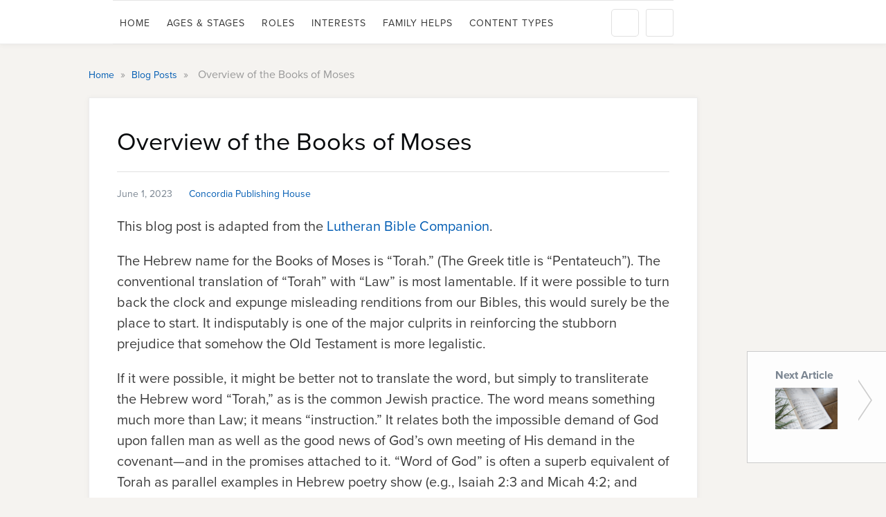

--- FILE ---
content_type: text/html; charset=UTF-8
request_url: https://discover.cph.org/blog-posts/overview-of-the-books-of-moses
body_size: 30617
content:
<!DOCTYPE html>
<html itemscope itemtype="https://schema.org/Article"  class="js">
<head>
    <meta charset="utf-8">
    <title>Overview of the Books of Moses</title>
    <meta name="title" content="Overview of the Books of Moses">
    <meta name="description" content=" 
   
 
This blog post is adapted from the Lutheran Bible Companion. 
The Hebrew name for the Books of Moses is “Torah.” (The Greek title is “Pentateuch”). The conventional translation of “Torah”...">
    <meta name="viewport" content="width=device-width, initial-scale=1.0, minimum-scale=1.0, maximum-scale=1.0, user-scalable=no">
    <meta name="generator" content="Uberflip">
    <meta name="uberflip:hub_id" content="64920">
    <meta name="application-name" content="Overview of the Books of Moses">
    <meta name="msapplication-starturl" content="https://discover.cph.org">
    <meta itemprop="name" content="Overview of the Books of Moses">
    <meta itemprop="description" content=" 
    
 
This blog post is adapted from the Lutheran Bible Companion. 
The Hebrew name for the Books of Moses is “Torah.” (The Greek title is “Pentateuch”). The conventional translation of “Torah”...">
<meta itemprop="image" content="https://blog.cph.org/hubfs/_blogs/CPH_blog/Study/2023/books-of-moses.jpg#keepProtocol">

        <meta itemprop="datePublished" content="2023-06-01">
        <meta itemprop="dateModified" content="2024-02-14">
        <meta itemprop="headline" content="Overview of the Books of Moses">
        <meta itemprop="mainEntityOfPage" itemscope itemType="https://schema.org/WebPage" itemid="https://discover.cph.org/blog-posts/overview-of-the-books-of-moses"/>


    <meta property="og:type" content="article">
    <meta property="og:title" content="Overview of the Books of Moses">
    <meta property="og:url" content="https://discover.cph.org/blog-posts/overview-of-the-books-of-moses">
    <meta property="og:description" content=" 
    
 
This blog post is adapted from the Lutheran Bible Companion. 
The Hebrew name for the Books of Moses is “Torah.” (The Greek title is “Pentateuch”). The conventional translation of “Torah”...">
    <meta property="og:image" content="https://blog.cph.org/hubfs/_blogs/CPH_blog/Study/2023/books-of-moses.jpg#keepProtocol">
    <meta property="og:image:width" content="500">
    <meta property="og:image:height" content="272">
    <meta name="twitter:card" content="summary_large_image">
    <meta name="twitter:image" content="https://blog.cph.org/hubfs/_blogs/CPH_blog/Study/2023/books-of-moses.jpg#keepProtocol">
    <meta name="twitter:title" content="Overview of the Books of Moses">
    <meta name="twitter:description" content=" 
    
 
This blog post is adapted from the Lutheran Bible Companion. 
The Hebrew name for the Books of Moses is “Torah.” (The Greek title is “Pentateuch”). The conventional translation of “Torah”...">
<meta name="robots" content="noindex, follow">
    <link rel="apple-touch-icon" type="image/png" sizes="57x57" href="https://content.cdntwrk.com/favicons/aHViPTY0OTIwJmNtZD1mYXZpY29uJnZlcnNpb249MTc0OTc2MzQ1OCZleHQ9cG5nJnNpemU9NTcmc2lnPWMyNmExZDYzODA4ZjRmZDUyNTE1MjZjMjUzZmI1YTRi/favicon.png"><link rel="apple-touch-icon" type="image/png" sizes="72x72" href="https://content.cdntwrk.com/favicons/aHViPTY0OTIwJmNtZD1mYXZpY29uJnZlcnNpb249MTc0OTc2MzQ1OCZleHQ9cG5nJnNpemU9NzImc2lnPTBkMTI3Y2ZiZjcyNzc4M2YyMjhlNGM2ODE3NzJjZWVi/favicon.png"><link rel="apple-touch-icon" type="image/png" sizes="114x114" href="https://content.cdntwrk.com/favicons/aHViPTY0OTIwJmNtZD1mYXZpY29uJnZlcnNpb249MTc0OTc2MzQ1OCZleHQ9cG5nJnNpemU9MTE0JnNpZz1hY2Q0MTA1MTg2ZjVjMTBlOTg3ZTAwMWQzNjM3OTNhZQ%253D%253D/favicon.png"><link rel="apple-touch-icon" type="image/png" sizes="144x144" href="https://content.cdntwrk.com/favicons/aHViPTY0OTIwJmNtZD1mYXZpY29uJnZlcnNpb249MTc0OTc2MzQ1OCZleHQ9cG5nJnNpemU9MTQ0JnNpZz1jMmM0NDE2OWM2MzVhZmY0N2QzZGRkODU5OTY0YjdkYQ%253D%253D/favicon.png"><link rel="apple-touch-icon" type="image/png" sizes="180x180" href="https://content.cdntwrk.com/favicons/aHViPTY0OTIwJmNtZD1mYXZpY29uJnZlcnNpb249MTc0OTc2MzQ1OCZleHQ9cG5nJnNpemU9MTgwJnNpZz1kZWZhOTQ0ZDY5OWRiYzcxYjc5ZmUxMWZjMjA5M2VkYg%253D%253D/favicon.png"><link rel="icon" type="image/png" sizes="16x16" href="https://content.cdntwrk.com/favicons/aHViPTY0OTIwJmNtZD1mYXZpY29uJnZlcnNpb249MTc0OTc2MzQ1OCZleHQ9cG5nJnNpemU9MTYmc2lnPWNhZmJkNjBmNzVmMjdhNDViYzM1M2ZhZDgyOGI5OTAx/favicon.png"><link rel="icon" type="image/png" sizes="32x32" href="https://content.cdntwrk.com/favicons/aHViPTY0OTIwJmNtZD1mYXZpY29uJnZlcnNpb249MTc0OTc2MzQ1OCZleHQ9cG5nJnNpemU9MzImc2lnPTYyMWU3OWY2MjM2NjNmN2FjODY0NzExYmQzNjI4YzM4/favicon.png"><link rel="icon" type="image/png" sizes="96x96" href="https://content.cdntwrk.com/favicons/aHViPTY0OTIwJmNtZD1mYXZpY29uJnZlcnNpb249MTc0OTc2MzQ1OCZleHQ9cG5nJnNpemU9OTYmc2lnPWRjZjRmMGExYzYwODczZGQyMWIxZGExOWI2YzQzN2Vm/favicon.png"><link rel="icon" type="image/png" sizes="128x128" href="https://content.cdntwrk.com/favicons/aHViPTY0OTIwJmNtZD1mYXZpY29uJnZlcnNpb249MTc0OTc2MzQ1OCZleHQ9cG5nJnNpemU9MTI4JnNpZz1lZDM3N2VhODk2M2MzYWE1YWUyOGYyMTJhODE1MzlkMg%253D%253D/favicon.png"><link rel="icon" type="image/png" sizes="195x195" href="https://content.cdntwrk.com/favicons/aHViPTY0OTIwJmNtZD1mYXZpY29uJnZlcnNpb249MTc0OTc2MzQ1OCZleHQ9cG5nJnNpemU9MTk1JnNpZz0xMjIzM2VlYTYzOTY2ZDZmYTI0YzMwNjA0ZDc1MGJiZQ%253D%253D/favicon.png"><meta name="msapplication-TileImage" content="https://content.cdntwrk.com/favicons/aHViPTY0OTIwJmNtZD1mYXZpY29uJnZlcnNpb249MTc0OTc2MzQ1OCZleHQ9cG5nJnNpemU9MTQ0JnNpZz1jMmM0NDE2OWM2MzVhZmY0N2QzZGRkODU5OTY0YjdkYQ%253D%253D/favicon.png"><meta name="msapplication-TileColor" content="#4D4D4D"><!--[if IE]><link rel="shortcut icon" type="image/x-icon" href="https://content.cdntwrk.com/favicons/aHViPTY0OTIwJmNtZD1mYXZpY29uJnZlcnNpb249MTc0OTc2MzQ1OCZleHQ9aWNvJnNpZz1iODNlZjAzMzg4Yzg5NWUyNzdmYjA5MTE5OTUwYzZmYw%253D%253D/favicon.ico"><![endif]-->
                    <link rel="canonical" href="https://blog.cph.org/study/overview-of-the-books-of-moses" />
        
    <link href="https://content.cdntwrk.com/css/google-fonts/lato.css?v=075928935a99" media="screen" rel="stylesheet" type="text/css"><link rel="stylesheet" type="text/css" href="https://content.cdntwrk.com/js/../css/hubs/hubs.bc805b535b8c6058120d.css" ><style>
                body { font-family: 'Lato', sans-serif; }
                h1, h1 a,
                .top-nav .secondary-logo > a,
                .top-nav .secondary-logo > a img,
                .item-next-prev .preview h6,
                .empty-hub-wrapper .empty-hub .display-block h2 { color: #4D4D4D; }
                a, .page-width a,
                .bread-crumbs a,
                .tile.single > a.view,
                .tile .description em { color: #5BC0DE; }
                .large-header { background-color: #5BC0DE;}
                                    .large-header {
                       background-image: url(https://content.cdntwrk.com/files/aHViPTY0OTIwJmNtZD1iYWNrZ3JvdW5kX2ltYWdlJnZlcnNpb249MTc0OTc2MzQ1OCZzaWc9ODZlOTRjMjEzYTFmN2VlNWI5YThhMTRiY2E0NWIxNjA%253D);
                                        }
                                    div.description,
                div.description .icon,
                .cta > a.accent-button,
                .item-next-prev .item-next .preview .meta-top .preview-icon,
                .item-next-prev .item-prev .preview .meta-top .preview-icon,
                #header-loading-overlay.hide-splash-state { background-color: #4D4D4D; }
                .entry blockquote { border-left: 10px solid #4D4D4D; }
                .left-nav > li,
                .left-nav > li > a,
                .mobile-nav .exit-bar,
                .mobile-share .exit-bar,
                .search-results-overlay .mobile-search-header,
                .top-nav .search-container .search-toggle.expanded { background-color: #003666; border-color: #003666; }
                .top-nav .search-container .search-toggle .search-toggle-inner .search-close span { color: #003666; }
            </style>        <style>
/*---------- Tile Description Pop-up Hover ----------*/







</style><style>
/*============================================================
  Onbrand Customization CSS
=============================================================*/
</style>
<link rel="stylesheet" id="Montserrat-google-font-css" href="https://fonts.googleapis.com/css?family=Montserrat%3Aregular%2C700&amp;subset=latin&amp;ver=4.7.3" type="text/css" media="all">
<link rel="stylesheet" id="Work-Sans-google-font-css" href="https://fonts.googleapis.com/css?family=Work+Sans%3A100%2C200%2C300%2Cregular%2C500%2C600%2C700%2C800%2C900&amp;subset=latin-ext%2Clatin&amp;ver=4.7.3" type="text/css" media="all">
<link rel="stylesheet" href="https://fonts.googleapis.com/css?family=Open+Sans:400,400i,700,700i">
    <link rel="stylesheet" href="https://s3.amazonaws.com/media.cph.org/styleguide/css/cphstyle.css">
    <link rel="stylesheet" href="//cihost.uberflip.com/cph/client/style.css">
    <link rel="stylesheet" href="//cihost.uberflip.com/cph/client/superfish.css">        
    <link rel="stylesheet" href="//cihost.uberflip.com/cph/client/style-custom.css">
    <link rel="stylesheet" href="//cihost.uberflip.com/cph/client/components.css">    
<link rel="stylesheet" href="//cihost.uberflip.com/cph/client/style-responsive.css">    
    <!--<link rel="stylesheet" href="//cihost.uberflip.com/cph/onbrand.css">-->

    <link id="onbrand__styles-production" rel="stylesheet" href="//cihost.uberflip.com/cph-multi-v2/master/build/en/en.css">
    <!--<link rel="stylesheet" href="//cihost.uberflip.com/cph-multi-v2/onbrand.css">-->

   <link rel="stylesheet" href="https://maxcdn.bootstrapcdn.com/font-awesome/4.6.3/css/font-awesome.min.css">

<style>
/*============================================================*/ 
body {
    background-color: #F5F3F0;
}
body, h1, h2, h3, h4, h5, h6, .newsstand-title-font, blockquote:before, .top-nav ul li a {
	font-family: proxima-nova;
}

.top-nav .left-nav.desktop>li, .top-nav .left-nav.desktop>li ul li {
    list-style-type: none;
}

.top-nav .left-nav.desktop>li ul {
    margin: 5px 0 0;
}

.top-nav .left-nav.desktop>li.hover.has-children>a {
    border: 0;
}

.top-nav .left-nav.desktop>li.hover.has-children {
    padding-bottom: 5px;
}

.top-nav .left-nav.desktop>li ul li {
    border-right: 0;
}
.top-nav .left-nav.desktop>li ul {
-webkit-box-shadow: 0px 4px 8px rgba(0,0,0,0.2);
    -moz-box-shadow: 0px 4px 8px rgba(0,0,0,0.2);
    box-shadow: 0px 4px 8px rgba(0,0,0,0.2);
}

.top-nav .left-nav.desktop>li.selected>a {
    background: #e5f3ff;
    color: #005cb3 !important;
}

.top-nav ul li a:hover {
   color: #005cb3 !important;
}

.tile {
    -webkit-box-shadow: none;
    box-shadow: none;
    border: 1px solid rgba(9,11,13,0.125);
    transition: all 300ms ease;
}

.tile:hover {
    box-shadow: 0 3px 6px #dfdfdf;
    transform: translate(0,-2px);
}

div.tile.single>a.view, 
li.tile.single>a.view {
    background-image: url(https://content.cdntwrk.com/img/hubs/sprite-2x.png);
    }

.tile.single>a.view {
    background-color: transparent;
    border-top: none;
}

.tile.single:hover>a.view {
    background-color: transparent;
}

a, .page-width a, .bread-crumbs a, .tile.single > a.view, .tile .description em {
    color: #005CB3;
}

@media only screen and (min-width: 990px) {
body.lab_highlight .tile.highlight.uberflip.portrait .description>h3 {
    font-size: 32px;
    line-height: 36px;
}
}

.hubs-embedded h1, 
.hubs-frontend h1,
.hubs-embedded h2, 
.hubs-frontend h2 {
    text-transform: inherit;
    text-shadow: none;
    color: #7A8591;
}

.hubs-frontend h1 {
    color: #090B0D;
}

.level-three h1, 
body.cke_editable h1 {
    font-size: 36px;
}

.description-block h1, 
.description-block h2 {
    color: #7A8591;
}

.carousel-nav li {
    list-style: none;
}

.item-next-prev .item-next p.no-more, 
.item-next-prev .item-prev p.no-more,
.level-three .meta, 
body.cke_editable .meta{
    text-transform: inherit;
    color: #7A8591;
}

.entry.default-description, body.cke_editable.default-description {
    color: #090B0D;
    font-size: 16px;
    line-height: 1.5;
}

.item-next-prev .item-next .preview .meta-top, .item-next-prev .item-prev .preview .meta-top {
    height: auto;
}

.item-next-prev .item-next, .item-next-prev .item-prev {
    min-height: 110px;
}

.item-next-prev .item-prev p.no-more {
    color: #cfd4d8;
}

.item-next-prev .item-next .preview .meta-top p, 
.item-next-prev .item-prev .preview .meta-top p {
    display: none;
}

.level-three .meta, body.cke_editable .meta {
    font-weight: normal;
}

.level-three .meta>span:not(.privacy-policy-date):before {
    background-image: none;
    margin-right: 0;
    height: 0;
    width: 0;
}

.item-next-prev .item-next .preview h6, .item-next-prev .item-prev .preview h6 {
    text-transform: inherit;
    color: #7A8591;
}

.single-uberflip .fullscreen-controls.underneath>a {
    color: #fff;
    background: #005cb3 -webkit-gradient(linear, left top, left bottom, from(#2674be), to(#005cb3)) repeat-x;
    background: #005cb3 -webkit-linear-gradient(top, #2674be, #005cb3) repeat-x;
    background: #005cb3 linear-gradient(180deg, #2674be, #005cb3) repeat-x;
    border-color: #005cb3;
    padding: 0.5rem 1.25rem;
    border-radius: 0.5rem;
    line-height: 1.7;
    text-align: center;
    margin-right: 5px;
    font-weight: 700;
    float: none;
    display: inline-block;
    width: auto;
}

.single-uberflip .fullscreen-controls.underneath>a:hover {
    color: #fff;
    background: #00488d -webkit-gradient(linear, left top, left bottom, from(#26649e), to(#00488d)) repeat-x;
    background: #00488d -webkit-linear-gradient(top, #26649e, #00488d) repeat-x;
    background: #00488d linear-gradient(180deg, #26649e, #00488d) repeat-x;
    border-color: #004280;
}

.single-uberflip .fullscreen-controls.underneath {
    text-align: center;
}

/* Sales Stream CTA */
li.tile.single.tagged-cta {
  position: relative;
  background-color: #000;
}

li.tile.single.tagged-cta:hover > a.view {
  text-decoration: none;
}

li.tile.single.tagged-cta .img.visible {
  height: 100%;
}

li.tile.single.tagged-cta .img.visible img {
  height: 100%;
}

li.tile.single.tagged-cta .description {
  display: none;
}

li.tile.single.tagged-cta a.view {
  display: none;
}

li.tile.single.tagged-cta a.view::before {
  display: none;
}

li.tile.single.tagged-cta a.view.view::after {
  display: none;
}

li.tile.single.tagged-cta .share-item.type-single,
li.tile.single.tagged-cta .share-single {
  display: none;
}

/*Added - DF 03/18/2019 - Fix padding on full size image tiles*/

.stream-3889453 img.taller {
    margin-top: 0px !important;
}

.tile.single .description h4, 
.share-single,
.friendly-timestamp,
body .tile.single:not(.highlight) .description h4.long-h3 {
    display:none;
}
.tile.single .description h3 {
    padding-top: 12px;
}

#injected-footer {
    display:none;
}

.cph-footer {
    background: #394551;
    color: #7A8591;
    padding: 15px;
    text-align: center;
}

.top-nav .left-nav.desktop>li>a, .top-nav .left-nav.desktop>li ul li a {
    font-size:1em;
}

.top-nav .secondary-logo {
    font-size:25px;
}
</style><!-- Facebook Pixel Code -->

<script nonce="7JgEjuIZZNhG5cfHv4DjvSnd">

!function(f,b,e,v,n,t,s)

{if(f.fbq)return;n=f.fbq=function(){n.callMethod?

n.callMethod.apply(n,arguments):n.queue.push(arguments)};

if(!f._fbq)f._fbq=n;n.push=n;n.loaded=!0;n.version='2.0';

n.queue=[];t=b.createElement(e);t.async=!0;

t.src=v;s=b.getElementsByTagName(e)[0];

s.parentNode.insertBefore(t,s)}(window,document,'script',

'https://connect.facebook.net/en_US/fbevents.js');


fbq('init', '158001101211973'); 

fbq('track', 'PageView');

</script>

<noscript>

<img height="1" width="1" 

src="https://www.facebook.com/tr?id=158001101211973&ev=PageView

&noscript=1"/>

</noscript>

<!-- End Facebook Pixel Code --><style>
.newsstand-logo-wrapper, .top-navigation-wrapper {display: none;}
.header-style-2-wrapper .newsstand-logo-inner {display:none;}
.top-bar-home-link  {display:none;}
</style><style>
.tile.single.uberflip.portrait:not(.list) .description .h3like {
    white-space: normal;
    text-overflow: unset;
}
</style></head><body class="single-page item-683195152 stream-7901032 source-stream-5850348 enable_vanity_urls lab_top_menu lab_permanent_header lab_next_flyout lab_highlight lab_nav_always_top lab_no_header include_fe_item_tags include_item_tags_fe_search full_blogpost_rss no_robots_author_page load_by_button has-search marketing-stream uf-stream-template-default hubs-frontend font-lato">

    <!-- Compatibility Pack //-->
    <script nonce="7JgEjuIZZNhG5cfHv4DjvSnd"data-functionality-name="CPTV2">
        /** if we don't have the Hubs object, polyfill */
        if( typeof Hubs !== 'object' ){
    
            window.Hubs = {};
    
            Hubs.Config = {
                isMobile : (/Android|webOS|iPhone|iPad|iPod|BlackBerry|IEMobile|Opera Mini/i.test(navigator.userAgent) ) ? true : false,
                isIFrame : ( window.location !== window.parent.location ) ? true : false,
                isEmbedded : ( document.location.href.indexOf('?embedded=1') > 0 ) ? true : false,
                externalService : (document.body.dataset.streamExternalservice ) ? document.body.dataset.streamExternalservice : false,
                hubBaseUrl : (document.body.dataset) ? document.body.dataset.domainWww : '/'
            };
            Hubs.pageTypeMap = {
                'uf-stream-page' : 'collection',
                'uf-item-page' : 'item',
                'uf-embed-tile-page' : 'cta'
            };
            Hubs.streamTypeMap = {
                'blogpost' : 'blogs',
                'uberflip' : 'docs'
            };
            Hubs.getQueryStringJson = function(){
                var qd = {};
                if (location.search) location.search.substr(1).split("&").forEach(function(item) {
                    var s = item.split("="),
                        k = s[0],
                        v = s[1] && decodeURIComponent(s[1]);
                    qd[k] = v;
                });
                return qd;
            };
            Hubs.appInstance = {
                pageType: (document.body.id) ? Hubs.pageTypeMap[ document.body.id ] : ( document.location.href.indexOf('/authors/') > 0 ? 'author' : 'hub' ),
                collectionType: (Hubs.Config.externalService && Hubs.streamTypeMap[ Hubs.Config.externalService ]) ? Hubs.streamTypeMap [ Hubs.Config.externalService ] : Hubs.Config.externalService,
                currentCollectionId: document.body.dataset.streamId ? parseInt(document.body.dataset.streamId) : 'recent',
                currentItemId: document.body.dataset.itemId ? parseInt(document.body.dataset.itemId) : 0,
                currentItemTags: document.body.dataset.tags ? document.body.dataset.tags : undefined,
                queryString : location.search ? Hubs.getQueryStringJson() : {}
            };
    
            Hubs.Events = {
                on : function(method, callback) { window.addEventListener('uberflip.' + method, function(){ callback(); } ) }
            };            
        }
    </script>

    
        <script nonce="7JgEjuIZZNhG5cfHv4DjvSnd"src="https://code.jquery.com/jquery-3.4.1.min.js" integrity="sha256-CSXorXvZcTkaix6Yvo6HppcZGetbYMGWSFlBw8HfCJo=" crossorigin="anonymous"></script>
    

<div id="top" class="hidden"></div>

    <!-- Header Block -->
    <header
        id="top-header"
        class="main-hub-header"
    >

                                                <!-- Large Header for Desktop Only -->
    <div class="large-header" data-speed="2" data-type="background">
        <div class="no-gradient">
            <div class="header-wrapper img">
                <div class="header-main"><div class="primary-logo img"><img alt="Concordia Publishing House logo" src="https://content.cdntwrk.com/files/aHViPTY0OTIwJmNtZD1wcmltYXJ5X2xvZ28mdmVyc2lvbj0xNzQ5NzYzNDU4JnNpZz00NGVjYTI2YTU0NjY5MDBkNWYwMDdlZjgzZGQ4MDk0Mg%253D%253D"></div></div>
                <div class="header-intro"><h2>Discover the latest free content from Concordia Publishing House</h2></div>
            </div>
            <div id="header-loading-overlay"><img id="splash-loader" class="splash-down" alt="loading" src="https://content.cdntwrk.com/img/hubs/ajax-loader-white-2x.gif?v=19a554b579c4"/><img alt="go down" id="splash-chevron" style="display:none" class="splash-down" src="https://content.cdntwrk.com/img/hubs/chevron-down-64x64.png?v=78668873251b"/></div>
        </div>
    </div>
                        
                    <div class="top-nav">
                <div class="page-width item-level ">
                    <div class="page-aligner">
                        <div class="secondary-logo"><a href="https://www.cph.org" title="Concordia Publishing House" data-internal="false" target="_blank" rel="noopener"><img alt="Concordia Publishing House logo" src="https://content.cdntwrk.com/files/aHViPTY0OTIwJmNtZD1zZWNvbmRhcnlfbG9nbyZ2ZXJzaW9uPTE3NDk3NjM0NTgmc2lnPWE5ZjkxYTE1ZjIyNjY5NzNiOTU0NTg1YWFjZWUwNmZl"></a></div>
                                    <ul class="left-nav desktop">
                                            <li class="menu-home custom-menu-item collapsed  "  data-collection-id="9235442">
                                                                    <a
                            href="https://discover.cph.org/free-cph-content-library-home"
                            data-page-title="Free CPH Content Library | Home"
                            data-internal="custom"
                        >
                            Home                        </a>
                                    </li>
                                            <li class="menu-home custom-menu-item collapsed  has-children" >
                                                                        <a href="javascript:void(0)">
                                Ages &amp; Stages                            </a>
                                                <div class="sub-menu-arrow"></div>
                        <ul>
                            <li>Ages &amp; Stages</li>
                                                                                                    <li class="custom-menu-item " >
                                                                                                                                <a
                                                target="_top"
                                                href="https://blog.cph.org/teach/tag/early-childhood"
                                            >
                                                Early Childhood                                            </a>
                                                                            </li>
                                                                                                        <li class="custom-menu-item " >
                                                                                                                                <a
                                                target="_top"
                                                href="https://blog.cph.org/teach/tag/elementary"
                                            >
                                                Elementary                                            </a>
                                                                            </li>
                                                                                                        <li class="custom-menu-item https://blog.cph.org/teach/tag/youth-ministry"  data-collection-id="5850402">
                                                                                                                                                                            <a
                                                href="https://discover.cph.org/youth"
                                                data-page-title="Youth"
                                                data-internal="custom"
                                            >
                                                Youth                                            </a>
                                                                            </li>
                                                                                                        <li class="custom-menu-item " >
                                                                                                                                <a
                                                target="_top"
                                                href="https://blog.cph.org/serve/tag/young-adults"
                                            >
                                                Young Adults                                            </a>
                                                                            </li>
                                                                                                        <li class="custom-menu-item " >
                                                                                                                                <a
                                                target="_top"
                                                href="https://blog.cph.org/read"
                                            >
                                                Adults                                            </a>
                                                                            </li>
                                                                                                        <li class="custom-menu-item "  data-collection-id="5795236">
                                                                                                                                                                            <a
                                                href="https://discover.cph.org/stages-of-life-development"
                                                data-page-title="Stages of Life Development"
                                                data-internal="custom"
                                            >
                                                Development Guides                                            </a>
                                                                            </li>
                                                        </ul>
                                    </li>
                                            <li class="menu-social custom-menu-item collapsed  has-children" >
                                                                        <a href="javascript:void(0)">
                                Roles                            </a>
                                                <div class="sub-menu-arrow"></div>
                        <ul>
                            <li>Roles</li>
                                                                                                    <li class="custom-menu-item " >
                                                                                                                                <a
                                                target="_top"
                                                href="https://blog.cph.org/teach"
                                            >
                                                Children&#039;s Ministry Leaders                                            </a>
                                                                            </li>
                                                                                                        <li class="custom-menu-item " >
                                                                                                                                <a
                                                target="_top"
                                                href="https://blog.cph.org/"
                                            >
                                                Church Members                                            </a>
                                                                            </li>
                                                                                                        <li class="custom-menu-item " >
                                                                                                                                <a
                                                target="_top"
                                                href="https://blog.cph.org/worship"
                                            >
                                                Church Musicians                                            </a>
                                                                            </li>
                                                                                                        <li class="custom-menu-item " >
                                                                                                                                <a
                                                target="_top"
                                                href="https://blog.cph.org/serve/tag/parents"
                                            >
                                                Parents                                            </a>
                                                                            </li>
                                                                                                        <li class="custom-menu-item " >
                                                                                                                                <a
                                                target="_top"
                                                href="https://blog.cph.org/study"
                                            >
                                                Pastors                                            </a>
                                                                            </li>
                                                                                                        <li class="custom-menu-item " >
                                                                                                                                <a
                                                target="_top"
                                                href="https://blog.cph.org/teach/tag/school"
                                            >
                                                Teachers                                            </a>
                                                                            </li>
                                                                                                        <li class="custom-menu-item " >
                                                                                                                                <a
                                                target="_top"
                                                href="https://blog.cph.org/teach/tag/youth-ministry"
                                            >
                                                Youth Ministry Leaders                                            </a>
                                                                            </li>
                                                        </ul>
                                    </li>
                                            <li class="menu-docs custom-menu-item collapsed  has-children" >
                                                                        <a href="javascript:void(0)">
                                Interests                            </a>
                                                <div class="sub-menu-arrow"></div>
                        <ul>
                            <li>Interests</li>
                                                                                                    <li class="custom-menu-item " >
                                                                                                                                <a
                                                target="_top"
                                                href="https://blog.cph.org/study"
                                            >
                                                The Bible                                            </a>
                                                                            </li>
                                                                                                        <li class="custom-menu-item " >
                                                                                                                                <a
                                                target="_top"
                                                href="https://blog.cph.org/read/topic/church-year"
                                            >
                                                Church Year                                            </a>
                                                                            </li>
                                                                                                        <li class="custom-menu-item " >
                                                                                                                                <a
                                                target="_top"
                                                href="https://blog.cph.org/"
                                            >
                                                Current Issues                                            </a>
                                                                            </li>
                                                                                                        <li class="custom-menu-item " >
                                                                                                                                <a
                                                target="_top"
                                                href="https://blog.cph.org/read/topic/lutheran"
                                            >
                                                Lutheranism                                            </a>
                                                                            </li>
                                                                                                        <li class="custom-menu-item " >
                                                                                                                                <a
                                                target="_top"
                                                href="https://blog.cph.org/read/topic/prayer"
                                            >
                                                Prayer                                            </a>
                                                                            </li>
                                                                                                        <li class="custom-menu-item " >
                                                                                                                                <a
                                                target="_top"
                                                href="https://blog.cph.org/serve/tag/outreach"
                                            >
                                                Witness &amp; Outreach                                            </a>
                                                                            </li>
                                                                                                        <li class="custom-menu-item " >
                                                                                                                                <a
                                                target="_top"
                                                href="https://blog.cph.org/read/topic/women"
                                            >
                                                Women&#039;s Ministry                                            </a>
                                                                            </li>
                                                        </ul>
                                    </li>
                                            <li class="menu-docs custom-menu-item collapsed  has-children" >
                                                                        <a href="javascript:void(0)">
                                Family Helps                            </a>
                                                <div class="sub-menu-arrow"></div>
                        <ul>
                            <li>Family Helps</li>
                                                                                                    <li class="custom-menu-item " >
                                                                                                                                <a
                                                target="_top"
                                                href="https://learn.cph.org/30-lesson-catechism-study/"
                                            >
                                                30-Lesson Confirmation Bonus Resources                                            </a>
                                                                            </li>
                                                                                                        <li class="custom-menu-item " >
                                                                                                                                <a
                                                target="_top"
                                                href="https://learn.cph.org/60-lesson-catechism-study/"
                                            >
                                                60-Lesson Confirmation Bonus Resources                                            </a>
                                                                            </li>
                                                        </ul>
                                    </li>
                                            <li class="menu-docs custom-menu-item collapsed  has-children" >
                                                                        <a href="javascript:void(0)">
                                Content Types                            </a>
                                                <div class="sub-menu-arrow"></div>
                        <ul>
                            <li>Content Types</li>
                                                                                                    <li class="custom-menu-item " >
                                                                                                                                <a
                                                target="_top"
                                                href="https://www.cph.org/catalogs"
                                            >
                                                Catalogs                                            </a>
                                                                            </li>
                                                                                                        <li class="custom-menu-item " >
                                                                                                                                <a
                                                target="_top"
                                                href="https://books.cph.org/read-lutheran-life"
                                            >
                                                Lutheran Life Magazine                                            </a>
                                                                            </li>
                                                                                                        <li class="custom-menu-item " >
                                                                                                                                <a
                                                target="_top"
                                                href="https://blog.cph.org/"
                                            >
                                                Blog Posts                                            </a>
                                                                            </li>
                                                                                                        <li class="custom-menu-item " >
                                                                                                                                <a
                                                target="_top"
                                                href="https://www.youtube.com/channel/UCwPVHBLXWPAWsorYmdl0K3w"
                                            >
                                                Videos                                            </a>
                                                                            </li>
                                                                                                        <li class="custom-menu-item " >
                                                                                                                                <a
                                                target="_top"
                                                href="https://podcasts.cph.org/show/the-concordia-publishing-house-podcast/"
                                            >
                                                Podcasts                                            </a>
                                                                            </li>
                                                        </ul>
                                    </li>
                    </ul>
    
                                                                                    <a class="nav-toggle" href="javascript:void(0)"></a>
                                                    
                        <div class="right-side-btns">
                                                                                       <a class="share-toggle" href="javascript:void(0)"></a>
                                                                                        <div class="search-container">
                                    <div class="search-toggle">
                                        <span class="search-icon"><span></span></span>
                                        <span class="search-input"><input type="text" name="q" value="" placeholder="Search" autocomplete="off"></span>
                                        <span class="search-close"><span>&times;</span></span>
                                    </div>
                                </div>
                                                    </div>
                    </div>
                </div>
            </div>
            </header>
    <!-- /End Header Block -->



    <!-- Main Content Block -->

    <!-- Privacy Banner -->
    

    <div class="main clearfix" role="main">
                <div id="hubs-container">    <div
         id="page-type-identifier"
         data-sharing-url="https://discover.cph.org/cph-blog-study/overview-of-the-books-of-moses"
         data-non-vanity-url="https://discover.cph.org/h/i/683195152-overview-of-the-books-of-moses"
         data-metrics-temp-id="stats_temp_item_683195152xa029c05c05629f201bb073b2d0f2222ce6e9d67f6bd4a06e3b4fd63e20b093381769910002d10ea34647903dda4e24e164c0aa0ccebf6efd83ed6385dd0a9bb1d5a443ecd7"
         data-page-type="PAGE_TYPE_ITEM"
         data-item-type="blogpost"
         data-collection-type="custom" data-collection-id="7901032"
         data-item-id="683195152"
         data-source-collection-id="5850348"
         data-source-collection-type="blogs"
         data-item-preview=""
        data-tags="Blog,Bible,old testament"         style="display:none"
         data-collection-template="default"
    >
        <div itemprop="author" itemscope itemtype="http://schema.org/Person">
    <div itemprop="name" content="Concordia Publishing House"></div>
    <div itemprop="url" content="https://discover.cph.org/authors/peter-frank"></div>
</div>
<div itemprop="publisher" itemscope itemtype="https://schema.org/Organization">
    <div itemprop="name" content="Concordia Publishing House"></div>
    <div itemprop="logo" itemscope itemtype="https://schema.org/ImageObject">
        <div itemprop="url" content="https://content.cdntwrk.com/favicons/aHViPTY0OTIwJmNtZD1mYXZpY29uJnZlcnNpb249MTc0OTc2MzQ1OCZleHQ9cG5nJnNpemU9MTYmc2lnPWNhZmJkNjBmNzVmMjdhNDViYzM1M2ZhZDgyOGI5OTAx/favicon.png"></div>
    </div>
</div>    </div>

    <div class="page-width item-level" id="item-content">
                <div class="bread-crumbs item-level">
                            <a
                    class="uf-breadcrumb uf-breadcrumb-home"
                    href="https://discover.cph.org"
                    data-internal="home"
                    data-page-title="Concordia Publishing House Content Library"
                >
                    Home                </a>
                <span class="uf-breadcrumb-icon">&raquo;</span>
                        <a
                class="uf-breadcrumb uf-breadcrumb-stream "
                href="https://discover.cph.org/blog-posts"
                data-internal="standard"
                data-page-title="Blog Posts"
            >
                Blog Posts            </a>
            <span class="uf-breadcrumb-icon">&raquo;</span>
            <span class="uf-breadcrumb uf-breadcrumb-item">Overview of the Books of Moses</span>
        </div>
        <div class="item-data">
            <div id="share-item-phone">
    <div class="mobile-share">
    <div class="exit-bar">
        <a class="exit" href="javascript:void(0)">&times;</a>
        <span class="title">Share this Article</span>
    </div>
    <ul>
        <li class="facebook"><a data-share="facebook" href="https://www.facebook.com/sharer/sharer.php?u=https://discover.cph.org/cph-blog-study/overview-of-the-books-of-moses">Facebook</a></li>        <li class="twitter"><a data-share="twitter" href="https://twitter.com/share?text=Overview of the Books of Moses&amp;url=https://discover.cph.org/cph-blog-study/overview-of-the-books-of-moses">Twitter</a></li>        <li class="email"><a data-share="email" href="mailto:?subject=Content from my Hub!&amp;body=Check out what&#039;s happening on Concordia Publishing House&#039;s Hub\n\nOverview of the Books of Moses\n 
    
 
This blog post is adapted from the&nbsp;Lutheran Bible Companion. 
The Hebrew name for the Books of Moses is &ldquo;Torah.&rdquo; (The Greek title is &ldquo;Pentateuch&rdquo;). The conventional translation of &ldquo;Torah&rdquo;...\n\nhttps://discover.cph.org/cph-blog-study/overview-of-the-books-of-moses">Email</a></li>        <li class="linkedin"><a data-share="linkedin" href="https://www.linkedin.com/shareArticle?mini=true&amp;url=https://discover.cph.org/cph-blog-study/overview-of-the-books-of-moses&amp;title=Overview of the Books of Moses&summary= 
    
 
This blog post is adapted from the Lutheran Bible Companion. 
The Hebrew name for the Books of Moses is “Torah.” (The Greek title is “Pentateuch”). The conventional translation of “Torah”...">LinkedIn</a></li>    </ul>
</div>
</div>
<section class="level-three">
    <article class="entry-wrapper">
        
        <h1>Overview of the Books of Moses</h1>
        <div class="meta-wrapper">
            <div class="meta-inner">
            	
<div class="meta">
    	<span class="date">June 1, 2023</span>
    	    	       		<span class="author"><a href="https://discover.cph.org/authors/peter-frank" data-internal="author">Concordia Publishing House</a></span>
  		  	</div>
                                <div class="share-container">        <ul class="share-item type-blogpost four">
            <li class="share-text">Share this Article</li>        <li><a class="facebook on" data-share="facebook"  href="https://www.facebook.com/sharer/sharer.php?u=https%3A%2F%2Fdiscover.cph.org%2Fcph-blog-study%2Foverview-of-the-books-of-moses">Facebook</a></li>                    <li><a class="twitter on" data-share="twitter"  href="https://twitter.com/share?text=Overview%20of%20the%20Books%20of%20Moses&amp;url=https%3A%2F%2Fdiscover.cph.org%2Fcph-blog-study%2Foverview-of-the-books-of-moses">Twitter</a></li>
                <li><a class="email on" data-share="email"  href="mailto:?subject=Content%20from%20my%20Hub%21&amp;body=Check%20out%20what%27s%20happening%20on%20Concordia%20Publishing%20House%27s%20Hub%0A%0AOverview%20of%20the%20Books%20of%20Moses%0A%20%0A%20%20%20%20%0A%20%0AThis%20blog%20post%20is%20adapted%20from%20the%C2%A0Lutheran%20Bible%20Companion.%20%0AThe%20Hebrew%20name%20for%20the%20Books%20of%20Moses%20is%20%E2%80%9CTorah.%E2%80%9D%20%28The%20Greek%20title%20is%20%E2%80%9CPentateuch%E2%80%9D%29.%20The%20conventional%20translation%20of%20%E2%80%9CTorah%E2%80%9D...%0A%0Ahttps%3A%2F%2Fdiscover.cph.org%2Fcph-blog-study%2Foverview-of-the-books-of-moses">Email</a></li>        <li><a class="linkedin on" data-share="linkedin"  href="https://www.linkedin.com/shareArticle?mini=true&amp;url=https%3A%2F%2Fdiscover.cph.org%2Fcph-blog-study%2Foverview-of-the-books-of-moses&amp;title=Overview%20of%20the%20Books%20of%20Moses&amp;summary=%20%0A%20%20%20%20%0A%20%0AThis%20blog%20post%20is%20adapted%20from%20the%C2%A0Lutheran%20Bible%20Companion.%20%0AThe%20Hebrew%20name%20for%20the%20Books%20of%20Moses%20is%20%E2%80%9CTorah.%E2%80%9D%20%28The%20Greek%20title%20is%20%E2%80%9CPentateuch%E2%80%9D%29.%20The%20conventional%20translation%20of%20%E2%80%9CTorah%E2%80%9D...">LinkedIn</a></li>        </ul>
    </div>
            </div>
        </div>
        <div class="entry">
            <p><p>This blog post is adapted from the<span>&nbsp;</span><a href="https://www.cph.org/lutheran-bible-companion-set">Lutheran Bible Companion</a>.</p> 
<p>The Hebrew name for the Books of Moses is &ldquo;Torah.&rdquo; (The Greek title is &ldquo;Pentateuch&rdquo;). The conventional translation of &ldquo;Torah&rdquo; with &ldquo;Law&rdquo; is most lamentable. If it were possible to turn back the clock and expunge misleading renditions from our Bibles, this would surely be the place to start. It indisputably is one of the major culprits in reinforcing the stubborn prejudice that somehow the Old Testament is more legalistic.</p> 
<p></p> 
<p>If it were possible, it might be better not to translate the word, but simply to transliterate the Hebrew word &ldquo;Torah,&rdquo; as is the common Jewish practice. The word means something much more than Law; it means &ldquo;instruction.&rdquo; It relates both the impossible demand of God upon fallen man as well as the good news of God&rsquo;s own meeting of His demand in the covenant&mdash;and in the promises attached to it. &ldquo;Word of God&rdquo; is often a superb equivalent of Torah as parallel examples in Hebrew poetry show (e.g., Isaiah 2:3 and Micah 4:2; and examples in Psalm 119 and in Deuteronomy).</p> 
<p>Jump to:</p> 
<ul> 
 <li><a href="#Genesis-Overview">Genesis&nbsp;</a></li> 
 <li><a href="#Exodus-overview">Exodus</a></li> 
 <li><a href="#Leviticus-overview">Leviticus</a></li> 
 <li><a href="#numbers-overview">Numbers</a></li> 
 <li><a href="#Deuteronomy-overview">Deuteronomy</a></li> 
</ul> 
<p>&nbsp;</p> 
<a></a> 
<h3>Genesis Overview</h3> 
<p>The name for Genesis comes from the book&rsquo;s Greek title. The word means &ldquo;birth&rdquo; or &ldquo;genealogy,&rdquo; topics that are important to the stories of Genesis and to its structure. It may be helpful to look at Genesis as an overview of world history written especially for the people of Israel, to define God&rsquo;s place for them in history. In fact, a greater <a href="https://blog.cph.org/study/genesis-and-gods-salvation-plan">period of history</a> is compressed in this first book of the Old Testament than in all the remaining 38 books combined.&nbsp;</p> 
<h3>Genesis: Purpose/Recipients</h3> 
<p>The <a href="https://blog.cph.org/read/everyday-faith/books-bible-study-questions-genesis">Book of Genesis</a> describes God&rsquo;s work as Creator of all things and creator of Israel through His chosen servant, Abraham. Using the thematic term <span>generations </span>(Hebrew <span>toledoth</span>), Genesis traces the passing of God&rsquo;s promised salvation from generation to generation, culminating in the promises to the sons of Israel and especially to Judah, from whom the kings of Israel would descend&mdash;including Jesus of Nazareth, whom the New Testament describes as the Messiah and promised offspring of Abraham. In this way, Genesis defines the people of Israel and their unique, God-given role in becoming a blessing to all the families of the earth (12:3).</p> 
<a></a> 
<h3>Exodus Overview</h3> 
<p>To the descendants of Abraham, Isaac, and Jacob, God seemed to have forgotten His promises; the time seemed endless. &ldquo;The time that the people of Israel lived in Egypt was 430 years&rdquo; (Exodus 12:40). During these centuries God apparently had not moved to fulfill His promise to give possession of Canaan to Abraham&rsquo;s<br>descendants. The patriarchs had lived temporarily in the Promised Land, but now the sons of Jacob were again in a foreign land.</p> 
<p>Exodus gives no reason for this gap in salvation history, for God alone knows the &ldquo;times or seasons that the Father has fixed by His own authority&rdquo; (Acts 1:7). But these silent years speak loudly of the need to depend on the promises of God, for with Him even a thousand years are but a day (Psalm 90:4), and without Him nothing will or can happen.</p> 
<p>Near the beginning of Exodus, God said to Moses, &ldquo;I have remembered My covenant&rdquo; (Exodus 6:5). This statement bridges the intervening time. What God would do was as much a gift of undeserved goodness as the promises given to Abraham. His descendants also would be right with God as they received the assurance of His forgiving mercy. They, like Abraham, responded to His promise with obedience of faith.</p> 
<p>The <a href="https://blog.cph.org/read/books-of-the-bible-study-questions-exodus">Book of Exodus</a> gets its name from one of the major events it records&mdash;a matter of only a chapter (14), but of such towering significance theologically that the extension of the name to the entire book is entirely justified. Exodus plays a role in the Old Testament comparable to the Gospels in the New. The exodus event is the heart of the Old Testament &ldquo;gospel,&rdquo; and the word <em>redeem </em>comes to be forever bound to it.</p> 
<h3>Exodus: Purpose/Recipients</h3> 
<p>The Book of Exodus presents <a href="https://www.cph.org/deliver-us-gods-rescue-story-in-exodus">God&rsquo;s deliverance of His people</a> from the tyranny<br>of the Egyptian Pharaoh, and the formal establishment of the covenant with the descendants of Abraham, Isaac, and Jacob. The theme of Exodus is &ldquo;I will take you to be My people, and I will be your God&rdquo; (Exodus 6:7), which taught Israel about its unique place among the nations. The first part of the book (chapters 1&ndash;19) tells of the mighty deeds of God to create this nation by delivering it out of Egypt&rsquo;s house of bondage. In the second part (chapters 20&ndash;40), God makes clear at Mount Sinai <a href="https://blog.cph.org/study/exodus-and-gods-law">how the people are to acknowledge Him </a>as their covenant God.</p> 
<a></a>
<span>Leviticus: Overview</span> 
<p>Among the ruddy granite peaks at the south end of the Sinai wilderness, the Lord gave the Law to His people through the prophet Moses. About 40 years earlier, Moses climbed a particular peak to view the burning bush where the Lord introduced Himself (ca. 1446; Exodus 3). Moses would refer to this peak as &ldquo;the mount of the L<span>ORD</span>&rdquo; (Numbers 10:33). It never became a part of Israel&rsquo;s territory, though it may have been a place of pilgrimage for believers as early as the ninth century BC (1 Kings 19). According to early Christian tradition, Jebel Musa is the particular peak hallowed by God&rsquo;s nearer presence when He consecrated Israel and set apart the tribe of Levi for priestly service at the newly erected tabernacle.</p> 
<p>The name <em>Exodus</em> (&ldquo;the way out&rdquo;) shows that the Book of Exodus tells about God&rsquo;s people on their way out of Egypt. In a similar way, the name <em>Leviticus</em> (drawn from &ldquo;Levites&rdquo;) tells us that in the Book of Leviticus we learn about the duties of the people in their worship life, led by the Levites. This focus on worship follows naturally after the account of the construction of the tabernacle, the place for worship and sacrifice, in the last chapters of Exodus.</p> 
<p>Although the <a href="https://www.cph.org/leviticus-concordia-commentary">Book of Leviticus</a> seems to stand independently, it is actually part of a broader record of the moral, ceremonial, and civil laws God gave to Israel through Moses during the year Israel spent at Mount Sinai. The 56 chapters from Exodus 20&ndash;Numbers 8 contain very little history (as one finds in the other 97 chapters of Genesis, Exodus, and Numbers). They are mostly laws, and present a unique body of material within the broader composition of the books. Divisions between Exodus, Leviticus, and Numbers may have resulted from practical necessity, such as the length of text that could commonly fit on a scroll. Leviticus may, therefore, be a scroll-length division capped off with, &ldquo;These are the commandments that the Lord commanded Moses for the people of Israel on Mount Sinai&rdquo; (Leviticus 27:34). These factors illustrate how the Books of Moses were likely composed together and in view of one another with the worship focus of Leviticus standing at their heart. Such an observation may also encourage modern readers to understand the value that the content of Leviticus held in the eyes of ancient Israel.</p> 
<h3>Leviticus: Purpose/Recipients</h3> 
<p>As the shortest book of the Pentateuch, Leviticus may seem like the longest because of its profusion of details about worship. The book is important because, as part of the covenant, it provides fuller instruction for Israel&rsquo;s relationship to God. Rather than introduce new or different instructions, Leviticus elaborates, applies, and implements principles already set forth in Exodus, explaining <a href="https://blog.cph.org/study/sacrifice-atonement-and-holiness-in-leviticus">what it means to be God&rsquo;s holy people.</a></p> 
<a></a> 
<h3>Numbers Overview</h3> 
<p>A reader easily recognizes in Numbers its progressive outline of events. By the end of the book, Israel is on the plains of Moab, across the Jordan River from Jericho, poised for the final step of crossing the river to conquer Canaan. Exodus 19:2 gave the previous progress report: They had &ldquo;encamped in the wilderness . . . before the mountain.&rdquo; Numbers provides the intervening events.</p> 
<p>The <a href="https://blog.cph.org/read/bible-study-questions/numbers">Book of Numbers</a> received its title in the Septuagint and Western translations from the two censuses recorded in chapters 1 and 26. Yet in this case the Hebrew name (derived, as usual, from one of the opening words), &ldquo;in the wilderness,&rdquo; is more descriptive. In some respects the book is a collection and quite innocent of an outline, though, upon deeper inspection, it is clear that it continues a pattern of composition established at least as early as Exodus 12. Its structure is basically historical, interspersed with additional legislation.</p> 
<h3>Numbers: Purpose/Recipients</h3> 
<p>Numbers, like Leviticus, adds another concentric circle of <a href="https://blog.cph.org/study/the-legislative-sections-of-numbers">covenant legislation</a> to the core provisions of Exodus. The pattern of blended legislation and history remains the same, but history takes a much more prominent place in Numbers than in Leviticus, and the laws are more incidental and largely occasioned by circumstances.</p> 
<p>In contrast to Leviticus (at Sinai and covering just a few months), the events in Numbers take place at more than 40 places and during 38 years. In a general way, Leviticus tells us what God <em>said</em> to the covenant nation, and Numbers (more like Exodus) what God <em>did</em> to bring Israel to the Land of Promise. As a result, its legislative sections are interwoven into the historical narrative. In fact, Numbers contains some of the most dramatic events of the Old Testament.</p> 
<a></a> 
<h3>Deuteronomy Overview</h3> 
<p><a href="https://blog.cph.org/read/books-of-the-bible-study-questions-deuteronomy">Deuteronomy</a> continues where Numbers leaves off. The setting and time remain the same: the plains of Moab east of the Jordan in the fortieth and final year of the exodus. The two books also share an immediate and explicit concern for the people and the covenant &ldquo;when you enter the land of Canaan&rdquo; (Numbers 34:2). But in Deuteronomy a greater urgency dominates its message. The long-awaited event is about to happen, and the people must prepare for it. They must remember their past and commit themselves to the future under God&rsquo;s gracious covenant.</p> 
<p>&ldquo;Deuteronomy&rdquo; is a misnomer, based on the Septuagint&rsquo;s mistranslation of 17:18. The Hebrew there commands the king to prepare &ldquo;a copy of this law,&rdquo; but the Greek translators mistakenly rendered it &ldquo;this second law&rdquo; (<em>deuteronomion touto</em>). That would imply that the book consists mostly of <em>repetition</em> of laws already encountered in previous books. This misunderstanding still appears to be widespread&mdash;or at least it is a charitable explanation for the common neglect of what is theologically one of the most important books in the Old Testament. There is some repetition of previous laws here, no doubt, but Deuteronomy&rsquo;s major thrust is the theology of the Torah (&ldquo;instruction&rdquo;), that is, the good news of the Gospel, which empowers and motivates all valid obedience before God. The frequency of its citation in the New Testament is no accident!</p> 
<p>Deuteronomy represents <a href="https://blog.cph.org/study/the-covenant-in-deuteronomy">Moses&rsquo; last cycle of covenant instruction</a>. Clearly centered in the Decalogue, this final concentric circle of legislation supplements and occasionally modifies previous laws.&nbsp;</p> 
<h3>Deuteronomy: Purpose/Recipients</h3> 
<p>Use of history to elucidate and emphasize the key elements of the covenant becomes more meaningful when one considers the circumstances and the concerns of Moses. Previously, the people had in their midst the mediator of the covenant, but they had not often listened to him. Moses therefore makes one final grand plea for faithfulness to the covenant obligations. Knowing that he is about to die, Moses is concerned that Israel follow his successor as God&rsquo;s appointed one.</p> 
<p>An entirely new generation faced Moses. Not one (save Joshua and Caleb) of the original &ldquo;signers&rdquo; of the covenant at Sinai was present. This was a new people. They could shrug off all responsibility and say, &ldquo;Our fathers may have said, &lsquo;All that the Lord says, we will do,&rsquo; but we have made no such promise.&rdquo; Does this new generation standing before Moses truly believe that the covenant made at Sinai was made with and for them and was not just a thing of the past? If so, do they understand with their heart, soul, and mind the implications of obedient commitment?</p> 
<p>Furthermore, Israel had arrived just recently on the plains of Moab; yet two-and-a-half tribes already were situated in their permanent lands. Would they renege on helping the other tribes? When the people have taken possession of the land and have begun to enjoy its fruits, will they still feel a need for the Lord? Or will they be tempted to say, &ldquo;The covenant was made in the wilderness for the wilderness; it does not apply to life in Canaan&rdquo;? Since Israel had &ldquo;played the harlot&rdquo; at its first contact with idolatrous practice in Moab (Numbers 25), what would the people do when they would encounter it at every turn in Canaan? Would Israel actually kill or drive out the idolatrous people of Canaan and destroy their places of worship? These concerns shape the discourses in Deuteronomy and reveal the urgency in what Moses has to say &ldquo;today&rdquo; (4:40, et al.) if the covenant is to remain in force after the conquest of Canaan.</p> 
<p>&nbsp;</p> 
<p>Text adapted from <em>Lutheran Bible Companion</em> (pp. 9, 13, 22, 59-63, 99-101, 127-28, 157-61) copyright &copy; 2014 Concordia Publishing House. All rights reserved.</p>  
<p>Explore the entirety of the Old Testament with the&nbsp;<em>Lutheran Bible Companion.</em></p> 
<p><img src="https://blog.cph.org/hs-fs/hubfs/012093.jpg?width=163&amp;height=210&amp;name=012093.jpg" alt="012093" width="163" height="210"><a href="https://www.concordiatechnology.org/cs/ci/?pg=c3141cf6-2311-4fa8-9882-fe6589ca48b8&amp;pid=487463&amp;ecid=&amp;hseid=&amp;hsic="><img alt="Order Now" src="https://no-cache.hubspot.com/cta/default/487463/c3141cf6-2311-4fa8-9882-fe6589ca48b8.png"></a></p> 
<p>&nbsp;</p>  
<img src="https://track.hubspot.com/__ptq.gif?a=487463&amp;k=14&amp;r=https%3A%2F%2Fblog.cph.org%2Fstudy%2Foverview-of-the-books-of-moses&amp;bu=https%253A%252F%252Fblog.cph.org%252Fstudy&amp;bvt=rss" alt="" width="1" height="1"></p>
            	        	<p class="read-more"> <a href="https://blog.cph.org/study/overview-of-the-books-of-moses">Read more...</a></p>
	        	        
	        	        
        </div> 
    </article>
    
    <div id="default-next-button-wrapper" >
        <div class="item-next-prev">
                        <div class="item-prev">
                    <div class="arrow"><span></span></div>
                    <div class="preview">
                        <h6>Previous Article</h6>
                        <div class="meta-top">
                                                              <div class="prev-next"><img alt="3 Popular Models of Church Organization: A Brief Overview" src="https://content.cdntwrk.com/mediaproxy?url=https%3A%2F%2Fblog.cph.org%2Fhubfs%2F_blogs%2FCPH_blog%2FServe%2F2023%2Fchurch-exterior.jpg%23keepProtocol&size=1&version=1687354729&sig=42738441f0878b36e1fa9a5543a1763b&default=" onerror="this.onerror=null; this.src='https://blog.cph.org/hubfs/_blogs/CPH_blog/Serve/2023/church-exterior.jpg#keepProtocol'; this.onerror=function(){ this.src='https://content.cdntwrk.com/img/hubs/tilebg-blogs.jpg'; }"></div>                                                        <span class="title">3 Popular Models of Church Organization: A Brief Overview</span>
                            <p> 
   
 
The local congregation develops ministry efforts to accomplish God’s mandate. These initiatives int...</p>
                        </div>
                    </div>
                    <a href="https://discover.cph.org/blog-posts/3-popular-models-of-church-organization-a-brief-overview"
                       data-item-id="683215897"
                                              data-internal="blogpost"
                       data-page-title="3 Popular Models of Church Organization: A Brief Overview"
                                                                  ></a>
                </div>
                            <div class="item-next">
                    <div class="arrow"><span></span></div>
                    <div class="preview">
                        <h6>Next Article</h6>
                        <div class="meta-top">
                                                              <div class="prev-next"><img alt="The Doxology in Worship" src="https://content.cdntwrk.com/mediaproxy?url=https%3A%2F%2Fcommunication.cph.org%2Fhubfs%2F_blogs%2FCPH_blog%2FWorship%2F2023%2FDoxology-Blog-Post.jpg%23keepProtocol&size=1&version=1687277463&sig=fa84602fb5a456ddccc01f5eb751e855&default=" onerror="this.onerror=null; this.src='https://communication.cph.org/hubfs/_blogs/CPH_blog/Worship/2023/Doxology-Blog-Post.jpg#keepProtocol'; this.onerror=function(){ this.src='https://content.cdntwrk.com/img/hubs/tilebg-blogs.jpg'; }"></div>                                                        <span class="title">The Doxology in Worship</span>
                            <p> 
   
 
When you hear the word doxology, what comes to your mind? For many, it’s a familiar tune and the wo...</p>
                        </div>
                    </div>
                    <a href="https://discover.cph.org/blog-posts/the-doxology-in-worship"
                       data-item-id="683153494"
                                              data-internal="blogpost"
                       data-page-title="The Doxology in Worship"
                                                                  ></a>
                </div>
                </div>
</div>

    
	  </section>
        </div>
                        <div style="clear:both; height:0; overflow: hidden;"></div>
        <div class="related-items-container ">
        <h2 class="hub-heading" id="related-items-heading">Other content in this Stream</h2>
        <section id="related-items" class="related">
            <ul class="carousel-nav">
                <li class="prev"><a id="relatedNavPrev" class="carousel-control left" href="#related-items-carousel" data-slide="prev">&lsaquo;</a></li>
                <li class="next"><a id="relatedNavNext" class="carousel-control right" href="#related-items-carousel" data-slide="next">&rsaquo;</a></li>
            </ul>
            <div class="related-container">
                <div id="related-items-carousel" class="carousel">
                    <div class="carousel-inner">
                        <div data-id="692428428" data-source-stream-id="5850352" data-tags="Blog" class="tile single blogpost stream-7901032 with-img ">
        <div class="img" id="tileImagePreview692428428"><img alt="Five Languages, One Message: Mission Grant Helps CGO Share the Gospel" src="https://content.cdntwrk.com/mediaproxy?url=https%3A%2F%2Fblog.cph.org%2Fhubfs%2F_blogs%2FCPH_blog%2FServe%2F2026%2FMackenzie-Heart-Languages-1-26.jpg&size=1&version=1769777440&sig=b3b5d7aaf67ee5ed873655963925f0dd&default=" loading="lazy" onerror="this.onerror=null; this.src='https://blog.cph.org/hubfs/_blogs/CPH_blog/Serve/2026/Mackenzie-Heart-Languages-1-26.jpg'; this.onerror=function(){ this.src='https://content.cdntwrk.com/img/hubs/tilebg-blogs.jpg'; }"></div>    <div class="description">
		<div class="friendly-timestamp"><abbr class="timeago" title="2026-01-30T06:59:00"></abbr></div>        <div class="h3like  ">Five Languages, One Message: Mission Grant Helps CGO Share the Gospel</div>
                	<h4 class="long-h3"><?xml encoding="UTF-8"><p>I remember the first time I heard the term &ldquo;heart language&rdquo;: June 2010. It was so impactful, I used it as a post title on my missionary blog. Perhaps even now more than then, I can identify.&nbsp;</p>
</h4>
                    </div>
    <a class="item-link view"
       href="https://discover.cph.org/blog-posts/five-languages-one-message-mission-grant-helps-cgo-share-the-gospel"
       data-page-title="Five Languages, One Message: Mission Grant Helps CGO Share the Gospel"
       data-seo-title="Five Languages, One Message: Mission Grant Helps CGO Share the Gospel"
       data-internal="blogpost"
                            >
        Read Article    </a>
    <a class="item-link"
       href="https://discover.cph.org/blog-posts/five-languages-one-message-mission-grant-helps-cgo-share-the-gospel"
       data-internal="blogpost"
       data-seo-title="Five Languages, One Message: Mission Grant Helps CGO Share the Gospel"
       data-page-title="Five Languages, One Message: Mission Grant Helps CGO Share the Gospel"
                            ></a>
</div>
<div data-id="692414807" data-source-stream-id="5850348" data-tags="Blog" class="tile single blogpost stream-7901032 with-img ">
        <div class="img" id="tileImagePreview692414807"><img alt="Unpacking What the Nicene Creed Says About the Trinity" src="https://content.cdntwrk.com/mediaproxy?url=https%3A%2F%2Fblog.cph.org%2Fhubfs%2FUnpacking-the-Trinity.png&size=1&version=1769602146&sig=4ca401ba365495dbec36671f06b78f82&default=" loading="lazy" onerror="this.onerror=null; this.src='https://blog.cph.org/hubfs/Unpacking-the-Trinity.png'; this.onerror=function(){ this.src='https://content.cdntwrk.com/img/hubs/tilebg-blogs.jpg'; }"></div>    <div class="description">
		<div class="friendly-timestamp"><abbr class="timeago" title="2026-01-28T07:00:00"></abbr></div>        <div class="h3like  ">Unpacking What the Nicene Creed Says About the Trinity</div>
                	<h4 class="long-h3"><?xml encoding="UTF-8"><p>I am not entirely sure who invented the idea of the &ldquo;suppressed binary opposite,&rdquo; but it is a favorite concept of mine. Essentially, it refers to the thing one is arguing against (binary...</p>
</h4>
                    </div>
    <a class="item-link view"
       href="https://discover.cph.org/blog-posts/unpacking-what-the-nicene-creed-says-about-the-trinity"
       data-page-title="Unpacking What the Nicene Creed Says About the Trinity"
       data-seo-title="Unpacking What the Nicene Creed Says About the Trinity"
       data-internal="blogpost"
                            >
        Read Article    </a>
    <a class="item-link"
       href="https://discover.cph.org/blog-posts/unpacking-what-the-nicene-creed-says-about-the-trinity"
       data-internal="blogpost"
       data-seo-title="Unpacking What the Nicene Creed Says About the Trinity"
       data-page-title="Unpacking What the Nicene Creed Says About the Trinity"
                            ></a>
</div>
<div data-id="692408202" data-source-stream-id="5850346" data-tags="Blog" class="tile single blogpost stream-7901032 with-img ">
        <div class="img" id="tileImagePreview692408202"><img alt="How to Prepare the Church Sanctuary for Lent and Holy Week" src="https://content.cdntwrk.com/mediaproxy?url=https%3A%2F%2Fblog.cph.org%2Fhubfs%2FLent%2520Altar%2520Guild%2520Blog.jpg&size=1&version=1769519502&sig=b64d1df9e74acd543f9d448ebeb1fa82&default=" loading="lazy" onerror="this.onerror=null; this.src='https://blog.cph.org/hubfs/Lent%20Altar%20Guild%20Blog.jpg'; this.onerror=function(){ this.src='https://content.cdntwrk.com/img/hubs/tilebg-blogs.jpg'; }"></div>    <div class="description">
		<div class="friendly-timestamp"><abbr class="timeago" title="2026-01-27T07:00:00"></abbr></div>        <div class="h3like  ">How to Prepare the Church Sanctuary for Lent and Holy Week</div>
                	<h4 class="long-h3"><?xml encoding="UTF-8"><p>Lent [and Holy Week] begins the second great division of the Church Year. Lent is a time of preparation for Easter. In the Early Church it was a period of preparation for the Sacrament of...</p>
</h4>
                    </div>
    <a class="item-link view"
       href="https://discover.cph.org/blog-posts/how-to-prepare-the-church-sanctuary-for-lent-and-holy-week"
       data-page-title="How to Prepare the Church Sanctuary for Lent and Holy Week"
       data-seo-title="How to Prepare the Church Sanctuary for Lent and Holy Week"
       data-internal="blogpost"
                            >
        Read Article    </a>
    <a class="item-link"
       href="https://discover.cph.org/blog-posts/how-to-prepare-the-church-sanctuary-for-lent-and-holy-week"
       data-internal="blogpost"
       data-seo-title="How to Prepare the Church Sanctuary for Lent and Holy Week"
       data-page-title="How to Prepare the Church Sanctuary for Lent and Holy Week"
                            ></a>
</div>
<div data-id="692401456" data-source-stream-id="5850342" data-tags="Blog" class="tile single blogpost stream-7901032 with-img ">
        <div class="img" id="tileImagePreview692401456"><img alt="5 Myths About What Happens When You Die" src="https://content.cdntwrk.com/mediaproxy?url=https%3A%2F%2Fblog.cph.org%2Fhubfs%2F_blogs%2FCPH_blog%2FRead%2F2026%2FDeath-Myths-Corzine-1-26-Edited.jpg&size=1&version=1769429437&sig=3c05b8210ebed7205878c4553302af3b&default=" loading="lazy" onerror="this.onerror=null; this.src='https://blog.cph.org/hubfs/_blogs/CPH_blog/Read/2026/Death-Myths-Corzine-1-26-Edited.jpg'; this.onerror=function(){ this.src='https://content.cdntwrk.com/img/hubs/tilebg-blogs.jpg'; }"></div>    <div class="description">
		<div class="friendly-timestamp"><abbr class="timeago" title="2026-01-26T07:00:00"></abbr></div>        <div class="h3like  ">5 Myths About What Happens When You Die</div>
                	<h4 class="long-h3"><?xml encoding="UTF-8"><p>What actually happens when the Christian dies? What do we have to look forward to (or to fear)? Can we look toward death with confidence, with trust in God?</p>
</h4>
                    </div>
    <a class="item-link view"
       href="https://discover.cph.org/blog-posts/5-myths-about-what-happens-when-you-die"
       data-page-title="5 Myths About What Happens When You Die"
       data-seo-title="5 Myths About What Happens When You Die"
       data-internal="blogpost"
                            >
        Read Article    </a>
    <a class="item-link"
       href="https://discover.cph.org/blog-posts/5-myths-about-what-happens-when-you-die"
       data-internal="blogpost"
       data-seo-title="5 Myths About What Happens When You Die"
       data-page-title="5 Myths About What Happens When You Die"
                            ></a>
</div>
<div data-id="692381049" data-source-stream-id="5850350" data-tags="Blog" class="tile single blogpost stream-7901032 with-img ">
        <div class="img" id="tileImagePreview692381049"><img alt="Introducing Wake, Awake Hymn VBS" src="https://content.cdntwrk.com/mediaproxy?url=https%3A%2F%2Fblog.cph.org%2Fhs-fs%2Fhubfs%2F_blogs%2FCPH_blog%2FTeach%2F2026%2FFamily-Letter-Coloring-Page-Blog-Image.png%3Fwidth%3D357%26height%3D357%26name%3DFamily-Letter-Coloring-Page-Blog-Image.png&size=1&version=1769084559&sig=635e84d88758363da63da8599c27f6ea&default=" loading="lazy" onerror="this.onerror=null; this.src='https://blog.cph.org/hs-fs/hubfs/_blogs/CPH_blog/Teach/2026/Family-Letter-Coloring-Page-Blog-Image.png?width=357&height=357&name=Family-Letter-Coloring-Page-Blog-Image.png'; this.onerror=function(){ this.src='https://content.cdntwrk.com/img/hubs/tilebg-blogs.jpg'; }"></div>    <div class="description">
		<div class="friendly-timestamp"><abbr class="timeago" title="2026-01-22T07:00:00"></abbr></div>        <div class="h3like  ">Introducing Wake, Awake Hymn VBS</div>
                	<h4 class="long-h3"><?xml encoding="UTF-8"><p>Concordia Publishing House is excited to announce a brand-new Vacation Bible School option that emphasizes hymnody and catechesis as it teaches children about our Savior, Jesus. At Wake,...</p>
</h4>
                    </div>
    <a class="item-link view"
       href="https://discover.cph.org/blog-posts/introducing-wake-awake-hymn-vbs"
       data-page-title="Introducing Wake, Awake Hymn VBS"
       data-seo-title="Introducing Wake, Awake Hymn VBS"
       data-internal="blogpost"
                            >
        Read Article    </a>
    <a class="item-link"
       href="https://discover.cph.org/blog-posts/introducing-wake-awake-hymn-vbs"
       data-internal="blogpost"
       data-seo-title="Introducing Wake, Awake Hymn VBS"
       data-page-title="Introducing Wake, Awake Hymn VBS"
                            ></a>
</div>
<div data-id="692363493" data-source-stream-id="5850342" data-tags="Blog" class="tile single blogpost stream-7901032 with-img ">
        <div class="img" id="tileImagePreview692363493"><img alt="Ten Lies Satan Uses to Pull You from God" src="https://content.cdntwrk.com/mediaproxy?url=https%3A%2F%2Fblog.cph.org%2Fhubfs%2FTen-Lies-Satan-Uses.jpg&size=1&version=1768825359&sig=cf3cbd05fc1e79edf5ce8698f8bdb329&default=" loading="lazy" onerror="this.onerror=null; this.src='https://blog.cph.org/hubfs/Ten-Lies-Satan-Uses.jpg'; this.onerror=function(){ this.src='https://content.cdntwrk.com/img/hubs/tilebg-blogs.jpg'; }"></div>    <div class="description">
		<div class="friendly-timestamp"><abbr class="timeago" title="2026-01-19T07:00:00"></abbr></div>        <div class="h3like  ">Ten Lies Satan Uses to Pull You from God</div>
                	<h4 class="long-h3"><?xml encoding="UTF-8"><p>In our day-to-day life, Satan constantly works to trick us into falling away from our Savior. There are plenty of pitfalls and traps he makes for us, hoping that we will turn away from...</p>
</h4>
                    </div>
    <a class="item-link view"
       href="https://discover.cph.org/blog-posts/ten-lies-satan-uses-to-pull-you-from-god"
       data-page-title="Ten Lies Satan Uses to Pull You from God"
       data-seo-title="Ten Lies Satan Uses to Pull You from God"
       data-internal="blogpost"
                            >
        Read Article    </a>
    <a class="item-link"
       href="https://discover.cph.org/blog-posts/ten-lies-satan-uses-to-pull-you-from-god"
       data-internal="blogpost"
       data-seo-title="Ten Lies Satan Uses to Pull You from God"
       data-page-title="Ten Lies Satan Uses to Pull You from God"
                            ></a>
</div>
<div data-id="692350179" data-source-stream-id="5850352" data-tags="Blog" class="tile single blogpost stream-7901032 with-img ">
        <div class="img" id="tileImagePreview692350179"><img alt="Faith Keepsakes: February 2026 Everyday Faith Calendar" src="https://content.cdntwrk.com/mediaproxy?url=https%3A%2F%2Fblog.cph.org%2Fhs-fs%2Fhubfs%2F_blogs%2FCPH_blog%2FServe%2F2026%2FChildrens-Bibles-02-26.png%3Fwidth%3D209%26height%3D314%26name%3DChildrens-Bibles-02-26.png&size=1&version=1768568975&sig=03753e0c54e5b5b8768e69fa54a9a683&default=" loading="lazy" onerror="this.onerror=null; this.src='https://blog.cph.org/hs-fs/hubfs/_blogs/CPH_blog/Serve/2026/Childrens-Bibles-02-26.png?width=209&height=314&name=Childrens-Bibles-02-26.png'; this.onerror=function(){ this.src='https://content.cdntwrk.com/img/hubs/tilebg-blogs.jpg'; }"></div>    <div class="description">
		<div class="friendly-timestamp"><abbr class="timeago" title="2026-01-16T07:00:00"></abbr></div>        <div class="h3like  ">Faith Keepsakes: February 2026 Everyday Faith Calendar</div>
                	<h4 class="long-h3"><?xml encoding="UTF-8"><p>In the book of Joshua, the Lord supernaturally intercedes and allows His people to cross an overflowing Jordan River by using the ark of the covenant to stop the river from flowing....</p>
</h4>
                    </div>
    <a class="item-link view"
       href="https://discover.cph.org/blog-posts/faith-keepsakes-february-2026-everyday-faith-calendar"
       data-page-title="Faith Keepsakes: February 2026 Everyday Faith Calendar"
       data-seo-title="Faith Keepsakes: February 2026 Everyday Faith Calendar"
       data-internal="blogpost"
                            >
        Read Article    </a>
    <a class="item-link"
       href="https://discover.cph.org/blog-posts/faith-keepsakes-february-2026-everyday-faith-calendar"
       data-internal="blogpost"
       data-seo-title="Faith Keepsakes: February 2026 Everyday Faith Calendar"
       data-page-title="Faith Keepsakes: February 2026 Everyday Faith Calendar"
                            ></a>
</div>
<div data-id="692343985" data-source-stream-id="5850350" data-tags="Blog" class="tile single blogpost stream-7901032 with-img ">
        <div class="img" id="tileImagePreview692343985"><img alt="5 Ways Teachers Can Celebrate National Lutheran Schools Week" src="https://content.cdntwrk.com/mediaproxy?url=https%3A%2F%2Fblog.cph.org%2Fhubfs%2F_blogs%2FCPH_blog%2FTeach%2F2026%2FTeach-NLSW-Ideas-2026.jpg&size=1&version=1768489221&sig=f864ba42ff5272f651fca8eabb6f7d1d&default=" loading="lazy" onerror="this.onerror=null; this.src='https://blog.cph.org/hubfs/_blogs/CPH_blog/Teach/2026/Teach-NLSW-Ideas-2026.jpg'; this.onerror=function(){ this.src='https://content.cdntwrk.com/img/hubs/tilebg-blogs.jpg'; }"></div>    <div class="description">
		<div class="friendly-timestamp"><abbr class="timeago" title="2026-01-15T07:00:00"></abbr></div>        <div class="h3like  ">5 Ways Teachers Can Celebrate National Lutheran Schools Week</div>
                	<h4 class="long-h3"><?xml encoding="UTF-8"><p>As a teacher and school administrator, National Lutheran Schools Week (January 25&ndash;31, 2026) has always been one of my favorite times of year! The energy, joy, and fun around our school...</p>
</h4>
                    </div>
    <a class="item-link view"
       href="https://discover.cph.org/blog-posts/5-ways-teachers-can-celebrate-national-lutheran-schools-week"
       data-page-title="5 Ways Teachers Can Celebrate National Lutheran Schools Week"
       data-seo-title="5 Ways Teachers Can Celebrate National Lutheran Schools Week"
       data-internal="blogpost"
                            >
        Read Article    </a>
    <a class="item-link"
       href="https://discover.cph.org/blog-posts/5-ways-teachers-can-celebrate-national-lutheran-schools-week"
       data-internal="blogpost"
       data-seo-title="5 Ways Teachers Can Celebrate National Lutheran Schools Week"
       data-page-title="5 Ways Teachers Can Celebrate National Lutheran Schools Week"
                            ></a>
</div>
<div data-id="692337101" data-source-stream-id="5850348" data-tags="Blog" class="tile single blogpost stream-7901032 with-img ">
        <div class="img" id="tileImagePreview692337101"><img alt="What Does God’s Word Say About Transgenderism?" src="https://content.cdntwrk.com/mediaproxy?url=https%3A%2F%2Fblog.cph.org%2Fhubfs%2FApropos-Blog-Image.jpg&size=1&version=1768402741&sig=5735aebedd3c9601a02163da5422b394&default=" loading="lazy" onerror="this.onerror=null; this.src='https://blog.cph.org/hubfs/Apropos-Blog-Image.jpg'; this.onerror=function(){ this.src='https://content.cdntwrk.com/img/hubs/tilebg-blogs.jpg'; }"></div>    <div class="description">
		<div class="friendly-timestamp"><abbr class="timeago" title="2026-01-14T07:00:00"></abbr></div>        <div class="h3like  ">What Does God’s Word Say About Transgenderism?</div>
                	<h4 class="long-h3"><?xml encoding="UTF-8"><p>This blog is an excerpt from Responding to Transgenderism in Light of God&rsquo;s Word by Scott Stiegemeyer.&nbsp; 
Theological anthropology is one of the most important theological and moral...</p>
</h4>
                    </div>
    <a class="item-link view"
       href="https://discover.cph.org/blog-posts/what-does-god-s-word-say-about-transgenderism"
       data-page-title="What Does God’s Word Say About Transgenderism?"
       data-seo-title="What Does God’s Word Say About Transgenderism?"
       data-internal="blogpost"
                            >
        Read Article    </a>
    <a class="item-link"
       href="https://discover.cph.org/blog-posts/what-does-god-s-word-say-about-transgenderism"
       data-internal="blogpost"
       data-seo-title="What Does God’s Word Say About Transgenderism?"
       data-page-title="What Does God’s Word Say About Transgenderism?"
                            ></a>
</div>
<div data-id="692330252" data-source-stream-id="5850346" data-tags="Blog" class="tile single blogpost stream-7901032 with-img ">
        <div class="img" id="tileImagePreview692330252"><img alt="Music of the Month: O Darkest Woe" src="https://content.cdntwrk.com/mediaproxy?url=https%3A%2F%2Fblog.cph.org%2Fhubfs%2FO-Darkest-Woe-Music-of-the-Month.jpg&size=1&version=1768309874&sig=061c4a020fc00b7ef9e18233665b9fa3&default=" loading="lazy" onerror="this.onerror=null; this.src='https://blog.cph.org/hubfs/O-Darkest-Woe-Music-of-the-Month.jpg'; this.onerror=function(){ this.src='https://content.cdntwrk.com/img/hubs/tilebg-blogs.jpg'; }"></div>    <div class="description">
		<div class="friendly-timestamp"><abbr class="timeago" title="2026-01-13T07:00:00"></abbr></div>        <div class="h3like  ">Music of the Month: O Darkest Woe</div>
                	<h4 class="long-h3"><?xml encoding="UTF-8"><p>&ldquo;O Darkest Woe&rdquo; is a gorgeous, albeit plaintive setting of the classic Good Friday hymn for SATB choir, two treble instruments, continuo, and optional violoncello. This piece is taken...</p>
</h4>
                    </div>
    <a class="item-link view"
       href="https://discover.cph.org/blog-posts/music-of-the-month-o-darkest-woe"
       data-page-title="Music of the Month: O Darkest Woe"
       data-seo-title="Music of the Month: O Darkest Woe"
       data-internal="blogpost"
                            >
        Read Article    </a>
    <a class="item-link"
       href="https://discover.cph.org/blog-posts/music-of-the-month-o-darkest-woe"
       data-internal="blogpost"
       data-seo-title="Music of the Month: O Darkest Woe"
       data-page-title="Music of the Month: O Darkest Woe"
                            ></a>
</div>
<div data-id="692301482" data-source-stream-id="5850350" data-tags="Blog" class="tile single blogpost stream-7901032 with-img ">
        <div class="img" id="tileImagePreview692301482"><img alt="5 Steps for Creating a Youth Ministry Identity Statement" src="https://content.cdntwrk.com/mediaproxy?url=https%3A%2F%2Fblog.cph.org%2Fhubfs%2F_blogs%2FCPH_blog%2FTeach%2F2026%2F01-26-Youth-Ministry-Metcalf.jpg&size=1&version=1767874480&sig=8f443fc1ccd76de061abb26c0076ab78&default=" loading="lazy" onerror="this.onerror=null; this.src='https://blog.cph.org/hubfs/_blogs/CPH_blog/Teach/2026/01-26-Youth-Ministry-Metcalf.jpg'; this.onerror=function(){ this.src='https://content.cdntwrk.com/img/hubs/tilebg-blogs.jpg'; }"></div>    <div class="description">
		<div class="friendly-timestamp"><abbr class="timeago" title="2026-01-08T07:00:00"></abbr></div>        <div class="h3like  ">5 Steps for Creating a Youth Ministry Identity Statement</div>
                	<h4 class="long-h3"><?xml encoding="UTF-8"><p>&nbsp;The most common question asked of anyone in their teenage years is some variation of this one: &ldquo;What are you going to be when you grow up?&rdquo; Youth will answer this in many different ways.</p>
</h4>
                    </div>
    <a class="item-link view"
       href="https://discover.cph.org/blog-posts/5-steps-for-creating-a-youth-ministry-identity-statement"
       data-page-title="5 Steps for Creating a Youth Ministry Identity Statement"
       data-seo-title="5 Steps for Creating a Youth Ministry Identity Statement"
       data-internal="blogpost"
                            >
        Read Article    </a>
    <a class="item-link"
       href="https://discover.cph.org/blog-posts/5-steps-for-creating-a-youth-ministry-identity-statement"
       data-internal="blogpost"
       data-seo-title="5 Steps for Creating a Youth Ministry Identity Statement"
       data-page-title="5 Steps for Creating a Youth Ministry Identity Statement"
                            ></a>
</div>
<div data-id="692280325" data-source-stream-id="5850342" data-tags="Blog" class="tile single blogpost stream-7901032 with-img ">
        <div class="img" id="tileImagePreview692280325"><img alt="Don’t Overlook God’s Provisions in the Wilderness of Life" src="https://content.cdntwrk.com/mediaproxy?url=https%3A%2F%2Fblog.cph.org%2Fhubfs%2F_blogs%2FCPH_blog%2FRead%2F2026%2FGross-WIlderness-Blog-1-26.jpg&size=1&version=1767616327&sig=6bbd29dffd572f662f375497d336802e&default=" loading="lazy" onerror="this.onerror=null; this.src='https://blog.cph.org/hubfs/_blogs/CPH_blog/Read/2026/Gross-WIlderness-Blog-1-26.jpg'; this.onerror=function(){ this.src='https://content.cdntwrk.com/img/hubs/tilebg-blogs.jpg'; }"></div>    <div class="description">
		<div class="friendly-timestamp"><abbr class="timeago" title="2026-01-05T07:00:00"></abbr></div>        <div class="h3like  ">Don’t Overlook God’s Provisions in the Wilderness of Life</div>
                	<h4 class="long-h3"><?xml encoding="UTF-8"><p>My teenage daughter loves taking pictures of sunsets; her phone&rsquo;s camera roll is filled with them. Here in the suburbs of Washington, DC, though, we often admire a beautiful,...</p>
</h4>
                    </div>
    <a class="item-link view"
       href="https://discover.cph.org/blog-posts/don-t-overlook-god-s-provisions-in-the-wilderness-of-life"
       data-page-title="Don’t Overlook God’s Provisions in the Wilderness of Life"
       data-seo-title="Don’t Overlook God’s Provisions in the Wilderness of Life"
       data-internal="blogpost"
                            >
        Read Article    </a>
    <a class="item-link"
       href="https://discover.cph.org/blog-posts/don-t-overlook-god-s-provisions-in-the-wilderness-of-life"
       data-internal="blogpost"
       data-seo-title="Don’t Overlook God’s Provisions in the Wilderness of Life"
       data-page-title="Don’t Overlook God’s Provisions in the Wilderness of Life"
                            ></a>
</div>
<div data-id="692266492" data-source-stream-id="5850352" data-tags="Blog" class="tile single blogpost stream-7901032 with-img ">
        <div class="img" id="tileImagePreview692266492"><img alt="Key Considerations When Searching for a New Church" src="https://content.cdntwrk.com/mediaproxy?url=https%3A%2F%2Fblog.cph.org%2Fhubfs%2F_blogs%2FCPH_blog%2FServe%2F2026%2FNava-Finding-Church-Blog-1-26.jpg&size=1&version=1767356356&sig=0ddfbd6438c1086d94e84c436e0e8b68&default=" loading="lazy" onerror="this.onerror=null; this.src='https://blog.cph.org/hubfs/_blogs/CPH_blog/Serve/2026/Nava-Finding-Church-Blog-1-26.jpg'; this.onerror=function(){ this.src='https://content.cdntwrk.com/img/hubs/tilebg-blogs.jpg'; }"></div>    <div class="description">
		<div class="friendly-timestamp"><abbr class="timeago" title="2026-01-02T07:00:00"></abbr></div>        <div class="h3like  ">Key Considerations When Searching for a New Church</div>
                	<h4 class="long-h3"><?xml encoding="UTF-8"><p>I&rsquo;ve mentioned before that the life of a seminarian&rsquo;s family (then, after graduation, a pastor&rsquo;s family) is a rather transient thing by nature. And if the Lord should eventually call that...</p>
</h4>
                    </div>
    <a class="item-link view"
       href="https://discover.cph.org/blog-posts/key-considerations-when-searching-for-a-new-church"
       data-page-title="Key Considerations When Searching for a New Church"
       data-seo-title="Key Considerations When Searching for a New Church"
       data-internal="blogpost"
                            >
        Read Article    </a>
    <a class="item-link"
       href="https://discover.cph.org/blog-posts/key-considerations-when-searching-for-a-new-church"
       data-internal="blogpost"
       data-seo-title="Key Considerations When Searching for a New Church"
       data-page-title="Key Considerations When Searching for a New Church"
                            ></a>
</div>
<div data-id="692257567" data-source-stream-id="5850348" data-tags="Blog" class="tile single blogpost stream-7901032 with-img ">
        <div class="img" id="tileImagePreview692257567"><img alt="Digging Deeper into Scripture: Matthew 2" src="https://content.cdntwrk.com/mediaproxy?url=https%3A%2F%2Fblog.cph.org%2Fhubfs%2FMagi-and-Nativity-Digging-Deeper-Matthew-2.png&size=1&version=1767182925&sig=f639046d933e41d72370418fea18ae83&default=" loading="lazy" onerror="this.onerror=null; this.src='https://blog.cph.org/hubfs/Magi-and-Nativity-Digging-Deeper-Matthew-2.png'; this.onerror=function(){ this.src='https://content.cdntwrk.com/img/hubs/tilebg-blogs.jpg'; }"></div>    <div class="description">
		<div class="friendly-timestamp"><abbr class="timeago" title="2025-12-31T06:59:00"></abbr></div>        <div class="h3like  ">Digging Deeper into Scripture: Matthew 2</div>
                	<h4 class="long-h3"><?xml encoding="UTF-8"><p>Some of the most well-educated people in the world are not Christians. In fact, some of the best minds on the subject of Christianity are not Christians. How can this be? A talented mind...</p>
</h4>
                    </div>
    <a class="item-link view"
       href="https://discover.cph.org/blog-posts/digging-deeper-into-scripture-matthew-2"
       data-page-title="Digging Deeper into Scripture: Matthew 2"
       data-seo-title="Digging Deeper into Scripture: Matthew 2"
       data-internal="blogpost"
                            >
        Read Article    </a>
    <a class="item-link"
       href="https://discover.cph.org/blog-posts/digging-deeper-into-scripture-matthew-2"
       data-internal="blogpost"
       data-seo-title="Digging Deeper into Scripture: Matthew 2"
       data-page-title="Digging Deeper into Scripture: Matthew 2"
                            ></a>
</div>
<div data-id="692186581" data-source-stream-id="5850348" data-tags="Blog" class="tile single blogpost stream-7901032 with-img ">
        <div class="img" id="tileImagePreview692186581"><img alt="The Pauline Epistles: An Overview" src="https://content.cdntwrk.com/mediaproxy?url=https%3A%2F%2Fblog.cph.org%2Fhubfs%2FThe-Epistles-of-Paul.png&size=1&version=1767182924&sig=1fc2be862f3f776c831406c99f896697&default=" loading="lazy" onerror="this.onerror=null; this.src='https://blog.cph.org/hubfs/The-Epistles-of-Paul.png'; this.onerror=function(){ this.src='https://content.cdntwrk.com/img/hubs/tilebg-blogs.jpg'; }"></div>    <div class="description">
		<div class="friendly-timestamp"><abbr class="timeago" title="2025-12-17T07:00:00"></abbr></div>        <div class="h3like  ">The Pauline Epistles: An Overview</div>
                	<h4 class="long-h3"><?xml encoding="UTF-8"><p>&ldquo;When you received the word of God, which you heard from us, you accepted it not as the word of men but as what it really is, the word of God, which is at work in you believers. &hellip; You...</p>
</h4>
                    </div>
    <a class="item-link view"
       href="https://discover.cph.org/blog-posts/the-pauline-epistles-an-overview"
       data-page-title="The Pauline Epistles: An Overview"
       data-seo-title="The Pauline Epistles: An Overview"
       data-internal="blogpost"
                            >
        Read Article    </a>
    <a class="item-link"
       href="https://discover.cph.org/blog-posts/the-pauline-epistles-an-overview"
       data-internal="blogpost"
       data-seo-title="The Pauline Epistles: An Overview"
       data-page-title="The Pauline Epistles: An Overview"
                            ></a>
</div>
<div data-id="692157755" data-source-stream-id="5850352" data-tags="Blog" class="tile single blogpost stream-7901032 with-img ">
        <div class="img" id="tileImagePreview692157755"><img alt="Trusting God with Our Children: January 2026 Everyday Faith Calendar" src="https://content.cdntwrk.com/mediaproxy?url=https%3A%2F%2Fblog.cph.org%2Fhubfs%2F_blogs%2FCPH_blog%2FServe%2F2026%2FHatesohl-1-26-EF-Blog.jpg&size=1&version=1765549630&sig=6d78e2098d5dbf9c5653095f00bc8e60&default=" loading="lazy" onerror="this.onerror=null; this.src='https://blog.cph.org/hubfs/_blogs/CPH_blog/Serve/2026/Hatesohl-1-26-EF-Blog.jpg'; this.onerror=function(){ this.src='https://content.cdntwrk.com/img/hubs/tilebg-blogs.jpg'; }"></div>    <div class="description">
		<div class="friendly-timestamp"><abbr class="timeago" title="2025-12-12T06:59:00"></abbr></div>        <div class="h3like  ">Trusting God with Our Children: January 2026 Everyday Faith Calendar</div>
                	<h4 class="long-h3"><?xml encoding="UTF-8"><p>I remember when my first son was a baby. I told my sister about all my worries: Was he eating enough? Would he ever sleep? Why was he crying so much? What was I doing wrong? She said,...</p>
</h4>
                    </div>
    <a class="item-link view"
       href="https://discover.cph.org/blog-posts/trusting-god-with-our-children-january-2026-everyday-faith-calendar"
       data-page-title="Trusting God with Our Children: January 2026 Everyday Faith Calendar"
       data-seo-title="Trusting God with Our Children: January 2026 Everyday Faith Calendar"
       data-internal="blogpost"
                            >
        Read Article    </a>
    <a class="item-link"
       href="https://discover.cph.org/blog-posts/trusting-god-with-our-children-january-2026-everyday-faith-calendar"
       data-internal="blogpost"
       data-seo-title="Trusting God with Our Children: January 2026 Everyday Faith Calendar"
       data-page-title="Trusting God with Our Children: January 2026 Everyday Faith Calendar"
                            ></a>
</div>
<div data-id="692129652" data-source-stream-id="5850342" data-tags="Blog" class="tile single blogpost stream-7901032 with-img ">
        <div class="img" id="tileImagePreview692129652"><img alt="Why the Cross Is Central to Christian Spirituality" src="https://content.cdntwrk.com/mediaproxy?url=https%3A%2F%2Fblog.cph.org%2Fhubfs%2F_blogs%2FCPH_blog%2FRead%2F2025%2FRead-Blog-Spirituality-Cross-Ridgon-12-25.jpg&size=1&version=1765202802&sig=c769f374a25d98b2a3b730216b0badc6&default=" loading="lazy" onerror="this.onerror=null; this.src='https://blog.cph.org/hubfs/_blogs/CPH_blog/Read/2025/Read-Blog-Spirituality-Cross-Ridgon-12-25.jpg'; this.onerror=function(){ this.src='https://content.cdntwrk.com/img/hubs/tilebg-blogs.jpg'; }"></div>    <div class="description">
		<div class="friendly-timestamp"><abbr class="timeago" title="2025-12-08T07:00:00"></abbr></div>        <div class="h3like  ">Why the Cross Is Central to Christian Spirituality</div>
                	<h4 class="long-h3"><?xml encoding="UTF-8"><p>A better term for &ldquo;Lutheran&rdquo; spirituality is &ldquo;evangelical&rdquo; spirituality. The term evangelical is simply a term derived from the Greek word for &ldquo;Gospel,&rdquo; which in turn literally means...</p>
</h4>
                    </div>
    <a class="item-link view"
       href="https://discover.cph.org/blog-posts/why-the-cross-is-central-to-christian-spirituality"
       data-page-title="Why the Cross Is Central to Christian Spirituality"
       data-seo-title="Why the Cross Is Central to Christian Spirituality"
       data-internal="blogpost"
                            >
        Read Article    </a>
    <a class="item-link"
       href="https://discover.cph.org/blog-posts/why-the-cross-is-central-to-christian-spirituality"
       data-internal="blogpost"
       data-seo-title="Why the Cross Is Central to Christian Spirituality"
       data-page-title="Why the Cross Is Central to Christian Spirituality"
                            ></a>
</div>
<div data-id="692113013" data-source-stream-id="5850352" data-tags="Blog" class="tile single blogpost stream-7901032 with-img ">
        <div class="img" id="tileImagePreview692113013"><img alt="6 Tips for Organizing Your Church Office" src="https://content.cdntwrk.com/mediaproxy?url=https%3A%2F%2Fblog.cph.org%2Fhubfs%2F_blogs%2FCPH_blog%2FServe%2F2025%2FHansen-Serve-Blog-12-25-Organization.jpg&size=1&version=1764938994&sig=f5428ec3e0ab9aaace959fe8f2cab9d8&default=" loading="lazy" onerror="this.onerror=null; this.src='https://blog.cph.org/hubfs/_blogs/CPH_blog/Serve/2025/Hansen-Serve-Blog-12-25-Organization.jpg'; this.onerror=function(){ this.src='https://content.cdntwrk.com/img/hubs/tilebg-blogs.jpg'; }"></div>    <div class="description">
		<div class="friendly-timestamp"><abbr class="timeago" title="2025-12-05T07:00:00"></abbr></div>        <div class="h3like  ">6 Tips for Organizing Your Church Office</div>
                	<h4 class="long-h3"><?xml encoding="UTF-8"><p>Organization in the church office isn&rsquo;t just about optics. Having streamlined processes makes things easier for your team and supports your church&rsquo;s mission as a whole. Have you thought...</p>
</h4>
                    </div>
    <a class="item-link view"
       href="https://discover.cph.org/blog-posts/6-tips-for-organizing-your-church-office"
       data-page-title="6 Tips for Organizing Your Church Office"
       data-seo-title="6 Tips for Organizing Your Church Office"
       data-internal="blogpost"
                            >
        Read Article    </a>
    <a class="item-link"
       href="https://discover.cph.org/blog-posts/6-tips-for-organizing-your-church-office"
       data-internal="blogpost"
       data-seo-title="6 Tips for Organizing Your Church Office"
       data-page-title="6 Tips for Organizing Your Church Office"
                            ></a>
</div>
<div data-id="692103226" data-source-stream-id="5850350" data-tags="Blog" class="tile single blogpost stream-7901032 with-img ">
        <div class="img" id="tileImagePreview692103226"><img alt="Ask These 7 Questions When Choosing Youth Ministry Curriculum" src="https://content.cdntwrk.com/mediaproxy?url=https%3A%2F%2Fblog.cph.org%2Fhubfs%2F_blogs%2FCPH_blog%2FTeach%2F2025%2FYouth-Curriculum-11-25-Teach.jpg&size=1&version=1764855668&sig=0f7392c27c1d9a11cb057a7ee50a6102&default=" loading="lazy" onerror="this.onerror=null; this.src='https://blog.cph.org/hubfs/_blogs/CPH_blog/Teach/2025/Youth-Curriculum-11-25-Teach.jpg'; this.onerror=function(){ this.src='https://content.cdntwrk.com/img/hubs/tilebg-blogs.jpg'; }"></div>    <div class="description">
		<div class="friendly-timestamp"><abbr class="timeago" title="2025-12-04T07:00:00"></abbr></div>        <div class="h3like  ">Ask These 7 Questions When Choosing Youth Ministry Curriculum</div>
                	<h4 class="long-h3"><?xml encoding="UTF-8"><p>To say that there are plenty of youth ministry curriculum options out there would be an understatement. But how do you sift through your options to land on one that truly benefits your...</p>
</h4>
                    </div>
    <a class="item-link view"
       href="https://discover.cph.org/blog-posts/ask-these-7-questions-when-choosing-youth-ministry-curriculum"
       data-page-title="Ask These 7 Questions When Choosing Youth Ministry Curriculum"
       data-seo-title="Ask These 7 Questions When Choosing Youth Ministry Curriculum"
       data-internal="blogpost"
                            >
        Read Article    </a>
    <a class="item-link"
       href="https://discover.cph.org/blog-posts/ask-these-7-questions-when-choosing-youth-ministry-curriculum"
       data-internal="blogpost"
       data-seo-title="Ask These 7 Questions When Choosing Youth Ministry Curriculum"
       data-page-title="Ask These 7 Questions When Choosing Youth Ministry Curriculum"
                            ></a>
</div>
<div data-id="692093361" data-source-stream-id="5850348" data-tags="Blog" class="tile single blogpost stream-7901032 with-img ">
        <div class="img" id="tileImagePreview692093361"><img alt="Is the Separation of Church and State in the Bible?" src="https://content.cdntwrk.com/mediaproxy?url=https%3A%2F%2Fblog.cph.org%2Fhubfs%2F_blogs%2FCPH_blog%2FStudy%2F2025%2Ftwo-realms-study-12-25.jpg&size=1&version=1764765102&sig=482fe1dda01de85fe899eb80b2866759&default=" loading="lazy" onerror="this.onerror=null; this.src='https://blog.cph.org/hubfs/_blogs/CPH_blog/Study/2025/two-realms-study-12-25.jpg'; this.onerror=function(){ this.src='https://content.cdntwrk.com/img/hubs/tilebg-blogs.jpg'; }"></div>    <div class="description">
		<div class="friendly-timestamp"><abbr class="timeago" title="2025-12-03T06:59:00"></abbr></div>        <div class="h3like  ">Is the Separation of Church and State in the Bible?</div>
                	<h4 class="long-h3"><?xml encoding="UTF-8"><p>Like most Americans, I was raised to believe there should be a separation between church and state. Christian things belonged in one place, separate from the worldly, earthly parts of our...</p>
</h4>
                    </div>
    <a class="item-link view"
       href="https://discover.cph.org/blog-posts/is-the-separation-of-church-and-state-in-the-bible"
       data-page-title="Is the Separation of Church and State in the Bible?"
       data-seo-title="Is the Separation of Church and State in the Bible?"
       data-internal="blogpost"
                            >
        Read Article    </a>
    <a class="item-link"
       href="https://discover.cph.org/blog-posts/is-the-separation-of-church-and-state-in-the-bible"
       data-internal="blogpost"
       data-seo-title="Is the Separation of Church and State in the Bible?"
       data-page-title="Is the Separation of Church and State in the Bible?"
                            ></a>
</div>
                    </div>
                </div>
            </div>
        </section>
    <section class="level-three bottom">
        <a
            href="https://discover.cph.org"
            data-internal="standard"
            data-page-title="Concordia Publishing House Content Library"
        >
            Return to Home        </a>
    </section>
        </div>

            <!-- Item Specific Custom Code -->
            </div>

<script nonce="7JgEjuIZZNhG5cfHv4DjvSnd">
    
            var Hubs = window.Hubs || {};
            Hubs.recommendation = {"enabled":false,"isRecommendationFound":null};

</script>
</div>
        <div id="moveToTop"><a href="#top" data-internal="false">&nbsp;</a></div>
    </div>
    <!-- /End Main Content Block -->


            <!-- Footer Block -->
        <footer id="bottom-footer">
            <div class="copyright"></div>
        </footer>
        <!-- Footer Block -->
        
        <!-- Mobile Specific Elements -->
        <div id="left-nav-phone">
                                <div class="mobile-nav">
        <div class="exit-bar">
            <a class="exit" href="javascript:void(0)">&times;</a>
            <span class="title">Streams</span>
        </div>
        <div class="overlay-scroller">
                            <ul>
                                                                    <li class="menu-home custom-menu-item "  data-collection-id="9235442">
                                                                                            <a
                                    href="https://discover.cph.org/free-cph-content-library-home"
                                    data-page-title="Free CPH Content Library | Home"
                                    data-internal="custom"
                                >
                                    Home                                </a>
                                                    </li>
                                                                    <li class="menu-home collapsed custom-menu-item " >
                                                            <a href="javascript:void(0)">Ages &amp; Stages</a>
                                <div class="collapsable-section">
                                    <ul>
                                                                                                                                        <li class="custom-menu-item " >
                                                                                                                                                                    <a
                                                                target="_top"
                                                                href="https://blog.cph.org/teach/tag/early-childhood"
                                                        >
                                                            Early Childhood                                                        </a>
                                                                                                    </li>
                                                                                                                                            <li class="custom-menu-item " >
                                                                                                                                                                    <a
                                                                target="_top"
                                                                href="https://blog.cph.org/teach/tag/elementary"
                                                        >
                                                            Elementary                                                        </a>
                                                                                                    </li>
                                                                                                                                            <li class="custom-menu-item https://blog.cph.org/teach/tag/youth-ministry"  data-collection-id="5850402">
                                                                                                                                                                                                                            <a
                                                                href="https://discover.cph.org/youth"
                                                                data-page-title="Youth"
                                                                data-internal="stream"
                                                        >
                                                            Youth                                                        </a>
                                                                                                    </li>
                                                                                                                                            <li class="custom-menu-item " >
                                                                                                                                                                    <a
                                                                target="_top"
                                                                href="https://blog.cph.org/serve/tag/young-adults"
                                                        >
                                                            Young Adults                                                        </a>
                                                                                                    </li>
                                                                                                                                            <li class="custom-menu-item " >
                                                                                                                                                                    <a
                                                                target="_top"
                                                                href="https://blog.cph.org/read"
                                                        >
                                                            Adults                                                        </a>
                                                                                                    </li>
                                                                                                                                            <li class="custom-menu-item "  data-collection-id="5795236">
                                                                                                                                                                                                                            <a
                                                                href="https://discover.cph.org/stages-of-life-development"
                                                                data-page-title="Stages of Life Development"
                                                                data-internal="stream"
                                                        >
                                                            Development Guides                                                        </a>
                                                                                                    </li>
                                                                                </ul>
                                </div>
                                                    </li>
                                                                    <li class="menu-social collapsed custom-menu-item " >
                                                            <a href="javascript:void(0)">Roles</a>
                                <div class="collapsable-section">
                                    <ul>
                                                                                                                                        <li class="custom-menu-item " >
                                                                                                                                                                    <a
                                                                target="_top"
                                                                href="https://blog.cph.org/teach"
                                                        >
                                                            Children&#039;s Ministry Leaders                                                        </a>
                                                                                                    </li>
                                                                                                                                            <li class="custom-menu-item " >
                                                                                                                                                                    <a
                                                                target="_top"
                                                                href="https://blog.cph.org/"
                                                        >
                                                            Church Members                                                        </a>
                                                                                                    </li>
                                                                                                                                            <li class="custom-menu-item " >
                                                                                                                                                                    <a
                                                                target="_top"
                                                                href="https://blog.cph.org/worship"
                                                        >
                                                            Church Musicians                                                        </a>
                                                                                                    </li>
                                                                                                                                            <li class="custom-menu-item " >
                                                                                                                                                                    <a
                                                                target="_top"
                                                                href="https://blog.cph.org/serve/tag/parents"
                                                        >
                                                            Parents                                                        </a>
                                                                                                    </li>
                                                                                                                                            <li class="custom-menu-item " >
                                                                                                                                                                    <a
                                                                target="_top"
                                                                href="https://blog.cph.org/study"
                                                        >
                                                            Pastors                                                        </a>
                                                                                                    </li>
                                                                                                                                            <li class="custom-menu-item " >
                                                                                                                                                                    <a
                                                                target="_top"
                                                                href="https://blog.cph.org/teach/tag/school"
                                                        >
                                                            Teachers                                                        </a>
                                                                                                    </li>
                                                                                                                                            <li class="custom-menu-item " >
                                                                                                                                                                    <a
                                                                target="_top"
                                                                href="https://blog.cph.org/teach/tag/youth-ministry"
                                                        >
                                                            Youth Ministry Leaders                                                        </a>
                                                                                                    </li>
                                                                                </ul>
                                </div>
                                                    </li>
                                                                    <li class="menu-docs collapsed custom-menu-item " >
                                                            <a href="javascript:void(0)">Interests</a>
                                <div class="collapsable-section">
                                    <ul>
                                                                                                                                        <li class="custom-menu-item " >
                                                                                                                                                                    <a
                                                                target="_top"
                                                                href="https://blog.cph.org/study"
                                                        >
                                                            The Bible                                                        </a>
                                                                                                    </li>
                                                                                                                                            <li class="custom-menu-item " >
                                                                                                                                                                    <a
                                                                target="_top"
                                                                href="https://blog.cph.org/read/topic/church-year"
                                                        >
                                                            Church Year                                                        </a>
                                                                                                    </li>
                                                                                                                                            <li class="custom-menu-item " >
                                                                                                                                                                    <a
                                                                target="_top"
                                                                href="https://blog.cph.org/"
                                                        >
                                                            Current Issues                                                        </a>
                                                                                                    </li>
                                                                                                                                            <li class="custom-menu-item " >
                                                                                                                                                                    <a
                                                                target="_top"
                                                                href="https://blog.cph.org/read/topic/lutheran"
                                                        >
                                                            Lutheranism                                                        </a>
                                                                                                    </li>
                                                                                                                                            <li class="custom-menu-item " >
                                                                                                                                                                    <a
                                                                target="_top"
                                                                href="https://blog.cph.org/read/topic/prayer"
                                                        >
                                                            Prayer                                                        </a>
                                                                                                    </li>
                                                                                                                                            <li class="custom-menu-item " >
                                                                                                                                                                    <a
                                                                target="_top"
                                                                href="https://blog.cph.org/serve/tag/outreach"
                                                        >
                                                            Witness &amp; Outreach                                                        </a>
                                                                                                    </li>
                                                                                                                                            <li class="custom-menu-item " >
                                                                                                                                                                    <a
                                                                target="_top"
                                                                href="https://blog.cph.org/read/topic/women"
                                                        >
                                                            Women&#039;s Ministry                                                        </a>
                                                                                                    </li>
                                                                                </ul>
                                </div>
                                                    </li>
                                                                    <li class="menu-docs collapsed custom-menu-item " >
                                                            <a href="javascript:void(0)">Family Helps</a>
                                <div class="collapsable-section">
                                    <ul>
                                                                                                                                        <li class="custom-menu-item " >
                                                                                                                                                                    <a
                                                                target="_top"
                                                                href="https://learn.cph.org/30-lesson-catechism-study/"
                                                        >
                                                            30-Lesson Confirmation Bonus Resources                                                        </a>
                                                                                                    </li>
                                                                                                                                            <li class="custom-menu-item " >
                                                                                                                                                                    <a
                                                                target="_top"
                                                                href="https://learn.cph.org/60-lesson-catechism-study/"
                                                        >
                                                            60-Lesson Confirmation Bonus Resources                                                        </a>
                                                                                                    </li>
                                                                                </ul>
                                </div>
                                                    </li>
                                                                    <li class="menu-docs collapsed custom-menu-item " >
                                                            <a href="javascript:void(0)">Content Types</a>
                                <div class="collapsable-section">
                                    <ul>
                                                                                                                                        <li class="custom-menu-item " >
                                                                                                                                                                    <a
                                                                target="_top"
                                                                href="https://www.cph.org/catalogs"
                                                        >
                                                            Catalogs                                                        </a>
                                                                                                    </li>
                                                                                                                                            <li class="custom-menu-item " >
                                                                                                                                                                    <a
                                                                target="_top"
                                                                href="https://books.cph.org/read-lutheran-life"
                                                        >
                                                            Lutheran Life Magazine                                                        </a>
                                                                                                    </li>
                                                                                                                                            <li class="custom-menu-item " >
                                                                                                                                                                    <a
                                                                target="_top"
                                                                href="https://blog.cph.org/"
                                                        >
                                                            Blog Posts                                                        </a>
                                                                                                    </li>
                                                                                                                                            <li class="custom-menu-item " >
                                                                                                                                                                    <a
                                                                target="_top"
                                                                href="https://www.youtube.com/channel/UCwPVHBLXWPAWsorYmdl0K3w"
                                                        >
                                                            Videos                                                        </a>
                                                                                                    </li>
                                                                                                                                            <li class="custom-menu-item " >
                                                                                                                                                                    <a
                                                                target="_top"
                                                                href="https://podcasts.cph.org/show/the-concordia-publishing-house-podcast/"
                                                        >
                                                            Podcasts                                                        </a>
                                                                                                    </li>
                                                                                </ul>
                                </div>
                                                    </li>
                                    </ul>
                    </div>
    </div>
                    </div>

        <!-- Loading Indicator -->
        <div id="loading-overlay"><div class="loading-indicator"><img class="loading" alt="loading" src="https://content.cdntwrk.com/img/hubs/ajax-loader-white-2x.gif?v=19a554b579c4" width="32"></div></div>
    
            <ul class="share-hub" id="share-main-hub">
            <li>Share this Hub</li>
                                <li><a class="facebook on" data-share="facebook"  href="https://www.facebook.com/sharer/sharer.php?u=https%3A%2F%2Fdiscover.cph.org">Facebook</a></li>                    <li><a class="twitter on" data-share="twitter"  href="https://twitter.com/share?text=Check%20out%20what%27s%20happening%20on%20Concordia%20Publishing%20House%27s%20Hub&amp;url=https%3A%2F%2Fdiscover.cph.org">Twitter</a></li>
                <li><a class="email on" data-share="email"  href="mailto:?subject=Concordia%20Publishing%20House%27s%20Hub%20has%20been%20shared%20with%20you&amp;body=Check%20out%20what%27s%20happening%20on%20Concordia%20Publishing%20House%27s%20Hub%0A%0Ahttps%3A%2F%2Fdiscover.cph.org">Email</a></li>        <li><a class="linkedin on" data-share="linkedin"  href="https://www.linkedin.com/shareArticle?mini=true&amp;url=https%3A%2F%2Fdiscover.cph.org&amp;title=Concordia%20Publishing%20House%27s&amp;summary=Check%20out%20what%27s%20happening%20on%20Concordia%20Publishing%20House%27s%20Hub">LinkedIn</a></li>            </ul>
    
            <div class="search-drop-down">
            <div class="overlay-scroller"></div>
            <div class="arrow"><span></span></div>
        </div>
        <div class="mobile-search-header">
            <span class="search-icon"><span></span></span>
            <span class="search-input"><input type="text" name="mq" value="" placeholder="Search" autocomplete="off"></span>
            <span class="search-close"><span>&times;</span></span>
        </div>
    
    
    <!-- Application Creation Point -->
    <script nonce="7JgEjuIZZNhG5cfHv4DjvSnd">
   // Uses in a mixed content situation, letting parent know it's loaded
  if(!!window.postMessage){
      window.parent.postMessage('loaded', '*');
  }

  // Called when a Parent Window of an Embedded IFrame has Initial Load Data
  function g_iFrameLoadDataCallback(loadData) {
      $('window').trigger('loadData', [loadData]);
  }

  // Called when a Parent Window of an Embedded IFrame is Scrolled
  function g_iFrameScrollCallback(scrollTop, offsetTop, viewportX, viewportY) {
      $('window').trigger('scroll', [scrollTop, offsetTop, viewportX, viewportY]);
  }
</script><script src="https://content.cdntwrk.com/js/hubs/hubs_app.bc805b535b8c6058120d.js" ></script>    <script nonce="7JgEjuIZZNhG5cfHv4DjvSnd">
        Hubs.appInstance = new Hubs.App({
            'serverTimestamp'  : 1769910002,
            'accountId'        : '550920',
            'hubId'            : '64920',
            'streamId'         : '7901032',
            'itemId'           : '683195152',
            'authorId'         : '536709',
            'hubTitle'         : '&quot;Concordia Publishing House&quot;',
            'hubBaseUrl'       : 'https://discover.cph.org',
            'pardotCookie'     : '',
            'serverUrl' : {
                'hub'               : 'https://discover.cph.org',
                'cdn'               : 'https://content.cdntwrk.com/',
                'ufa'              : 'https://ufa.uberflip.com'
            },
            'lazyloader' : {
                'itemDisplayLimit' : 20,
                'itemLoadCount'    : 20,
                'featuredItemCount': 0            },

            'search' : {
                'enabled' : true,
                'labels' : {
                                            'home'            : 'Home',
                        'videos'          : 'Videos',
                        'blogs'           : 'Blogs',
                        'docs'            : 'Docs',
                        'social'          : 'Social',
                        'recent'          : 'Recent Searches',
                        'noItems'         : 'No Items Found',
                        'noItemsStream'   : 'No Items Found in this Stream',
                        'seeMore'         : 'See more',
                        'searchEntireHub' : 'Search the rest of the Hub',
                        'searchAllContent': 'All Content',
                        'searchPlaceholder':'Search'
                                    },
                'maxRecents'          : 5            },

            'isMobile'         : false,
            'isEmbedded'       : false,
            'isEmbeddedTile'   : false,

            'labOptions'       : {"topMenu":true,"permHeader":true,"noHeader":true,"hideBanner":false,"highlightFirst":true,"stickyFooter":false,"flipbookBreakOut":false,"linkBreakOut":false,"loadByButton":true,"navAlwaysTop":true},
            'embedOptions'     : {"hideHeader":false,"hideBanner":false,"hideFooter":false,"hidePrimaryNav":false,"hideSecondaryNav":false,"linkBreakOut":false,"revealBehaviour":"fade"},
            'knownUser'        : {"Mailchimp":0,"Hubspot":0,"Eloqua":0,"Marketo":0,"Pardot":0},
            'eloquaFirstPartyCookies'  : 0,
            'mapIntegrations'  : [],
            'integrationsToTrackViews' : [],
            'disableUfMetrics' : false,
            'pageType'         : Hubs.PAGE_TYPE_ITEM,
            'bombora'          : false,
            'analyticsCodes'   : [],
            'enableDebugger'   : false,
            'itemPreviewButtonLabel':   'Continue Reading...',
            'externalApiUrl': 'https://v2.api.uberflip.com',
            'isPreventAnalyticsCollectionEnabled': false,
            'privacyGroups': [],
        });
    </script>

    <script nonce="7JgEjuIZZNhG5cfHv4DjvSnd">
(function(d){var f = d.getElementsByTagName('SCRIPT')[0], p = d.createElement('SCRIPT');
p.type = 'text/javascript';p.async = true;p.src = '//assets.pinterest.com/js/pinit.js';
p.setAttribute('data-pin-hover', true);
  window.addEventListener('load', function() {
        d.querySelector('script[src*="assets.pinterest.com"]').setAttribute('data-functionality-name', "PINTEREST");
  });
f.parentNode.insertBefore(p, f); }(document));
</script>
    
<!-- iFramer App //-->
<script nonce="7JgEjuIZZNhG5cfHv4DjvSnd"type="text/javascript" data-functionality-name="UF-IFRAME">
    if( typeof Hubs.appInstance.pageType !== 'undefined' ) {
        var ufIframe_config = {
            base        : (Hubs.appInstance.queryString.stage) ? 'https://uf-flipbot-stage.herokuapp.com' : 'https://flipbot.uberflip.com',
            embed       : false,
            debug       : false
        };
        var scriptBase = ufIframe_config.base + '/plugins/iframe/uf-iframe';
        $.getScript(scriptBase + '.js');
        $('<link>', {rel: 'stylesheet', type: 'text/css', 'href': scriptBase + '.css'}).appendTo('head');   
    }
    
</script>

<!-- ufSalesAssist //-->
<script nonce="7JgEjuIZZNhG5cfHv4DjvSnd"data-functionality-name="UF-SALES-ASSIST">
    if( typeof Hubs === 'object' && typeof Hubs.appInstance.pageType !== 'undefined' && Hubs.appInstance.pageType !== 'cta' ){
        var ufSalesAssist_base = (Hubs.appInstance.queryString.stage) ? 'https://sales-assist-stage.herokuapp.com/' : 'https://sa.uberflip.com/',
            ufSalesAssist_config = {
                'base':ufSalesAssist_base,
                
                'cta_id':'',
                'data_source':'',
                'api_key' : ''
            };

        $.when( $.getScript(ufSalesAssist_base + 'js/ufSalesAssist.min.js' ) ).done(function(){
            ufSalesAssist.init( ufSalesAssist_config );
        });
    }
</script>
<script nonce="7JgEjuIZZNhG5cfHv4DjvSnd">"use strict";function _toConsumableArray(t){return _arrayWithoutHoles(t)||_iterableToArray(t)||_unsupportedIterableToArray(t)||_nonIterableSpread()}function _nonIterableSpread(){throw new TypeError("Invalid attempt to spread non-iterable instance.\nIn order to be iterable, non-array objects must have a [Symbol.iterator]() method.")}function _unsupportedIterableToArray(t,e){if(t){if("string"==typeof t)return _arrayLikeToArray(t,e);var o=Object.prototype.toString.call(t).slice(8,-1);return"Object"===o&&t.constructor&&(o=t.constructor.name),"Map"===o||"Set"===o?Array.from(t):"Arguments"===o||/^(?:Ui|I)nt(?:8|16|32)(?:Clamped)?Array$/.test(o)?_arrayLikeToArray(t,e):void 0}}function _iterableToArray(t){if("undefined"!=typeof Symbol&&Symbol.iterator in Object(t))return Array.from(t)}function _arrayWithoutHoles(t){if(Array.isArray(t))return _arrayLikeToArray(t)}function _arrayLikeToArray(t,e){(null==e||e>t.length)&&(e=t.length);for(var o=0,l=new Array(e);o<e;o++)l[o]=t[o];return l}var letterSpacingToggle=!!"".length&&JSON.parse(""),letterSpacingVal="",buttonCornerRoundToggle=!!"".length&&JSON.parse(""),buttonCornerRound="",fontSizeToggle=!!"".length&&JSON.parse(""),fontSize="",buttonPaddingToggle=!!"".length&&JSON.parse(""),buttonPadding="",omitLetterSpacingFormCtaFlag=!!"".length&&JSON.parse(""),omitFontSizingFormCtaFlag=!!"".length&&JSON.parse(""),omitButtonCornerFormCtaFlag=!!"".length&&JSON.parse(""),omitButtonPaddingFormCtaFlag=!!"".length&&JSON.parse(""),omitMultiLevelFormCtaFlag=!!"".length&&JSON.parse(""),multiLevelSymbol="",multiLevelSymbolToggle=!!"".length&&JSON.parse(""),toArray=function(t){if(t.length){var e=t.includes("'")?t.replace(/'/g,'"'):t;return JSON.parse(e)}},specificCtaFlag=!!"".length&&JSON.parse(""),labelPlaceholderToggle=!!"".length&&JSON.parse(""),specificCtaArr=!!"".length&&toArray("[".concat("","]")),labelPlaceholder=!!"".length&&toArray("[".concat("","]")),fontCust=!!"".length&&toArray("[".concat("","]")),debugVariable=!!"".length&&toArray("");if(debugVariable){var dividerStyles=["background-color: rgba(0, 47, 217, 0.7)","color: white","display: block","line-height: 1.5"].join(";"),textStyles=["display: block","line-height: 1.5"].join(";");console.log("%c********************************************",dividerStyles),console.log("%c CTA CUSTOMIZER MODE ENABLED. See below for key value pairs reflecting what is selected in the app.",textStyles),console.log("%c Specific CTA toggle: ".concat(specificCtaFlag),textStyles),console.log("%c Specific CTA array: ".concat(specificCtaArr),textStyles),console.log("%c Letter spacing toggle: ".concat(letterSpacingToggle),textStyles),console.log("%c Omit Letter spacing for Form CTA Toggle: ".concat(omitLetterSpacingFormCtaFlag),textStyles),console.log("%c Letter spacing variable: ".concat(letterSpacingVal),textStyles),console.log("%c Button corner round toggle: ".concat(buttonCornerRoundToggle),textStyles),console.log("%c Omit Button Corner for Form CTA Toggle: ".concat(omitButtonCornerFormCtaFlag),textStyles),console.log("%c Button Corner round variable: ".concat(buttonCornerRound),textStyles),console.log("%c Font size toggle: ".concat(fontSizeToggle),textStyles),console.log("%c Omit Font size for Form CTA Toggle: ".concat(omitFontSizingFormCtaFlag," "),textStyles),console.log("%c Font size variable: ".concat(fontSize),textStyles),console.log("%c Button padding toggle: ".concat(buttonPaddingToggle),textStyles),console.log("%c Omit Button padding for Form CTA Toggle: ".concat(omitButtonPaddingFormCtaFlag),textStyles),console.log("%c Button padding variable: ".concat(buttonPadding),textStyles),console.log("%c Multi level text toggle: ".concat(multiLevelSymbolToggle),textStyles),console.log("%c Omit Multi level text for Form CTA Toggle: ".concat(omitMultiLevelFormCtaFlag),textStyles),console.log("%c Multi level variable: ".concat(multiLevelSymbol),textStyles),console.log("%c Multi level font customizations variable: ".concat(fontCust),textStyles),console.log("%c Button padding variable: ".concat(buttonPadding),textStyles),console.log("%c Form CTA label toggle: ".concat(labelPlaceholderToggle),textStyles),console.log("%c Form CTA label placeholder text: ".concat(labelPlaceholder),textStyles),console.log("%c********************************************",dividerStyles)}document.body.dataset.domainTheme?function(){if(document.querySelector(".uf-cta-tile")){var t=[],e=function(t,e){_toConsumableArray(t.querySelectorAll(".uf-cta-label")).forEach(function(t){var o=t.textContent.trim();if(e.includes(o)){var l=e.indexOf(o),n=labelPlaceholder[l][1],a=t.cloneNode();a.textContent=n,a.classList.add("uf-cta-label-clone"),t.insertAdjacentElement("afterend",a),t.style.display="none"}})},o=function(t){letterSpacingToggle&&letterSpacingVal&&[].concat(_toConsumableArray(t.querySelectorAll("p")),_toConsumableArray(t.querySelectorAll("a")),_toConsumableArray(t.querySelectorAll("span")),_toConsumableArray(t.querySelectorAll("input")),_toConsumableArray(t.querySelectorAll("label")),_toConsumableArray(t.querySelectorAll("button"))).forEach(function(t){t.style.letterSpacing="".concat(letterSpacingVal,"px")})},l=function(t){var e=t.querySelector(".uf-link-cta-tile-link")||t.querySelector(".uf-cta-submit-button");buttonCornerRoundToggle&&buttonCornerRound&&(e.style.borderRadius="".concat(buttonCornerRound))},n=function(t){var e=t.querySelector(".uf-link-cta-tile-link")||t.querySelector(".uf-cta-submit-button");fontSizeToggle&&fontSize&&(e.style.fontSize="".concat(fontSize,"px"))},a=function(t){var e=t.querySelector(".uf-link-cta-tile-link")||t.querySelector(".uf-cta-submit-button");buttonPadding&&buttonPaddingToggle&&(e.style.padding="".concat(buttonPadding))},r=function(t,e){var o=e.split(multiLevelSymbol),l=t.querySelector("p");l.innerText="",o.forEach(function(t,e){var o=document.createElement("span");o.innerText=t,o.style.display="block";var n="10px";fontCust[e]&&(fontCust[e][0]&&(o.style.fontSize="".concat(fontCust[e][0])),fontCust[e][1]&&(o.style.fontWeight="".concat(fontCust[e][1])),fontCust[e][2]&&(n="".concat(fontCust[e][2]))),o.style.marginBottom=n,l.appendChild(o)})};if(document.querySelector(".uf-cta-tile")){specificCtaFlag&&specificCtaArr.length?specificCtaArr.forEach(function(e){document.querySelector(".uf-cta-tile[data-id='".concat(e,"']"))&&t.push(document.querySelector(".uf-cta-tile[data-id='".concat(e,"']")))}):t=_toConsumableArray(document.querySelectorAll(".uf-cta-tile")),t.forEach(function(t){if(omitLetterSpacingFormCtaFlag&&!t.classList.contains("uf-link-cta-tile")||o(t),omitButtonCornerFormCtaFlag&&!t.classList.contains("uf-link-cta-tile")||l(t),omitFontSizingFormCtaFlag&&!t.classList.contains("uf-link-cta-tile")||n(t),omitButtonPaddingFormCtaFlag&&!t.classList.contains("uf-link-cta-tile")||a(t),!omitMultiLevelFormCtaFlag||t.classList.contains("uf-link-cta-tile")){var e=t.querySelector("p").innerText||t.querySelector(".uf-link-cta-tile-text").innerText;multiLevelSymbolToggle&&multiLevelSymbol.length&&e.includes(multiLevelSymbol)&&r(t,e)}});var c=_toConsumableArray(t.filter(function(t){return t.classList.contains("uf-form-cta-tile")}));if(labelPlaceholderToggle&&labelPlaceholder.length){var i=labelPlaceholder.map(function(t){return t[0]});c.forEach(function(t){t.querySelector(".uf-cta-label")&&e(t,i)})}!labelPlaceholderToggle&&omitLetterSpacingFormCtaFlag&&omitFontSizingFormCtaFlag&&omitButtonCornerFormCtaFlag&&omitButtonPaddingFormCtaFlag&&omitMultiLevelFormCtaFlag||c.forEach(function(t){t.addEventListener("click",function(){t.querySelector(".uf-cta-label")&&setTimeout(function(){if(labelPlaceholderToggle&&labelPlaceholder.length){var c=labelPlaceholder.map(function(t){return t[0]});e(t,c)}if(omitLetterSpacingFormCtaFlag||o(t),omitButtonCornerFormCtaFlag||l(t),omitFontSizingFormCtaFlag||n(t),omitButtonPaddingFormCtaFlag||a(t),!omitMultiLevelFormCtaFlag){var i=t.querySelector(".uf-cta-tagline").innerText;multiLevelSymbolToggle&&multiLevelSymbol.length&&i.includes(multiLevelSymbol)&&r(t,i)}},250)})})}}}():function(){if(document.querySelector(".cta")){var t=[],e=function(t,e){_toConsumableArray(t.querySelectorAll(".cta-field-name")).forEach(function(t){var o=t.textContent.trim();if(e.includes(o)){var l=e.indexOf(o),n=labelPlaceholder[l][1],a=t.cloneNode();a.textContent=n,a.classList.remove("cta-field-name"),a.classList.add("cta-field-name-clone"),t.insertAdjacentElement("afterend",a),t.style.display="none"}})},o=function(t){letterSpacingToggle&&letterSpacingVal&&[].concat(_toConsumableArray(t.querySelectorAll("p")),_toConsumableArray(t.querySelectorAll("a")),_toConsumableArray(t.querySelectorAll("span")),_toConsumableArray(t.querySelectorAll("input"))).forEach(function(t){t.style.letterSpacing="".concat(letterSpacingVal,"px")})},l=function(t){var e=t.querySelector(".cta-button");buttonCornerRoundToggle&&buttonCornerRound&&(e.style.borderRadius="".concat(buttonCornerRound))},n=function(t){var e=t.querySelector(".cta-button");fontSizeToggle&&fontSize&&(e.style.fontSize="".concat(fontSize,"px"))},a=function(t){var e=t.querySelector(".cta-button");buttonPadding&&buttonPaddingToggle&&(e.style.padding="".concat(buttonPadding))},r=function(t,e){var o=e.split(multiLevelSymbol),l=t.querySelector("p");l.innerText="",o.forEach(function(t,e){var o=document.createElement("span");o.innerText=t,o.style.display="block";var n="10px";fontCust[e]&&(fontCust[e][0]&&(o.style.fontSize="".concat(fontCust[e][0])),fontCust[e][1]&&(o.style.fontWeight="".concat(fontCust[e][1])),fontCust[e][2]&&(n="".concat(fontCust[e][2]))),o.style.marginBottom=n,l.appendChild(o)})};if(document.querySelector(".cta")){specificCtaFlag&&specificCtaArr.length?specificCtaArr.forEach(function(e){document.querySelector(".cta[data-cta-id='".concat(e,"']"))&&t.push(document.querySelector(".cta[data-cta-id='".concat(e,"']")))}):t=_toConsumableArray(document.querySelectorAll(".tile.cta")),t.forEach(function(t){if(omitLetterSpacingFormCtaFlag&&!t.classList.contains("cta-website")||o(t),omitButtonCornerFormCtaFlag&&!t.classList.contains("cta-website")||l(t),omitFontSizingFormCtaFlag&&!t.classList.contains("cta-website")||n(t),omitButtonPaddingFormCtaFlag&&!t.classList.contains("cta-website")||a(t),!omitMultiLevelFormCtaFlag||t.classList.contains("cta-website")){var e=t.querySelector("p").innerText||t.querySelector(".run-away p").innerText;multiLevelSymbolToggle&&multiLevelSymbol.length&&e.includes(multiLevelSymbol)&&r(t,e)}});var c=_toConsumableArray(t.filter(function(t){return t.classList.contains("cta-form")}));if(labelPlaceholderToggle&&labelPlaceholder.length){var i=labelPlaceholder.map(function(t){return t[0]});c.forEach(function(t){t.querySelector(".cta-field-name")&&e(t,i)})}!labelPlaceholderToggle&&omitLetterSpacingFormCtaFlag&&omitFontSizingFormCtaFlag&&omitButtonCornerFormCtaFlag&&omitButtonPaddingFormCtaFlag&&omitMultiLevelFormCtaFlag||c.forEach(function(t){t.addEventListener("click",function(){t.querySelector(".cta-field-name")&&setTimeout(function(){if(labelPlaceholderToggle&&labelPlaceholder.length){var c=labelPlaceholder.map(function(t){return t[0]});e(t,c)}if(omitLetterSpacingFormCtaFlag||o(t),omitButtonCornerFormCtaFlag||l(t),omitFontSizingFormCtaFlag||n(t),omitButtonPaddingFormCtaFlag||a(t),!omitMultiLevelFormCtaFlag){var i=t.querySelector(".run-away p").innerText;multiLevelSymbolToggle&&multiLevelSymbol.length&&i.includes(multiLevelSymbol)&&r(t,i)}},250)})})}}}();</script><script nonce="7JgEjuIZZNhG5cfHv4DjvSnd">
(function($, Hubs, undefined) {
/*============================================================
  Onbrand Customization JS
=============================================================*/
}(window.jQuery, window.Hubs));
</script>
<script nonce="7JgEjuIZZNhG5cfHv4DjvSnd"src="//cihost.uberflip.com/cph/client/jquery.dlmenu.js"></script>


    <script nonce="7JgEjuIZZNhG5cfHv4DjvSnd"id="onbrand__scripts-production" src="//cihost.uberflip.com/cph-multi-v2/master/build/en/en.bundle.js"></script>
    <!--<script nonce="7JgEjuIZZNhG5cfHv4DjvSnd"src="//cihost.uberflip.com/cph-multi-v2/onbrand.js"></script>-->


<script nonce="7JgEjuIZZNhG5cfHv4DjvSnd">
 window.customCodeLoaded = false;


/**
 * Change blog to CTA
 */
function checkSpecialTile() {
    console.log('running');
  var $tile = $(this);
  var negOne = -1;
  //add class of tagged-cta
  if ($tile.data('tags') !== undefined) {
    if ($tile.data('tags').indexOf('special-tile') !== negOne) {
      $tile.addClass('tagged-cta');
      $tile.attr('id', $tile.attr('data-id'));
    }
  }

  //replace img with original image
  var $img = $tile.find('img').attr('src');
  if (/mediaproxy/.test($img)) {
    var $newImg = decodeURIComponent($img.split('url=')[1]);
    $img = $newImg.split('&')[0].split('?')[0];
    $tile
      .find('.img>img')
      .attr('src', $img)
      .addClass('ob-raw-image');
  }
}

function customizeTilesCTA(){
  var $tiles = $('.tile');
  $tiles.each(checkSpecialTile);
}

(function($, Hubs, undefined) {
    /*===========================================
      Add any hub event js into these functions
    ============================================*/ 
    Hubs.Events.on('load', () => {
      if (!window.customCodeLoaded) {
        customizeTilesCTA();
        window.customCodeLoaded = true;
      }
    })
  .on('pageChange', function() {
      customizeTilesCTA();
      })
  .on('itemsLoaded', function(itemIds, selectors) {
      customizeTilesCTA();
      })
  .on('resize', function() {})
  .on('scroll', function() {})
  .on('ctaActivate', function(ctaId) {})
  .on('ctaFormSubmitSuccess', function(ctaId, mappedData, ctaName) {
       if( parent.closeWidgetAd ){
            parent.closeWidgetAd();
        } else if( parent.flipbookApp ){
            parent.flipbookApp.modal.hide(false);
        }})
  .on('search', () => {});
    

/*============================================================
    Add any non-hub-event js below
=============================================================*/ 
}(window.jQuery, window.Hubs));
</script><div class="cph-footer">© Concordia Publishing House</div><script nonce="7JgEjuIZZNhG5cfHv4DjvSnd">
// this functions adds an id to the .tile and a class on the body so you can better target the tile
var embedFixes = function() {
    if(document.getElementById('embed-tile') === null && document.querySelector('.embedTileImg')) {
        var embedTileImg = document.querySelector('.embedTileImg');
        embedTileImg.parentNode.id = "embed-tile";
    }
    var embedTile = document.getElementById('embed-tile');
    if(embedTile !== null){
        document.querySelector('body').classList.add('embed-tile-present');
    }
};

embedFixes();
</script>

<style>
/* typical css used to fix single embed tiles    */

/* Embed Tile Fix */
    .embed-tile-present #injected-header,
    .embed-tile-present #injected-footer, 
    .embed-tile-present .mobile-search-header{
        display: none !important;
    }
    
    .embed-tile-present #page-type-identifier,
    .embed-tile-present #collection-items {
        display: block !important;
        opacity: 1;
    }
    
    .embed-tile-present #embed-tile.tile.single{
        height: 330px;
        width: 250px;
        position: fixed;
    top: 0px;
    left: 0px;
    z-index: 2147483647;
    opacity: 1;
    transform: none;
    animation-name: initial;
    visibility: visible;
    }
</style></body>
</html>


--- FILE ---
content_type: text/css
request_url: https://content.cdntwrk.com/css/google-fonts/lato.css?v=075928935a99
body_size: 325
content:
/*************************************************************************
 *  Lato
 *************************************************************************/

/* lato-100 - latin-ext_latin */
@font-face {
  font-family: 'Lato';
  font-style: normal;
  font-weight: 100;
  src: url('/fonts/lato/lato-v23-latin-ext_latin-100.eot');
  src:
    local(''),
    url('/fonts/lato/lato-v23-latin-ext_latin-100.eot?#iefix') format('embedded-opentype'),
    url('/fonts/lato/lato-v23-latin-ext_latin-100.woff2') format('woff2'),
    url('/fonts/lato/lato-v23-latin-ext_latin-100.woff') format('woff'),
    url('/fonts/lato/lato-v23-latin-ext_latin-100.ttf') format('truetype'),
    url('/fonts/lato/lato-v23-latin-ext_latin-100.svg#Lato') format('svg');
}

/* lato-100italic - latin-ext_latin */
@font-face {
  font-family: 'Lato';
  font-style: italic;
  font-weight: 100;
  src: url('/fonts/lato/lato-v23-latin-ext_latin-100italic.eot');
  src:
    local(''),
    url('/fonts/lato/lato-v23-latin-ext_latin-100italic.eot?#iefix') format('embedded-opentype'),
    url('/fonts/lato/lato-v23-latin-ext_latin-100italic.woff2') format('woff2'),
    url('/fonts/lato/lato-v23-latin-ext_latin-100italic.woff') format('woff'),
    url('/fonts/lato/lato-v23-latin-ext_latin-100italic.ttf') format('truetype'),
    url('/fonts/lato/lato-v23-latin-ext_latin-100italic.svg#Lato') format('svg');
}

/* lato-300 - latin-ext_latin */
@font-face {
  font-family: 'Lato';
  font-style: normal;
  font-weight: 300;
  src: url('/fonts/lato/lato-v23-latin-ext_latin-300.eot');
  src:
    local(''),
    url('/fonts/lato/lato-v23-latin-ext_latin-300.eot?#iefix') format('embedded-opentype'),
    url('/fonts/lato/lato-v23-latin-ext_latin-300.woff2') format('woff2'),
    url('/fonts/lato/lato-v23-latin-ext_latin-300.woff') format('woff'),
    url('/fonts/lato/lato-v23-latin-ext_latin-300.ttf') format('truetype'),
    url('/fonts/lato/lato-v23-latin-ext_latin-300.svg#Lato') format('svg');
}

/* lato-300italic - latin-ext_latin */
@font-face {
  font-family: 'Lato';
  font-style: italic;
  font-weight: 300;
  src: url('/fonts/lato/lato-v23-latin-ext_latin-300italic.eot');
  src:
    local(''),
    url('/fonts/lato/lato-v23-latin-ext_latin-300italic.eot?#iefix') format('embedded-opentype'),
    url('/fonts/lato/lato-v23-latin-ext_latin-300italic.woff2') format('woff2'),
    url('/fonts/lato/lato-v23-latin-ext_latin-300italic.woff') format('woff'),
    url('/fonts/lato/lato-v23-latin-ext_latin-300italic.ttf') format('truetype'),
    url('/fonts/lato/lato-v23-latin-ext_latin-300italic.svg#Lato') format('svg');
}

/* lato-regular - latin-ext_latin */
@font-face {
  font-family: 'Lato';
  font-style: normal;
  font-weight: 400;
  src: url('/fonts/lato/lato-v23-latin-ext_latin-regular.eot');
  src:
    local(''),
    url('/fonts/lato/lato-v23-latin-ext_latin-regular.eot?#iefix') format('embedded-opentype'),
    url('/fonts/lato/lato-v23-latin-ext_latin-regular.woff2') format('woff2'),
    url('/fonts/lato/lato-v23-latin-ext_latin-regular.woff') format('woff'),
    url('/fonts/lato/lato-v23-latin-ext_latin-regular.ttf') format('truetype'),
    url('/fonts/lato/lato-v23-latin-ext_latin-regular.svg#Lato') format('svg');
}

/* lato-italic - latin-ext_latin */
@font-face {
  font-family: 'Lato';
  font-style: italic;
  font-weight: 400;
  src: url('/fonts/lato/lato-v23-latin-ext_latin-italic.eot');
  src:
    local(''),
    url('/fonts/lato/lato-v23-latin-ext_latin-italic.eot?#iefix') format('embedded-opentype'),
    url('/fonts/lato/lato-v23-latin-ext_latin-italic.woff2') format('woff2'),
    url('/fonts/lato/lato-v23-latin-ext_latin-italic.woff') format('woff'),
    url('/fonts/lato/lato-v23-latin-ext_latin-italic.ttf') format('truetype'),
    url('/fonts/lato/lato-v23-latin-ext_latin-italic.svg#Lato') format('svg');
}

/* lato-700 - latin-ext_latin */
@font-face {
  font-family: 'Lato';
  font-style: normal;
  font-weight: 700;
  src: url('/fonts/lato/lato-v23-latin-ext_latin-700.eot');
  src:
    local(''),
    url('/fonts/lato/lato-v23-latin-ext_latin-700.eot?#iefix') format('embedded-opentype'),
    url('/fonts/lato/lato-v23-latin-ext_latin-700.woff2') format('woff2'),
    url('/fonts/lato/lato-v23-latin-ext_latin-700.woff') format('woff'),
    url('/fonts/lato/lato-v23-latin-ext_latin-700.ttf') format('truetype'),
    url('/fonts/lato/lato-v23-latin-ext_latin-700.svg#Lato') format('svg');
}

/* lato-700italic - latin-ext_latin */
@font-face {
  font-family: 'Lato';
  font-style: italic;
  font-weight: 700;
  src: url('/fonts/lato/lato-v23-latin-ext_latin-700italic.eot');
  src:
    local(''),
    url('/fonts/lato/lato-v23-latin-ext_latin-700italic.eot?#iefix') format('embedded-opentype'),
    url('/fonts/lato/lato-v23-latin-ext_latin-700italic.woff2') format('woff2'),
    url('/fonts/lato/lato-v23-latin-ext_latin-700italic.woff') format('woff'),
    url('/fonts/lato/lato-v23-latin-ext_latin-700italic.ttf') format('truetype'),
    url('/fonts/lato/lato-v23-latin-ext_latin-700italic.svg#Lato') format('svg');
}

/* lato-900 - latin-ext_latin */
@font-face {
  font-family: 'Lato';
  font-style: normal;
  font-weight: 900;
  src: url('/fonts/lato/lato-v23-latin-ext_latin-900.eot');
  src:
    local(''),
    url('/fonts/lato/lato-v23-latin-ext_latin-900.eot?#iefix') format('embedded-opentype'),
    url('/fonts/lato/lato-v23-latin-ext_latin-900.woff2') format('woff2'),
    url('/fonts/lato/lato-v23-latin-ext_latin-900.woff') format('woff'),
    url('/fonts/lato/lato-v23-latin-ext_latin-900.ttf') format('truetype'),
    url('/fonts/lato/lato-v23-latin-ext_latin-900.svg#Lato') format('svg');
}

/* lato-900italic - latin-ext_latin */
@font-face {
  font-family: 'Lato';
  font-style: italic;
  font-weight: 900;
  src: url('/fonts/lato/lato-v23-latin-ext_latin-900italic.eot');
  src:
    local(''),
    url('/fonts/lato/lato-v23-latin-ext_latin-900italic.eot?#iefix') format('embedded-opentype'),
    url('/fonts/lato/lato-v23-latin-ext_latin-900italic.woff2') format('woff2'),
    url('/fonts/lato/lato-v23-latin-ext_latin-900italic.woff') format('woff'),
    url('/fonts/lato/lato-v23-latin-ext_latin-900italic.ttf') format('truetype'),
    url('/fonts/lato/lato-v23-latin-ext_latin-900italic.svg#Lato') format('svg');
}


--- FILE ---
content_type: text/css
request_url: https://cihost.uberflip.com/cph/client/superfish.css
body_size: 996
content:
/*--- superfish essential styles ---*/
.sf-menu, 
.sf-menu .newsstand-normal-menu ul{ margin: 0; padding: 0; list-style: none; }
.sf-menu .newsstand-normal-menu, 
.sf-menu .newsstand-normal-menu li{ position: relative; }
.sf-menu .newsstand-normal-menu ul{ position: absolute; display: none; top: 100%; left: 0; z-index: 99; }
/* .sf-menu .newsstand-normal-menu:hover > ul, */
.sf-menu .newsstand-normal-menu li:hover > ul,
.sf-menu .newsstand-normal-menu.sfHover > ul,
.sf-menu .newsstand-normal-menu li.sfHover > ul { display: block; }
.sf-menu .newsstand-normal-menu a { display: block; position: relative; }
.sf-menu .newsstand-normal-menu ul ul { top: 1px; left: 100%; margin-left: 1px; }

/*--- megafish essential styles ---*/
.sf-menu > .newsstand-mega-menu .sf-mega { position: absolute; display: none; right: 0; z-index: 99; }
/* .sf-menu > .newsstand-mega-menu:hover > .sf-mega, */
.sf-menu > .newsstand-mega-menu li:hover > .sf-mega,
.sf-menu > .newsstand-mega-menu.sfHover > .sf-mega,
.sf-menu > .newsstand-mega-menu li.sfHover > .sf-mega { display: block; }
.sf-menu > .newsstand-mega-menu > a { display: block; position: relative; }

/*--- goodlayers skin top level---*/
.sf-menu{ float: left; }
.sf-menu > li{ float: left; }
.sf-menu > li.current-menu-item > a,
.sf-menu > li.current-menu-ancestor > a{ }
.sf-menu > li > a{ font-size: 13px; padding: 10px 5px; margin-right: 16px; text-decoration: none; zoom: 1; /*- for IE7 -*/ }


/*- no submenu indicator on top level -*/
.sf-menu li a.sf-with-ul:after{ content: '\f107'; font-family: FontAwesome; position: absolute; 
	top: 12px; right: 0px; line-height: 20px; height: 20px; margin-top: -9px; }
.sf-menu > li > a.sf-with-ul{ padding-right: 17px; *padding-right: 10px; } 
.sf-menu i{ margin-right: 7px; }
.sf-menu li li i{ margin-right: 10px; }

/*--- goodlayers skin normal menu ---*/
.sf-menu > .newsstand-normal-menu ul { text-transform: none; letter-spacing: 0px; font-size: 13px; min-width: 190px; *width: 12em; /*- no auto width for IE7 -*/ }
.sf-menu > .newsstand-normal-menu li { white-space: nowrap; *white-space: normal; /*- for IE7 -*/ }
.sf-menu > .newsstand-normal-menu li a{ padding: 10px 15px; border-top-width: 1px; border-top-style: solid; zoom: 1; }
.sf-menu > .newsstand-normal-menu li:first-child > a{ border-top-width: 0px; }
.sf-menu > .newsstand-normal-menu li > a.sf-with-ul { padding-right: 30px; }
.sf-menu > .newsstand-normal-menu li > a.sf-with-ul:after { content: '\f105'; top: 50%; margin-top: -10px; 
	right: 10px; border-color: transparent; }
.sf-menu > .newsstand-normal-menu .sub-menu { border-top-width: 0px; border-top-style: solid; }

/*--- goodlayers skin mega menu ---*/	
.sf-menu > .newsstand-mega-menu .sf-mega { left: 0px; right: 0px; margin: 0px 15px; box-sizing: border-box; }
.sf-menu > .newsstand-mega-menu .sf-mega{ border-top-width: 0px; border-top-style: solid; }
.sf-mega-section { float: left; }
.sf-mega-section .sf-mega-section-inner{ padding: 20px 25px 30px; border-left-width: 1px; border-left-style: solid; 
	border-top-width: 1px; border-top-style: solid; }
.sf-mega-section.first-column .sf-mega-section-inner{ border-left-width: 0px; }
.sf-mega-section[data-row="1"] .sf-mega-section-inner{ border-top-width: 0px; }
.sf-mega-section-inner > a{ text-transform: none; letter-spacing: 0px; font-size: 17px; display: block; margin-bottom: 13px; padding-left: 10px;
	margin-bottom: 15px; margin-top: 10px; }
.sf-mega-section-inner > ul{ text-transform: none; letter-spacing: 0px; list-style: none; margin: 0px; font-size: 13px; line-height: 1.5; }
.sf-mega-section-inner > ul > li > a{ padding: 7px 10px; display: block; }
.sf-mega-section-inner > ul > li{ margin-bottom: 0px; }

/*--- top menu ---*/
.newsstand-top-menu.sf-menu li a.sf-with-ul:after{ display: none; }
.newsstand-top-menu.sf-menu > li i{ margin-right: 9px; font-size: 14px; }
.newsstand-top-menu.sf-menu > li > a { padding: 8px 15px 8px 16px; margin-right: 0px; 
	line-height: 18px; border-style: solid; border-left-width: 1px; }
.newsstand-top-menu.sf-menu > li:last-child > a { border-right-width: 1px; }
.newsstand-top-menu.sf-menu > .newsstand-mega-menu .sf-mega { left: auto; right: auto; border-top: 0px; 	-moz-box-shadow: 0px 0px 4px rgba(0,0,0,0.25); \-webkit-box-shadow: 0px 0px 4px rgba(0, 0, 0, 0.25); box-shadow: 0px 0px 4px rgba(0, 0, 0, 0.25);
	margin: 2px 0px 0px; padding: 20px 20px; white-space: nowrap; min-width: 120px;
	*white-space: normal; *min-width: 250px; /*- for IE7 -*/ }
.newsstand-top-menu.sf-menu > li .sub-menu-item{ line-height: 1; margin-top: 15px; }
.newsstand-top-menu.sf-menu > li .sub-menu-item:first-child{ margin-top: 0px; }

--- FILE ---
content_type: application/javascript
request_url: https://cihost.uberflip.com/cph-multi-v2/master/build/en/en.bundle.js
body_size: 38605
content:
!function(t){var e={};function n(r){if(e[r])return e[r].exports;var i=e[r]={i:r,l:!1,exports:{}};return t[r].call(i.exports,i,i.exports,n),i.l=!0,i.exports}n.m=t,n.c=e,n.d=function(t,e,r){n.o(t,e)||Object.defineProperty(t,e,{enumerable:!0,get:r})},n.r=function(t){"undefined"!=typeof Symbol&&Symbol.toStringTag&&Object.defineProperty(t,Symbol.toStringTag,{value:"Module"}),Object.defineProperty(t,"__esModule",{value:!0})},n.t=function(t,e){if(1&e&&(t=n(t)),8&e)return t;if(4&e&&"object"==typeof t&&t&&t.__esModule)return t;var r=Object.create(null);if(n.r(r),Object.defineProperty(r,"default",{enumerable:!0,value:t}),2&e&&"string"!=typeof t)for(var i in t)n.d(r,i,function(e){return t[e]}.bind(null,i));return r},n.n=function(t){var e=t&&t.__esModule?function(){return t.default}:function(){return t};return n.d(e,"a",e),e},n.o=function(t,e){return Object.prototype.hasOwnProperty.call(t,e)},n.p="https://cihost.uberflip.com/cph-multi-v2/master/build/",n(n.s=0)}([function(t,e,n){n(1);var r=n(2),i=n(4);!n(13)&&(r(),i.initOnbrand({header:{},footer:{}}))},function(t,e,n){},function(t,e,n){n(3);t.exports=function(){var t=!1;Hubs.Events.on("load",(function(){t||(t=!0)})).on("itemsLoaded",(function(t,e){})).on("resize",(function(){})).on("scroll",(function(){})).on("ctaActivate",(function(t){})).on("ctaFormSubmitSuccess",(function(t,e,n){}))}},function(t,e){t.exports={generateHeaderMenuLinks:function(t){return t.map((function(t){return'<a href="'.concat(t.href,'">').concat(t.label,"</a>")})).join("")}}},function(t,e,n){n(5),n(6),n(7);var r=n(8),i=(n(9),n(10)),o=n(11),s=n(12);t.exports={initOnbrand:function(t){document.querySelector("body").insertAdjacentHTML("afterbegin",i(t)),document.querySelector("body").insertAdjacentHTML("beforeend",o(t)),window.onbrandLoaded=!1,r.removeTouchForLaptops(),r.overrideHubFuctions(),r.helpfulClasses(),r.fixShareWidgetImproved(),r.noQueryStringSafeguard(),r.recoEnginePositioning(".top-nav");function e(){$(".tile").each((function(t,e){var n=$(e);if(void 0===n.data("tags"))return!0;-1!==n.data("tags").indexOf("special-tile")&&n.addClass("sales-cta")}))}Hubs.Events.on("load",(function(){window.onbrandLoaded||(r.blockCtaFix(),r.fadeOutItem(),s(),"targeted"===$("#hubs-container > div:eq(0)").attr("data-collection-type")&&$(".top-nav").hide(),e(),window.onbrandLoaded=!0)})).on("itemsLoaded",(function(t,n){e()})).on("resize",(function(){r.sideCtaFix(),r.addThisFix()})).on("scroll",(function(){r.sideCtaFix(),r.addThisFix(),r.blockCtaFix(),r.fadeOutItem()})).on("ctaActivate",(function(t){})).on("ctaFormSubmitSuccess",(function(t,e,n){})).on("search",(function(){})),window.onbrandLoaded||Hubs.Events.trigger("load")}}},function(t,e,n){window,t.exports=function(t){var e={};function n(r){if(e[r])return e[r].exports;var i=e[r]={i:r,l:!1,exports:{}};return t[r].call(i.exports,i,i.exports,n),i.l=!0,i.exports}return n.m=t,n.c=e,n.d=function(t,e,r){n.o(t,e)||Object.defineProperty(t,e,{configurable:!1,enumerable:!0,get:r})},n.r=function(t){Object.defineProperty(t,"__esModule",{value:!0})},n.n=function(t){var e=t&&t.__esModule?function(){return t.default}:function(){return t};return n.d(e,"a",e),e},n.o=function(t,e){return Object.prototype.hasOwnProperty.call(t,e)},n.p="",n(n.s=328)}([function(t,e,n){"use strict";var r=n(2),i=n(26),o=n(13),s=n(12),a=n(20),c=function t(e,n,c){var u,l,f,h,d=e&t.F,p=e&t.G,m=e&t.P,g=e&t.B,v=p?r:e&t.S?r[n]||(r[n]={}):(r[n]||{}).prototype,y=p?i:i[n]||(i[n]={}),b=y.prototype||(y.prototype={});for(u in p&&(c=n),c)f=((l=!d&&v&&void 0!==v[u])?v:c)[u],h=g&&l?a(f,r):m&&"function"==typeof f?a(Function.call,f):f,v&&s(v,u,f,e&t.U),y[u]!=f&&o(y,u,h),m&&b[u]!=f&&(b[u]=f)};r.core=i,c.F=1,c.G=2,c.S=4,c.P=8,c.B=16,c.W=32,c.U=64,c.R=128,t.exports=c},function(t,e,n){"use strict";var r=n(4);t.exports=function(t){if(!r(t))throw TypeError(t+" is not an object!");return t}},function(t,e,n){"use strict";var r=t.exports="undefined"!=typeof window&&window.Math==Math?window:"undefined"!=typeof self&&self.Math==Math?self:Function("return this")();"number"==typeof __g&&(__g=r)},function(t,e,n){"use strict";t.exports=function(t){try{return!!t()}catch(t){return!0}}},function(t,e,n){"use strict";var r="function"==typeof Symbol&&"symbol"==typeof Symbol.iterator?function(t){return typeof t}:function(t){return t&&"function"==typeof Symbol&&t.constructor===Symbol&&t!==Symbol.prototype?"symbol":typeof t};t.exports=function(t){return"object"===(void 0===t?"undefined":r(t))?null!==t:"function"==typeof t}},function(t,e,n){"use strict";var r=n(62)("wks"),i=n(40),o=n(2).Symbol,s="function"==typeof o;(t.exports=function(t){return r[t]||(r[t]=s&&o[t]||(s?o:i)("Symbol."+t))}).store=r},function(t,e,n){"use strict";var r=n(23),i=Math.min;t.exports=function(t){return t>0?i(r(t),9007199254740991):0}},function(t,e,n){"use strict";var r=n(1),i=n(124),o=n(25),s=Object.defineProperty;e.f=n(8)?Object.defineProperty:function(t,e,n){if(r(t),e=o(e,!0),r(n),i)try{return s(t,e,n)}catch(t){}if("get"in n||"set"in n)throw TypeError("Accessors not supported!");return"value"in n&&(t[e]=n.value),t}},function(t,e,n){"use strict";t.exports=!n(3)((function(){return 7!=Object.defineProperty({},"a",{get:function(){return 7}}).a}))},function(t,e,n){"use strict";var r=n(24);t.exports=function(t){return Object(r(t))}},function(t,e,n){"use strict";t.exports=function(t){if("function"!=typeof t)throw TypeError(t+" is not a function!");return t}},function(t,e,n){"use strict";var r=n(0),i=n(3),o=n(24),s=/"/g,a=function(t,e,n,r){var i=String(o(t)),a="<"+e;return""!==n&&(a+=" "+n+'="'+String(r).replace(s,"&quot;")+'"'),a+">"+i+"</"+e+">"};t.exports=function(t,e){var n={};n[t]=e(a),r(r.P+r.F*i((function(){var e=""[t]('"');return e!==e.toLowerCase()||e.split('"').length>3})),"String",n)}},function(t,e,n){"use strict";var r=n(2),i=n(13),o=n(17),s=n(40)("src"),a=Function.toString,c=(""+a).split("toString");n(26).inspectSource=function(t){return a.call(t)},(t.exports=function(t,e,n,a){var u="function"==typeof n;u&&(o(n,"name")||i(n,"name",e)),t[e]!==n&&(u&&(o(n,s)||i(n,s,t[e]?""+t[e]:c.join(String(e)))),t===r?t[e]=n:a?t[e]?t[e]=n:i(t,e,n):(delete t[e],i(t,e,n)))})(Function.prototype,"toString",(function(){return"function"==typeof this&&this[s]||a.call(this)}))},function(t,e,n){"use strict";var r=n(7),i=n(41);t.exports=n(8)?function(t,e,n){return r.f(t,e,i(1,n))}:function(t,e,n){return t[e]=n,t}},function(t,e,n){"use strict";var r=n(17),i=n(9),o=n(87)("IE_PROTO"),s=Object.prototype;t.exports=Object.getPrototypeOf||function(t){return t=i(t),r(t,o)?t[o]:"function"==typeof t.constructor&&t instanceof t.constructor?t.constructor.prototype:t instanceof Object?s:null}},function(t,e,n){"use strict";var r=n(47),i=n(41),o=n(16),s=n(25),a=n(17),c=n(124),u=Object.getOwnPropertyDescriptor;e.f=n(8)?u:function(t,e){if(t=o(t),e=s(e,!0),c)try{return u(t,e)}catch(t){}if(a(t,e))return i(!r.f.call(t,e),t[e])}},function(t,e,n){"use strict";var r=n(48),i=n(24);t.exports=function(t){return r(i(t))}},function(t,e,n){"use strict";var r={}.hasOwnProperty;t.exports=function(t,e){return r.call(t,e)}},function(t,e,n){"use strict";var r=n(3);t.exports=function(t,e){return!!t&&r((function(){e?t.call(null,(function(){}),1):t.call(null)}))}},function(t,e,n){"use strict";var r={}.toString;t.exports=function(t){return r.call(t).slice(8,-1)}},function(t,e,n){"use strict";var r=n(10);t.exports=function(t,e,n){if(r(t),void 0===e)return t;switch(n){case 1:return function(n){return t.call(e,n)};case 2:return function(n,r){return t.call(e,n,r)};case 3:return function(n,r,i){return t.call(e,n,r,i)}}return function(){return t.apply(e,arguments)}}},function(t,e,n){"use strict";var r=n(20),i=n(48),o=n(9),s=n(6),a=n(70);t.exports=function(t,e){var n=1==t,c=2==t,u=3==t,l=4==t,f=6==t,h=5==t||f,d=e||a;return function(e,a,p){for(var m,g,v=o(e),y=i(v),b=r(a,p,3),w=s(y.length),x=0,S=n?d(e,w):c?d(e,0):void 0;w>x;x++)if((h||x in y)&&(g=b(m=y[x],x,v),t))if(n)S[x]=g;else if(g)switch(t){case 3:return!0;case 5:return m;case 6:return x;case 2:S.push(m)}else if(l)return!1;return f?-1:u||l?l:S}}},function(t,e,n){"use strict";var r=n(0),i=n(26),o=n(3);t.exports=function(t,e){var n=(i.Object||{})[t]||Object[t],s={};s[t]=e(n),r(r.S+r.F*o((function(){n(1)})),"Object",s)}},function(t,e,n){"use strict";var r=Math.ceil,i=Math.floor;t.exports=function(t){return isNaN(t=+t)?0:(t>0?i:r)(t)}},function(t,e,n){"use strict";t.exports=function(t){if(null==t)throw TypeError("Can't call method on  "+t);return t}},function(t,e,n){"use strict";var r=n(4);t.exports=function(t,e){if(!r(t))return t;var n,i;if(e&&"function"==typeof(n=t.toString)&&!r(i=n.call(t)))return i;if("function"==typeof(n=t.valueOf)&&!r(i=n.call(t)))return i;if(!e&&"function"==typeof(n=t.toString)&&!r(i=n.call(t)))return i;throw TypeError("Can't convert object to primitive value")}},function(t,e,n){"use strict";var r=t.exports={version:"2.5.4"};"number"==typeof __e&&(__e=r)},function(t,e,n){"use strict";var r="function"==typeof Symbol&&"symbol"==typeof Symbol.iterator?function(t){return typeof t}:function(t){return t&&"function"==typeof Symbol&&t.constructor===Symbol&&t!==Symbol.prototype?"symbol":typeof t},i=n(103),o=n(0),s=n(62)("metadata"),a=s.store||(s.store=new(n(100))),c=function(t,e,n){var r=a.get(t);if(!r){if(!n)return;a.set(t,r=new i)}var o=r.get(e);if(!o){if(!n)return;r.set(e,o=new i)}return o};t.exports={store:a,map:c,has:function(t,e,n){var r=c(e,n,!1);return void 0!==r&&r.has(t)},get:function(t,e,n){var r=c(e,n,!1);return void 0===r?void 0:r.get(t)},set:function(t,e,n,r){c(n,r,!0).set(t,e)},keys:function(t,e){var n=c(t,e,!1),r=[];return n&&n.forEach((function(t,e){r.push(e)})),r},key:function(t){return void 0===t||"symbol"==(void 0===t?"undefined":r(t))?t:String(t)},exp:function(t){o(o.S,"Reflect",t)}}},function(t,e,n){"use strict";var r="function"==typeof Symbol&&"symbol"==typeof Symbol.iterator?function(t){return typeof t}:function(t){return t&&"function"==typeof Symbol&&t.constructor===Symbol&&t!==Symbol.prototype?"symbol":typeof t};if(n(8)){var i=n(39),o=n(2),s=n(3),a=n(0),c=n(52),u=n(64),l=n(20),f=n(33),h=n(41),d=n(13),p=n(31),m=n(23),g=n(6),v=n(98),y=n(37),b=n(25),w=n(17),x=n(46),S=n(4),_=n(9),k=n(73),E=n(36),j=n(14),P=n(35).f,O=n(71),F=n(40),M=n(5),A=n(21),L=n(61),T=n(54),I=n(68),C=n(43),N=n(57),$=n(34),R=n(69),H=n(108),D=n(7),W=n(15),B=D.f,G=W.f,z=o.RangeError,U=o.TypeError,V=o.Uint8Array,q=Array.prototype,Y=u.ArrayBuffer,K=u.DataView,J=A(0),Q=A(2),X=A(3),Z=A(4),tt=A(5),et=A(6),nt=L(!0),rt=L(!1),it=I.values,ot=I.keys,st=I.entries,at=q.lastIndexOf,ct=q.reduce,ut=q.reduceRight,lt=q.join,ft=q.sort,ht=q.slice,dt=q.toString,pt=q.toLocaleString,mt=M("iterator"),gt=M("toStringTag"),vt=F("typed_constructor"),yt=F("def_constructor"),bt=c.CONSTR,wt=c.TYPED,xt=c.VIEW,St=A(1,(function(t,e){return Pt(T(t,t[yt]),e)})),_t=s((function(){return 1===new V(new Uint16Array([1]).buffer)[0]})),kt=!!V&&!!V.prototype.set&&s((function(){new V(1).set({})})),Et=function(t,e){var n=m(t);if(n<0||n%e)throw z("Wrong offset!");return n},jt=function(t){if(S(t)&&wt in t)return t;throw U(t+" is not a typed array!")},Pt=function(t,e){if(!(S(t)&&vt in t))throw U("It is not a typed array constructor!");return new t(e)},Ot=function(t,e){return Ft(T(t,t[yt]),e)},Ft=function(t,e){for(var n=0,r=e.length,i=Pt(t,r);r>n;)i[n]=e[n++];return i},Mt=function(t,e,n){B(t,e,{get:function(){return this._d[n]}})},At=function(t){var e,n,r,i,o,s,a=_(t),c=arguments.length,u=c>1?arguments[1]:void 0,f=void 0!==u,h=O(a);if(null!=h&&!k(h)){for(s=h.call(a),r=[],e=0;!(o=s.next()).done;e++)r.push(o.value);a=r}for(f&&c>2&&(u=l(u,arguments[2],2)),e=0,n=g(a.length),i=Pt(this,n);n>e;e++)i[e]=f?u(a[e],e):a[e];return i},Lt=function(){for(var t=0,e=arguments.length,n=Pt(this,e);e>t;)n[t]=arguments[t++];return n},Tt=!!V&&s((function(){pt.call(new V(1))})),It=function(){return pt.apply(Tt?ht.call(jt(this)):jt(this),arguments)},Ct={copyWithin:function(t,e){return H.call(jt(this),t,e,arguments.length>2?arguments[2]:void 0)},every:function(t){return Z(jt(this),t,arguments.length>1?arguments[1]:void 0)},fill:function(t){return R.apply(jt(this),arguments)},filter:function(t){return Ot(this,Q(jt(this),t,arguments.length>1?arguments[1]:void 0))},find:function(t){return tt(jt(this),t,arguments.length>1?arguments[1]:void 0)},findIndex:function(t){return et(jt(this),t,arguments.length>1?arguments[1]:void 0)},forEach:function(t){J(jt(this),t,arguments.length>1?arguments[1]:void 0)},indexOf:function(t){return rt(jt(this),t,arguments.length>1?arguments[1]:void 0)},includes:function(t){return nt(jt(this),t,arguments.length>1?arguments[1]:void 0)},join:function(t){return lt.apply(jt(this),arguments)},lastIndexOf:function(t){return at.apply(jt(this),arguments)},map:function(t){return St(jt(this),t,arguments.length>1?arguments[1]:void 0)},reduce:function(t){return ct.apply(jt(this),arguments)},reduceRight:function(t){return ut.apply(jt(this),arguments)},reverse:function(){for(var t,e=jt(this).length,n=Math.floor(e/2),r=0;r<n;)t=this[r],this[r++]=this[--e],this[e]=t;return this},some:function(t){return X(jt(this),t,arguments.length>1?arguments[1]:void 0)},sort:function(t){return ft.call(jt(this),t)},subarray:function(t,e){var n=jt(this),r=n.length,i=y(t,r);return new(T(n,n[yt]))(n.buffer,n.byteOffset+i*n.BYTES_PER_ELEMENT,g((void 0===e?r:y(e,r))-i))}},Nt=function(t,e){return Ot(this,ht.call(jt(this),t,e))},$t=function(t){jt(this);var e=Et(arguments[1],1),n=this.length,r=_(t),i=g(r.length),o=0;if(i+e>n)throw z("Wrong length!");for(;o<i;)this[e+o]=r[o++]},Rt={entries:function(){return st.call(jt(this))},keys:function(){return ot.call(jt(this))},values:function(){return it.call(jt(this))}},Ht=function(t,e){return S(t)&&t[wt]&&"symbol"!=(void 0===e?"undefined":r(e))&&e in t&&String(+e)==String(e)},Dt=function(t,e){return Ht(t,e=b(e,!0))?h(2,t[e]):G(t,e)},Wt=function(t,e,n){return!(Ht(t,e=b(e,!0))&&S(n)&&w(n,"value"))||w(n,"get")||w(n,"set")||n.configurable||w(n,"writable")&&!n.writable||w(n,"enumerable")&&!n.enumerable?B(t,e,n):(t[e]=n.value,t)};bt||(W.f=Dt,D.f=Wt),a(a.S+a.F*!bt,"Object",{getOwnPropertyDescriptor:Dt,defineProperty:Wt}),s((function(){dt.call({})}))&&(dt=pt=function(){return lt.call(this)});var Bt=p({},Ct);p(Bt,Rt),d(Bt,mt,Rt.values),p(Bt,{slice:Nt,set:$t,constructor:function(){},toString:dt,toLocaleString:It}),Mt(Bt,"buffer","b"),Mt(Bt,"byteOffset","o"),Mt(Bt,"byteLength","l"),Mt(Bt,"length","e"),B(Bt,gt,{get:function(){return this[wt]}}),t.exports=function(t,e,n,r){var u=t+((r=!!r)?"Clamped":"")+"Array",l="get"+t,h="set"+t,p=o[u],m=p||{},y=p&&j(p),b=!p||!c.ABV,w={},_=p&&p.prototype,k=function(t,n){B(t,n,{get:function(){return function(t,n){var r=t._d;return r.v[l](n*e+r.o,_t)}(this,n)},set:function(t){return function(t,n,i){var o=t._d;r&&(i=(i=Math.round(i))<0?0:i>255?255:255&i),o.v[h](n*e+o.o,i,_t)}(this,n,t)},enumerable:!0})};b?(p=n((function(t,n,r,i){f(t,p,u,"_d");var o,s,a,c,l=0,h=0;if(S(n)){if(!(n instanceof Y||"ArrayBuffer"==(c=x(n))||"SharedArrayBuffer"==c))return wt in n?Ft(p,n):At.call(p,n);o=n,h=Et(r,e);var m=n.byteLength;if(void 0===i){if(m%e)throw z("Wrong length!");if((s=m-h)<0)throw z("Wrong length!")}else if((s=g(i)*e)+h>m)throw z("Wrong length!");a=s/e}else a=v(n),o=new Y(s=a*e);for(d(t,"_d",{b:o,o:h,l:s,e:a,v:new K(o)});l<a;)k(t,l++)})),_=p.prototype=E(Bt),d(_,"constructor",p)):s((function(){p(1)}))&&s((function(){new p(-1)}))&&N((function(t){new p,new p(null),new p(1.5),new p(t)}),!0)||(p=n((function(t,n,r,i){var o;return f(t,p,u),S(n)?n instanceof Y||"ArrayBuffer"==(o=x(n))||"SharedArrayBuffer"==o?void 0!==i?new m(n,Et(r,e),i):void 0!==r?new m(n,Et(r,e)):new m(n):wt in n?Ft(p,n):At.call(p,n):new m(v(n))})),J(y!==Function.prototype?P(m).concat(P(y)):P(m),(function(t){t in p||d(p,t,m[t])})),p.prototype=_,i||(_.constructor=p));var O=_[mt],F=!!O&&("values"==O.name||null==O.name),M=Rt.values;d(p,vt,!0),d(_,wt,u),d(_,xt,!0),d(_,yt,p),(r?new p(1)[gt]==u:gt in _)||B(_,gt,{get:function(){return u}}),w[u]=p,a(a.G+a.W+a.F*(p!=m),w),a(a.S,u,{BYTES_PER_ELEMENT:e}),a(a.S+a.F*s((function(){m.of.call(p,1)})),u,{from:At,of:Lt}),"BYTES_PER_ELEMENT"in _||d(_,"BYTES_PER_ELEMENT",e),a(a.P,u,Ct),$(u),a(a.P+a.F*kt,u,{set:$t}),a(a.P+a.F*!F,u,Rt),i||_.toString==dt||(_.toString=dt),a(a.P+a.F*s((function(){new p(1).slice()})),u,{slice:Nt}),a(a.P+a.F*(s((function(){return[1,2].toLocaleString()!=new p([1,2]).toLocaleString()}))||!s((function(){_.toLocaleString.call([1,2])}))),u,{toLocaleString:It}),C[u]=F?O:M,i||F||d(_,mt,M)}}else t.exports=function(){}},function(t,e,n){"use strict";var r=n(5)("unscopables"),i=Array.prototype;null==i[r]&&n(13)(i,r,{}),t.exports=function(t){i[r][t]=!0}},function(t,e,n){"use strict";var r="function"==typeof Symbol&&"symbol"==typeof Symbol.iterator?function(t){return typeof t}:function(t){return t&&"function"==typeof Symbol&&t.constructor===Symbol&&t!==Symbol.prototype?"symbol":typeof t},i=n(40)("meta"),o=n(4),s=n(17),a=n(7).f,c=0,u=Object.isExtensible||function(){return!0},l=!n(3)((function(){return u(Object.preventExtensions({}))})),f=function(t){a(t,i,{value:{i:"O"+ ++c,w:{}}})},h=t.exports={KEY:i,NEED:!1,fastKey:function(t,e){if(!o(t))return"symbol"==(void 0===t?"undefined":r(t))?t:("string"==typeof t?"S":"P")+t;if(!s(t,i)){if(!u(t))return"F";if(!e)return"E";f(t)}return t[i].i},getWeak:function(t,e){if(!s(t,i)){if(!u(t))return!0;if(!e)return!1;f(t)}return t[i].w},onFreeze:function(t){return l&&h.NEED&&u(t)&&!s(t,i)&&f(t),t}}},function(t,e,n){"use strict";var r=n(12);t.exports=function(t,e,n){for(var i in e)r(t,i,e[i],n);return t}},function(t,e,n){"use strict";var r=n(20),i=n(110),o=n(73),s=n(1),a=n(6),c=n(71),u={},l={},f=t.exports=function(t,e,n,f,h){var d,p,m,g,v=h?function(){return t}:c(t),y=r(n,f,e?2:1),b=0;if("function"!=typeof v)throw TypeError(t+" is not iterable!");if(o(v)){for(d=a(t.length);d>b;b++)if((g=e?y(s(p=t[b])[0],p[1]):y(t[b]))===u||g===l)return g}else for(m=v.call(t);!(p=m.next()).done;)if((g=i(m,y,p.value,e))===u||g===l)return g};f.BREAK=u,f.RETURN=l},function(t,e,n){"use strict";t.exports=function(t,e,n,r){if(!(t instanceof e)||void 0!==r&&r in t)throw TypeError(n+": incorrect invocation!");return t}},function(t,e,n){"use strict";var r=n(2),i=n(7),o=n(8),s=n(5)("species");t.exports=function(t){var e=r[t];o&&e&&!e[s]&&i.f(e,s,{configurable:!0,get:function(){return this}})}},function(t,e,n){"use strict";var r=n(122),i=n(86).concat("length","prototype");e.f=Object.getOwnPropertyNames||function(t){return r(t,i)}},function(t,e,n){"use strict";var r=n(1),i=n(121),o=n(86),s=n(87)("IE_PROTO"),a=function(){},c=function(){var t,e=n(89)("iframe"),r=o.length;for(e.style.display="none",n(85).appendChild(e),e.src="javascript:",(t=e.contentWindow.document).open(),t.write("<script>document.F=Object<\/script>"),t.close(),c=t.F;r--;)delete c.prototype[o[r]];return c()};t.exports=Object.create||function(t,e){var n;return null!==t?(a.prototype=r(t),n=new a,a.prototype=null,n[s]=t):n=c(),void 0===e?n:i(n,e)}},function(t,e,n){"use strict";var r=n(23),i=Math.max,o=Math.min;t.exports=function(t,e){return(t=r(t))<0?i(t+e,0):o(t,e)}},function(t,e,n){"use strict";var r=n(122),i=n(86);t.exports=Object.keys||function(t){return r(t,i)}},function(t,e,n){"use strict";t.exports=!1},function(t,e,n){"use strict";var r=0,i=Math.random();t.exports=function(t){return"Symbol(".concat(void 0===t?"":t,")_",(++r+i).toString(36))}},function(t,e,n){"use strict";t.exports=function(t,e){return{enumerable:!(1&t),configurable:!(2&t),writable:!(4&t),value:e}}},function(t,e,n){"use strict";var r=n(4);t.exports=function(t,e){if(!r(t)||t._t!==e)throw TypeError("Incompatible receiver, "+e+" required!");return t}},function(t,e,n){"use strict";t.exports={}},function(t,e,n){"use strict";var r=n(0),i=n(24),o=n(3),s=n(83),a="["+s+"]",c=RegExp("^"+a+a+"*"),u=RegExp(a+a+"*$"),l=function(t,e,n){var i={},a=o((function(){return!!s[t]()||"​"!="​"[t]()})),c=i[t]=a?e(f):s[t];n&&(i[n]=c),r(r.P+r.F*a,"String",i)},f=l.trim=function(t,e){return t=String(i(t)),1&e&&(t=t.replace(c,"")),2&e&&(t=t.replace(u,"")),t};t.exports=l},function(t,e,n){"use strict";var r=n(7).f,i=n(17),o=n(5)("toStringTag");t.exports=function(t,e,n){t&&!i(t=n?t:t.prototype,o)&&r(t,o,{configurable:!0,value:e})}},function(t,e,n){"use strict";var r=n(19),i=n(5)("toStringTag"),o="Arguments"==r(function(){return arguments}());t.exports=function(t){var e,n,s;return void 0===t?"Undefined":null===t?"Null":"string"==typeof(n=function(t,e){try{return t[e]}catch(t){}}(e=Object(t),i))?n:o?r(e):"Object"==(s=r(e))&&"function"==typeof e.callee?"Arguments":s}},function(t,e,n){"use strict";e.f={}.propertyIsEnumerable},function(t,e,n){"use strict";var r=n(19);t.exports=Object("z").propertyIsEnumerable(0)?Object:function(t){return"String"==r(t)?t.split(""):Object(t)}},function(t,e,n){"use strict";var r=n(0),i=n(10),o=n(20),s=n(32);t.exports=function(t){r(r.S,t,{from:function(t){var e,n,r,a,c=arguments[1];return i(this),(e=void 0!==c)&&i(c),null==t?new this:(n=[],e?(r=0,a=o(c,arguments[2],2),s(t,!1,(function(t){n.push(a(t,r++))}))):s(t,!1,n.push,n),new this(n))}})}},function(t,e,n){"use strict";var r=n(0);t.exports=function(t){r(r.S,t,{of:function(){for(var t=arguments.length,e=new Array(t);t--;)e[t]=arguments[t];return new this(e)}})}},function(t,e,n){"use strict";t.exports=n(39)||!n(3)((function(){var t=Math.random();__defineSetter__.call(null,t,(function(){})),delete n(2)[t]}))},function(t,e,n){"use strict";for(var r,i=n(2),o=n(13),s=n(40),a=s("typed_array"),c=s("view"),u=!(!i.ArrayBuffer||!i.DataView),l=u,f=0,h="Int8Array,Uint8Array,Uint8ClampedArray,Int16Array,Uint16Array,Int32Array,Uint32Array,Float32Array,Float64Array".split(",");f<9;)(r=i[h[f++]])?(o(r.prototype,a,!0),o(r.prototype,c,!0)):l=!1;t.exports={ABV:u,CONSTR:l,TYPED:a,VIEW:c}},function(t,e,n){"use strict";var r=n(2),i=n(0),o=n(12),s=n(31),a=n(30),c=n(32),u=n(33),l=n(4),f=n(3),h=n(57),d=n(45),p=n(82);t.exports=function(t,e,n,m,g,v){var y=r[t],b=y,w=g?"set":"add",x=b&&b.prototype,S={},_=function(t){var e=x[t];o(x,t,"delete"==t?function(t){return!(v&&!l(t))&&e.call(this,0===t?0:t)}:"has"==t?function(t){return!(v&&!l(t))&&e.call(this,0===t?0:t)}:"get"==t?function(t){return v&&!l(t)?void 0:e.call(this,0===t?0:t)}:"add"==t?function(t){return e.call(this,0===t?0:t),this}:function(t,n){return e.call(this,0===t?0:t,n),this})};if("function"==typeof b&&(v||x.forEach&&!f((function(){(new b).entries().next()})))){var k=new b,E=k[w](v?{}:-0,1)!=k,j=f((function(){k.has(1)})),P=h((function(t){new b(t)})),O=!v&&f((function(){for(var t=new b,e=5;e--;)t[w](e,e);return!t.has(-0)}));P||((b=e((function(e,n){u(e,b,t);var r=p(new y,e,b);return null!=n&&c(n,g,r[w],r),r}))).prototype=x,x.constructor=b),(j||O)&&(_("delete"),_("has"),g&&_("get")),(O||E)&&_(w),v&&x.clear&&delete x.clear}else b=m.getConstructor(e,t,g,w),s(b.prototype,n),a.NEED=!0;return d(b,t),S[t]=b,i(i.G+i.W+i.F*(b!=y),S),v||m.setStrong(b,t,g),b}},function(t,e,n){"use strict";var r=n(1),i=n(10),o=n(5)("species");t.exports=function(t,e){var n,s=r(t).constructor;return void 0===s||null==(n=r(s)[o])?e:i(n)}},function(t,e,n){"use strict";var r=n(13),i=n(12),o=n(3),s=n(24),a=n(5);t.exports=function(t,e,n){var c=a(t),u=n(s,c,""[t]),l=u[0],f=u[1];o((function(){var e={};return e[c]=function(){return 7},7!=""[t](e)}))&&(i(String.prototype,t,l),r(RegExp.prototype,c,2==e?function(t,e){return f.call(t,this,e)}:function(t){return f.call(t,this)}))}},function(t,e,n){"use strict";var r=n(1);t.exports=function(){var t=r(this),e="";return t.global&&(e+="g"),t.ignoreCase&&(e+="i"),t.multiline&&(e+="m"),t.unicode&&(e+="u"),t.sticky&&(e+="y"),e}},function(t,e,n){"use strict";var r=n(5)("iterator"),i=!1;try{var o=[7][r]();o.return=function(){i=!0},Array.from(o,(function(){throw 2}))}catch(t){}t.exports=function(t,e){if(!e&&!i)return!1;var n=!1;try{var o=[7],s=o[r]();s.next=function(){return{done:n=!0}},o[r]=function(){return s},t(o)}catch(t){}return n}},function(t,e,n){"use strict";var r=n(4),i=n(19),o=n(5)("match");t.exports=function(t){var e;return r(t)&&(void 0!==(e=t[o])?!!e:"RegExp"==i(t))}},function(t,e,n){"use strict";var r=n(19);t.exports=Array.isArray||function(t){return"Array"==r(t)}},function(t,e,n){"use strict";e.f=Object.getOwnPropertySymbols},function(t,e,n){"use strict";var r=n(16),i=n(6),o=n(37);t.exports=function(t){return function(e,n,s){var a,c=r(e),u=i(c.length),l=o(s,u);if(t&&n!=n){for(;u>l;)if((a=c[l++])!=a)return!0}else for(;u>l;l++)if((t||l in c)&&c[l]===n)return t||l||0;return!t&&-1}}},function(t,e,n){"use strict";var r=n(2),i=r["__core-js_shared__"]||(r["__core-js_shared__"]={});t.exports=function(t){return i[t]||(i[t]={})}},function(t,e,n){"use strict";var r=n(2).navigator;t.exports=r&&r.userAgent||""},function(t,e,n){"use strict";var r=n(2),i=n(8),o=n(39),s=n(52),a=n(13),c=n(31),u=n(3),l=n(33),f=n(23),h=n(6),d=n(98),p=n(35).f,m=n(7).f,g=n(69),v=n(45),y="prototype",b="Wrong index!",w=r.ArrayBuffer,x=r.DataView,S=r.Math,_=r.RangeError,k=r.Infinity,E=w,j=S.abs,P=S.pow,O=S.floor,F=S.log,M=S.LN2,A=i?"_b":"buffer",L=i?"_l":"byteLength",T=i?"_o":"byteOffset";function I(t,e,n){var r,i,o,s=new Array(n),a=8*n-e-1,c=(1<<a)-1,u=c>>1,l=23===e?P(2,-24)-P(2,-77):0,f=0,h=t<0||0===t&&1/t<0?1:0;for((t=j(t))!=t||t===k?(i=t!=t?1:0,r=c):(r=O(F(t)/M),t*(o=P(2,-r))<1&&(r--,o*=2),(t+=r+u>=1?l/o:l*P(2,1-u))*o>=2&&(r++,o/=2),r+u>=c?(i=0,r=c):r+u>=1?(i=(t*o-1)*P(2,e),r+=u):(i=t*P(2,u-1)*P(2,e),r=0));e>=8;s[f++]=255&i,i/=256,e-=8);for(r=r<<e|i,a+=e;a>0;s[f++]=255&r,r/=256,a-=8);return s[--f]|=128*h,s}function C(t,e,n){var r,i=8*n-e-1,o=(1<<i)-1,s=o>>1,a=i-7,c=n-1,u=t[c--],l=127&u;for(u>>=7;a>0;l=256*l+t[c],c--,a-=8);for(r=l&(1<<-a)-1,l>>=-a,a+=e;a>0;r=256*r+t[c],c--,a-=8);if(0===l)l=1-s;else{if(l===o)return r?NaN:u?-k:k;r+=P(2,e),l-=s}return(u?-1:1)*r*P(2,l-e)}function N(t){return t[3]<<24|t[2]<<16|t[1]<<8|t[0]}function $(t){return[255&t]}function R(t){return[255&t,t>>8&255]}function H(t){return[255&t,t>>8&255,t>>16&255,t>>24&255]}function D(t){return I(t,52,8)}function W(t){return I(t,23,4)}function B(t,e,n){m(t[y],e,{get:function(){return this[n]}})}function G(t,e,n,r){var i=d(+n);if(i+e>t[L])throw _(b);var o=t[A]._b,s=i+t[T],a=o.slice(s,s+e);return r?a:a.reverse()}function z(t,e,n,r,i,o){var s=d(+n);if(s+e>t[L])throw _(b);for(var a=t[A]._b,c=s+t[T],u=r(+i),l=0;l<e;l++)a[c+l]=u[o?l:e-l-1]}if(s.ABV){if(!u((function(){w(1)}))||!u((function(){new w(-1)}))||u((function(){return new w,new w(1.5),new w(NaN),"ArrayBuffer"!=w.name}))){for(var U,V=(w=function(t){return l(this,w),new E(d(t))})[y]=E[y],q=p(E),Y=0;q.length>Y;)(U=q[Y++])in w||a(w,U,E[U]);o||(V.constructor=w)}var K=new x(new w(2)),J=x[y].setInt8;K.setInt8(0,2147483648),K.setInt8(1,2147483649),!K.getInt8(0)&&K.getInt8(1)||c(x[y],{setInt8:function(t,e){J.call(this,t,e<<24>>24)},setUint8:function(t,e){J.call(this,t,e<<24>>24)}},!0)}else w=function(t){l(this,w,"ArrayBuffer");var e=d(t);this._b=g.call(new Array(e),0),this[L]=e},x=function(t,e,n){l(this,x,"DataView"),l(t,w,"DataView");var r=t[L],i=f(e);if(i<0||i>r)throw _("Wrong offset!");if(i+(n=void 0===n?r-i:h(n))>r)throw _("Wrong length!");this[A]=t,this[T]=i,this[L]=n},i&&(B(w,"byteLength","_l"),B(x,"buffer","_b"),B(x,"byteLength","_l"),B(x,"byteOffset","_o")),c(x[y],{getInt8:function(t){return G(this,1,t)[0]<<24>>24},getUint8:function(t){return G(this,1,t)[0]},getInt16:function(t){var e=G(this,2,t,arguments[1]);return(e[1]<<8|e[0])<<16>>16},getUint16:function(t){var e=G(this,2,t,arguments[1]);return e[1]<<8|e[0]},getInt32:function(t){return N(G(this,4,t,arguments[1]))},getUint32:function(t){return N(G(this,4,t,arguments[1]))>>>0},getFloat32:function(t){return C(G(this,4,t,arguments[1]),23,4)},getFloat64:function(t){return C(G(this,8,t,arguments[1]),52,8)},setInt8:function(t,e){z(this,1,t,$,e)},setUint8:function(t,e){z(this,1,t,$,e)},setInt16:function(t,e){z(this,2,t,R,e,arguments[2])},setUint16:function(t,e){z(this,2,t,R,e,arguments[2])},setInt32:function(t,e){z(this,4,t,H,e,arguments[2])},setUint32:function(t,e){z(this,4,t,H,e,arguments[2])},setFloat32:function(t,e){z(this,4,t,W,e,arguments[2])},setFloat64:function(t,e){z(this,8,t,D,e,arguments[2])}});v(w,"ArrayBuffer"),v(x,"DataView"),a(x[y],s.VIEW,!0),e.ArrayBuffer=w,e.DataView=x},function(t,e,n){"use strict";var r=n(10);t.exports.f=function(t){return new function(t){var e,n;this.promise=new t((function(t,r){if(void 0!==e||void 0!==n)throw TypeError("Bad Promise constructor");e=t,n=r})),this.resolve=r(e),this.reject=r(n)}(t)}},function(t,e,n){"use strict";var r=n(2),i=n(67).set,o=r.MutationObserver||r.WebKitMutationObserver,s=r.process,a=r.Promise,c="process"==n(19)(s);t.exports=function(){var t,e,n,u=function(){var r,i;for(c&&(r=s.domain)&&r.exit();t;){i=t.fn,t=t.next;try{i()}catch(r){throw t?n():e=void 0,r}}e=void 0,r&&r.enter()};if(c)n=function(){s.nextTick(u)};else if(!o||r.navigator&&r.navigator.standalone)if(a&&a.resolve){var l=a.resolve();n=function(){l.then(u)}}else n=function(){i.call(r,u)};else{var f=!0,h=document.createTextNode("");new o(u).observe(h,{characterData:!0}),n=function(){h.data=f=!f}}return function(r){var i={fn:r,next:void 0};e&&(e.next=i),t||(t=i,n()),e=i}}},function(t,e,n){"use strict";var r,i,o,s=n(20),a=n(117),c=n(85),u=n(89),l=n(2),f=l.process,h=l.setImmediate,d=l.clearImmediate,p=l.MessageChannel,m=l.Dispatch,g=0,v={},y=function(){var t=+this;if(v.hasOwnProperty(t)){var e=v[t];delete v[t],e()}},b=function(t){y.call(t.data)};h&&d||(h=function(t){for(var e=[],n=1;arguments.length>n;)e.push(arguments[n++]);return v[++g]=function(){a("function"==typeof t?t:Function(t),e)},r(g),g},d=function(t){delete v[t]},"process"==n(19)(f)?r=function(t){f.nextTick(s(y,t,1))}:m&&m.now?r=function(t){m.now(s(y,t,1))}:p?(o=(i=new p).port2,i.port1.onmessage=b,r=s(o.postMessage,o,1)):l.addEventListener&&"function"==typeof postMessage&&!l.importScripts?(r=function(t){l.postMessage(t+"","*")},l.addEventListener("message",b,!1)):r="onreadystatechange"in u("script")?function(t){c.appendChild(u("script")).onreadystatechange=function(){c.removeChild(this),y.call(t)}}:function(t){setTimeout(s(y,t,1),0)}),t.exports={set:h,clear:d}},function(t,e,n){"use strict";var r=n(29),i=n(107),o=n(43),s=n(16);t.exports=n(77)(Array,"Array",(function(t,e){this._t=s(t),this._i=0,this._k=e}),(function(){var t=this._t,e=this._k,n=this._i++;return!t||n>=t.length?(this._t=void 0,i(1)):i(0,"keys"==e?n:"values"==e?t[n]:[n,t[n]])}),"values"),o.Arguments=o.Array,r("keys"),r("values"),r("entries")},function(t,e,n){"use strict";var r=n(9),i=n(37),o=n(6);t.exports=function(t){for(var e=r(this),n=o(e.length),s=arguments.length,a=i(s>1?arguments[1]:void 0,n),c=s>2?arguments[2]:void 0,u=void 0===c?n:i(c,n);u>a;)e[a++]=t;return e}},function(t,e,n){"use strict";var r=n(235);t.exports=function(t,e){return new(r(t))(e)}},function(t,e,n){"use strict";var r=n(46),i=n(5)("iterator"),o=n(43);t.exports=n(26).getIteratorMethod=function(t){if(null!=t)return t[i]||t["@@iterator"]||o[r(t)]}},function(t,e,n){"use strict";var r=n(7),i=n(41);t.exports=function(t,e,n){e in t?r.f(t,e,i(0,n)):t[e]=n}},function(t,e,n){"use strict";var r=n(43),i=n(5)("iterator"),o=Array.prototype;t.exports=function(t){return void 0!==t&&(r.Array===t||o[i]===t)}},function(t,e,n){"use strict";var r=n(5)("match");t.exports=function(t){var e=/./;try{"/./"[t](e)}catch(n){try{return e[r]=!1,!"/./"[t](e)}catch(t){}}return!0}},function(t,e,n){"use strict";var r=n(58),i=n(24);t.exports=function(t,e,n){if(r(e))throw TypeError("String#"+n+" doesn't accept regex!");return String(i(t))}},function(t,e,n){"use strict";var r=n(36),i=n(41),o=n(45),s={};n(13)(s,n(5)("iterator"),(function(){return this})),t.exports=function(t,e,n){t.prototype=r(s,{next:i(1,n)}),o(t,e+" Iterator")}},function(t,e,n){"use strict";var r=n(39),i=n(0),o=n(12),s=n(13),a=n(43),c=n(76),u=n(45),l=n(14),f=n(5)("iterator"),h=!([].keys&&"next"in[].keys()),d=function(){return this};t.exports=function(t,e,n,p,m,g,v){c(n,e,p);var y,b,w,x=function(t){if(!h&&t in E)return E[t];switch(t){case"keys":case"values":return function(){return new n(this,t)}}return function(){return new n(this,t)}},S=e+" Iterator",_="values"==m,k=!1,E=t.prototype,j=E[f]||E["@@iterator"]||m&&E[m],P=j||x(m),O=m?_?x("entries"):P:void 0,F="Array"==e&&E.entries||j;if(F&&(w=l(F.call(new t)))!==Object.prototype&&w.next&&(u(w,S,!0),r||"function"==typeof w[f]||s(w,f,d)),_&&j&&"values"!==j.name&&(k=!0,P=function(){return j.call(this)}),r&&!v||!h&&!k&&E[f]||s(E,f,P),a[e]=P,a[S]=d,m)if(y={values:_?P:x("values"),keys:g?P:x("keys"),entries:O},v)for(b in y)b in E||o(E,b,y[b]);else i(i.P+i.F*(h||k),e,y);return y}},function(t,e,n){"use strict";var r=n(23),i=n(24);t.exports=function(t){return function(e,n){var o,s,a=String(i(e)),c=r(n),u=a.length;return c<0||c>=u?t?"":void 0:(o=a.charCodeAt(c))<55296||o>56319||c+1===u||(s=a.charCodeAt(c+1))<56320||s>57343?t?a.charAt(c):o:t?a.slice(c,c+2):s-56320+(o-55296<<10)+65536}}},function(t,e,n){"use strict";var r=Math.expm1;t.exports=!r||r(10)>22025.465794806718||r(10)<22025.465794806718||-2e-17!=r(-2e-17)?function(t){return 0==(t=+t)?t:t>-1e-6&&t<1e-6?t+t*t/2:Math.exp(t)-1}:r},function(t,e,n){"use strict";t.exports=Math.sign||function(t){return 0==(t=+t)||t!=t?t:t<0?-1:1}},function(t,e,n){"use strict";var r=n(23),i=n(24);t.exports=function(t){var e=String(i(this)),n="",o=r(t);if(o<0||o==1/0)throw RangeError("Count can't be negative");for(;o>0;(o>>>=1)&&(e+=e))1&o&&(n+=e);return n}},function(t,e,n){"use strict";var r=n(4),i=n(84).set;t.exports=function(t,e,n){var o,s=e.constructor;return s!==n&&"function"==typeof s&&(o=s.prototype)!==n.prototype&&r(o)&&i&&i(t,o),t}},function(t,e,n){"use strict";t.exports="\t\n\v\f\r   ᠎             　\u2028\u2029\ufeff"},function(t,e,n){"use strict";var r=n(4),i=n(1),o=function(t,e){if(i(t),!r(e)&&null!==e)throw TypeError(e+": can't set as prototype!")};t.exports={set:Object.setPrototypeOf||("__proto__"in{}?function(t,e,r){try{(r=n(20)(Function.call,n(15).f(Object.prototype,"__proto__").set,2))(t,[]),e=!(t instanceof Array)}catch(t){e=!0}return function(t,n){return o(t,n),e?t.__proto__=n:r(t,n),t}}({},!1):void 0),check:o}},function(t,e,n){"use strict";var r=n(2).document;t.exports=r&&r.documentElement},function(t,e,n){"use strict";t.exports="constructor,hasOwnProperty,isPrototypeOf,propertyIsEnumerable,toLocaleString,toString,valueOf".split(",")},function(t,e,n){"use strict";var r=n(62)("keys"),i=n(40);t.exports=function(t){return r[t]||(r[t]=i(t))}},function(t,e,n){"use strict";var r=n(2),i=n(26),o=n(39),s=n(123),a=n(7).f;t.exports=function(t){var e=i.Symbol||(i.Symbol=o?{}:r.Symbol||{});"_"==t.charAt(0)||t in e||a(e,t,{value:s.f(t)})}},function(t,e,n){"use strict";var r=n(4),i=n(2).document,o=r(i)&&r(i.createElement);t.exports=function(t){return o?i.createElement(t):{}}},function(t,e,n){"use strict";var r,i="function"==typeof Symbol&&"symbol"==typeof Symbol.iterator?function(t){return typeof t}:function(t){return t&&"function"==typeof Symbol&&t.constructor===Symbol&&t!==Symbol.prototype?"symbol":typeof t};r=function(){return this}();try{r=r||Function("return this")()||(0,eval)("this")}catch(t){"object"===("undefined"==typeof window?"undefined":i(window))&&(r=window)}t.exports=r},function(t,e,n){"use strict";t.exports=Math.scale||function(t,e,n,r,i){return 0===arguments.length||t!=t||e!=e||n!=n||r!=r||i!=i?NaN:t===1/0||t===-1/0?t:(t-e)*(i-r)/(n-e)+r}},function(t,e,n){"use strict";var r=n(32);t.exports=function(t,e){var n=[];return r(t,!1,n.push,n,e),n}},function(t,e,n){"use strict";var r=n(46),i=n(92);t.exports=function(t){return function(){if(r(this)!=t)throw TypeError(t+"#toJSON isn't generic");return i(this)}}},function(t,e,n){"use strict";var r=n(38),i=n(16),o=n(47).f;t.exports=function(t){return function(e){for(var n,s=i(e),a=r(s),c=a.length,u=0,l=[];c>u;)o.call(s,n=a[u++])&&l.push(t?[n,s[n]]:s[n]);return l}}},function(t,e,n){"use strict";var r=n(6),i=n(81),o=n(24);t.exports=function(t,e,n,s){var a=String(o(t)),c=a.length,u=void 0===n?" ":String(n),l=r(e);if(l<=c||""==u)return a;var f=l-c,h=i.call(u,Math.ceil(f/u.length));return h.length>f&&(h=h.slice(0,f)),s?h+a:a+h}},function(t,e,n){"use strict";var r=n(59),i=n(4),o=n(6),s=n(20),a=n(5)("isConcatSpreadable");t.exports=function t(e,n,c,u,l,f,h,d){for(var p,m,g=l,v=0,y=!!h&&s(h,d,3);v<u;){if(v in c){if(p=y?y(c[v],v,n):c[v],m=!1,i(p)&&(m=void 0!==(m=p[a])?!!m:r(p)),m&&f>0)g=t(e,n,p,o(p.length),g,f-1)-1;else{if(g>=9007199254740991)throw TypeError();e[g]=p}g++}v++}return g}},function(t,e,n){"use strict";var r=n(35),i=n(60),o=n(1),s=n(2).Reflect;t.exports=s&&s.ownKeys||function(t){var e=r.f(o(t)),n=i.f;return n?e.concat(n(t)):e}},function(t,e,n){"use strict";var r=n(23),i=n(6);t.exports=function(t){if(void 0===t)return 0;var e=r(t),n=i(e);if(e!==n)throw RangeError("Wrong length!");return n}},function(t,e,n){"use strict";var r=n(31),i=n(30).getWeak,o=n(1),s=n(4),a=n(33),c=n(32),u=n(21),l=n(17),f=n(42),h=u(5),d=u(6),p=0,m=function(t){return t._l||(t._l=new g)},g=function(){this.a=[]},v=function(t,e){return h(t.a,(function(t){return t[0]===e}))};g.prototype={get:function(t){var e=v(this,t);if(e)return e[1]},has:function(t){return!!v(this,t)},set:function(t,e){var n=v(this,t);n?n[1]=e:this.a.push([t,e])},delete:function(t){var e=d(this.a,(function(e){return e[0]===t}));return~e&&this.a.splice(e,1),!!~e}},t.exports={getConstructor:function(t,e,n,o){var u=t((function(t,r){a(t,u,e,"_i"),t._t=e,t._i=p++,t._l=void 0,null!=r&&c(r,n,t[o],t)}));return r(u.prototype,{delete:function(t){if(!s(t))return!1;var n=i(t);return!0===n?m(f(this,e)).delete(t):n&&l(n,this._i)&&delete n[this._i]},has:function(t){if(!s(t))return!1;var n=i(t);return!0===n?m(f(this,e)).has(t):n&&l(n,this._i)}}),u},def:function(t,e,n){var r=i(o(e),!0);return!0===r?m(t).set(e,n):r[t._i]=n,t},ufstore:m}},function(t,e,n){"use strict";var r,i=n(21)(0),o=n(12),s=n(30),a=n(119),c=n(99),u=n(4),l=n(3),f=n(42),h=s.getWeak,d=Object.isExtensible,p=c.ufstore,m={},g=function(t){return function(){return t(this,arguments.length>0?arguments[0]:void 0)}},v={get:function(t){if(u(t)){var e=h(t);return!0===e?p(f(this,"WeakMap")).get(t):e?e[this._i]:void 0}},set:function(t,e){return c.def(f(this,"WeakMap"),t,e)}},y=t.exports=n(53)("WeakMap",g,v,c,!0,!0);l((function(){return 7!=(new y).set((Object.freeze||Object)(m),7).get(m)}))&&(a((r=c.getConstructor(g,"WeakMap")).prototype,v),s.NEED=!0,i(["delete","has","get","set"],(function(t){var e=y.prototype,n=e[t];o(e,t,(function(e,i){if(u(e)&&!d(e)){this._f||(this._f=new r);var o=this._f[t](e,i);return"set"==t?this:o}return n.call(this,e,i)}))})))},function(t,e,n){"use strict";var r=n(102),i=n(42);t.exports=n(53)("Set",(function(t){return function(){return t(this,arguments.length>0?arguments[0]:void 0)}}),{add:function(t){return r.def(i(this,"Set"),t=0===t?0:t,t)}},r)},function(t,e,n){"use strict";var r=n(7).f,i=n(36),o=n(31),s=n(20),a=n(33),c=n(32),u=n(77),l=n(107),f=n(34),h=n(8),d=n(30).fastKey,p=n(42),m=h?"_s":"size",g=function(t,e){var n,r=d(e);if("F"!==r)return t._i[r];for(n=t._f;n;n=n.n)if(n.k==e)return n};t.exports={getConstructor:function(t,e,n,u){var l=t((function(t,r){a(t,l,e,"_i"),t._t=e,t._i=i(null),t._f=void 0,t._l=void 0,t[m]=0,null!=r&&c(r,n,t[u],t)}));return o(l.prototype,{clear:function(){for(var t=p(this,e),n=t._i,r=t._f;r;r=r.n)r.r=!0,r.p&&(r.p=r.p.n=void 0),delete n[r.i];t._f=t._l=void 0,t[m]=0},delete:function(t){var n=p(this,e),r=g(n,t);if(r){var i=r.n,o=r.p;delete n._i[r.i],r.r=!0,o&&(o.n=i),i&&(i.p=o),n._f==r&&(n._f=i),n._l==r&&(n._l=o),n[m]--}return!!r},forEach:function(t){p(this,e);for(var n,r=s(t,arguments.length>1?arguments[1]:void 0,3);n=n?n.n:this._f;)for(r(n.v,n.k,this);n&&n.r;)n=n.p},has:function(t){return!!g(p(this,e),t)}}),h&&r(l.prototype,"size",{get:function(){return p(this,e)[m]}}),l},def:function(t,e,n){var r,i,o=g(t,e);return o?o.v=n:(t._l=o={i:i=d(e,!0),k:e,v:n,p:r=t._l,n:void 0,r:!1},t._f||(t._f=o),r&&(r.n=o),t[m]++,"F"!==i&&(t._i[i]=o)),t},getEntry:g,setStrong:function(t,e,n){u(t,e,(function(t,n){this._t=p(t,e),this._k=n,this._l=void 0}),(function(){for(var t=this._k,e=this._l;e&&e.r;)e=e.p;return this._t&&(this._l=e=e?e.n:this._t._f)?l(0,"keys"==t?e.k:"values"==t?e.v:[e.k,e.v]):(this._t=void 0,l(1))}),n?"entries":"values",!n,!0),f(e)}}},function(t,e,n){"use strict";var r=n(102),i=n(42);t.exports=n(53)("Map",(function(t){return function(){return t(this,arguments.length>0?arguments[0]:void 0)}}),{get:function(t){var e=r.getEntry(i(this,"Map"),t);return e&&e.v},set:function(t,e){return r.def(i(this,"Map"),0===t?0:t,e)}},r,!0)},function(t,e,n){"use strict";var r=n(1),i=n(4),o=n(65);t.exports=function(t,e){if(r(t),i(e)&&e.constructor===t)return e;var n=o.f(t);return(0,n.resolve)(e),n.promise}},function(t,e,n){"use strict";t.exports=function(t){try{return{e:!1,v:t()}}catch(t){return{e:!0,v:t}}}},function(t,e,n){"use strict";n(8)&&"g"!=/./g.flags&&n(7).f(RegExp.prototype,"flags",{configurable:!0,get:n(56)})},function(t,e,n){"use strict";t.exports=function(t,e){return{value:e,done:!!t}}},function(t,e,n){"use strict";var r=n(9),i=n(37),o=n(6);t.exports=[].copyWithin||function(t,e){var n=r(this),s=o(n.length),a=i(t,s),c=i(e,s),u=arguments.length>2?arguments[2]:void 0,l=Math.min((void 0===u?s:i(u,s))-c,s-a),f=1;for(c<a&&a<c+l&&(f=-1,c+=l-1,a+=l-1);l-- >0;)c in n?n[a]=n[c]:delete n[a],a+=f,c+=f;return n}},function(t,e,n){"use strict";var r=n(10),i=n(9),o=n(48),s=n(6);t.exports=function(t,e,n,a,c){r(e);var u=i(t),l=o(u),f=s(u.length),h=c?f-1:0,d=c?-1:1;if(n<2)for(;;){if(h in l){a=l[h],h+=d;break}if(h+=d,c?h<0:f<=h)throw TypeError("Reduce of empty array with no initial value")}for(;c?h>=0:f>h;h+=d)h in l&&(a=e(a,l[h],h,u));return a}},function(t,e,n){"use strict";var r=n(1);t.exports=function(t,e,n,i){try{return i?e(r(n)[0],n[1]):e(n)}catch(e){var o=t.return;throw void 0!==o&&r(o.call(t)),e}}},function(t,e,n){"use strict";var r=n(80),i=Math.pow,o=i(2,-52),s=i(2,-23),a=i(2,127)*(2-s),c=i(2,-126);t.exports=Math.fround||function(t){var e,n,i=Math.abs(t),u=r(t);return i<c?u*(i/c/s+1/o-1/o)*c*s:(n=(e=(1+s/o)*i)-(e-i))>a||n!=n?u*(1/0):u*n}},function(t,e,n){"use strict";t.exports=Math.log1p||function(t){return(t=+t)>-1e-8&&t<1e-8?t-t*t/2:Math.log(1+t)}},function(t,e,n){"use strict";var r=n(4),i=Math.floor;t.exports=function(t){return!r(t)&&isFinite(t)&&i(t)===t}},function(t,e,n){"use strict";var r=n(19);t.exports=function(t,e){if("number"!=typeof t&&"Number"!=r(t))throw TypeError(e);return+t}},function(t,e,n){"use strict";var r=n(2).parseFloat,i=n(44).trim;t.exports=1/r(n(83)+"-0")!=-1/0?function(t){var e=i(String(t),3),n=r(e);return 0===n&&"-"==e.charAt(0)?-0:n}:r},function(t,e,n){"use strict";var r=n(2).parseInt,i=n(44).trim,o=n(83),s=/^[-+]?0[xX]/;t.exports=8!==r(o+"08")||22!==r(o+"0x16")?function(t,e){var n=i(String(t),3);return r(n,e>>>0||(s.test(n)?16:10))}:r},function(t,e,n){"use strict";t.exports=function(t,e,n){var r=void 0===n;switch(e.length){case 0:return r?t():t.call(n);case 1:return r?t(e[0]):t.call(n,e[0]);case 2:return r?t(e[0],e[1]):t.call(n,e[0],e[1]);case 3:return r?t(e[0],e[1],e[2]):t.call(n,e[0],e[1],e[2]);case 4:return r?t(e[0],e[1],e[2],e[3]):t.call(n,e[0],e[1],e[2],e[3])}return t.apply(n,e)}},function(t,e,n){"use strict";var r=n(10),i=n(4),o=n(117),s=[].slice,a={};t.exports=Function.bind||function(t){var e=r(this),n=s.call(arguments,1),c=function r(){var i=n.concat(s.call(arguments));return this instanceof r?function(t,e,n){if(!(e in a)){for(var r=[],i=0;i<e;i++)r[i]="a["+i+"]";a[e]=Function("F,a","return new F("+r.join(",")+")")}return a[e](t,n)}(e,i.length,i):o(e,i,t)};return i(e.prototype)&&(c.prototype=e.prototype),c}},function(t,e,n){"use strict";var r=n(38),i=n(60),o=n(47),s=n(9),a=n(48),c=Object.assign;t.exports=!c||n(3)((function(){var t={},e={},n=Symbol(),r="abcdefghijklmnopqrst";return t[n]=7,r.split("").forEach((function(t){e[t]=t})),7!=c({},t)[n]||Object.keys(c({},e)).join("")!=r}))?function(t,e){for(var n=s(t),c=arguments.length,u=1,l=i.f,f=o.f;c>u;)for(var h,d=a(arguments[u++]),p=l?r(d).concat(l(d)):r(d),m=p.length,g=0;m>g;)f.call(d,h=p[g++])&&(n[h]=d[h]);return n}:c},function(t,e,n){"use strict";var r="function"==typeof Symbol&&"symbol"==typeof Symbol.iterator?function(t){return typeof t}:function(t){return t&&"function"==typeof Symbol&&t.constructor===Symbol&&t!==Symbol.prototype?"symbol":typeof t},i=n(16),o=n(35).f,s={}.toString,a="object"==("undefined"==typeof window?"undefined":r(window))&&window&&Object.getOwnPropertyNames?Object.getOwnPropertyNames(window):[];t.exports.f=function(t){return a&&"[object Window]"==s.call(t)?function(t){try{return o(t)}catch(t){return a.slice()}}(t):o(i(t))}},function(t,e,n){"use strict";var r=n(7),i=n(1),o=n(38);t.exports=n(8)?Object.defineProperties:function(t,e){i(t);for(var n,s=o(e),a=s.length,c=0;a>c;)r.f(t,n=s[c++],e[n]);return t}},function(t,e,n){"use strict";var r=n(17),i=n(16),o=n(61)(!1),s=n(87)("IE_PROTO");t.exports=function(t,e){var n,a=i(t),c=0,u=[];for(n in a)n!=s&&r(a,n)&&u.push(n);for(;e.length>c;)r(a,n=e[c++])&&(~o(u,n)||u.push(n));return u}},function(t,e,n){"use strict";e.f=n(5)},function(t,e,n){"use strict";t.exports=!n(8)&&!n(3)((function(){return 7!=Object.defineProperty(n(89)("div"),"a",{get:function(){return 7}}).a}))},function(t,e,n){"use strict";t.exports=function(t,e){var n=e===Object(e)?function(t){return e[t]}:e;return function(e){return String(e).replace(t,n)}}},function(t,e,n){"use strict";var r=n(0),i=n(125)(/[\\^$*+?.()|[\]{}]/g,"\\$&");r(r.S,"RegExp",{escape:function(t){return i(t)}})},function(t,e,n){"use strict";n(126),t.exports=n(26).RegExp.escape},function(t,e,n){"use strict";t.exports=function(t){return t.webpackPolyfill||(t.deprecate=function(){},t.paths=[],t.children||(t.children=[]),Object.defineProperty(t,"loaded",{enumerable:!0,get:function(){return t.l}}),Object.defineProperty(t,"id",{enumerable:!0,get:function(){return t.i}}),t.webpackPolyfill=1),t}},function(t,e,n){"use strict";(function(t,e){var n="function"==typeof Symbol&&"symbol"==typeof Symbol.iterator?function(t){return typeof t}:function(t){return t&&"function"==typeof Symbol&&t.constructor===Symbol&&t!==Symbol.prototype?"symbol":typeof t};!function(t){var r,i=Object.prototype,o=i.hasOwnProperty,s="function"==typeof Symbol?Symbol:{},a=s.iterator||"@@iterator",c=s.asyncIterator||"@@asyncIterator",u=s.toStringTag||"@@toStringTag",l="object"===n(e),f=t.regeneratorRuntime;if(f)l&&(e.exports=f);else{(f=t.regeneratorRuntime=l?e.exports:{}).wrap=x;var h="suspendedStart",d="suspendedYield",p="executing",m="completed",g={},v={};v[a]=function(){return this};var y=Object.getPrototypeOf,b=y&&y(y(L([])));b&&b!==i&&o.call(b,a)&&(v=b);var w=E.prototype=_.prototype=Object.create(v);k.prototype=w.constructor=E,E.constructor=k,E[u]=k.displayName="GeneratorFunction",f.isGeneratorFunction=function(t){var e="function"==typeof t&&t.constructor;return!!e&&(e===k||"GeneratorFunction"===(e.displayName||e.name))},f.mark=function(t){return Object.setPrototypeOf?Object.setPrototypeOf(t,E):(t.__proto__=E,u in t||(t[u]="GeneratorFunction")),t.prototype=Object.create(w),t},f.awrap=function(t){return{__await:t}},j(P.prototype),P.prototype[c]=function(){return this},f.AsyncIterator=P,f.async=function(t,e,n,r){var i=new P(x(t,e,n,r));return f.isGeneratorFunction(e)?i:i.next().then((function(t){return t.done?t.value:i.next()}))},j(w),w[u]="Generator",w[a]=function(){return this},w.toString=function(){return"[object Generator]"},f.keys=function(t){var e=[];for(var n in t)e.push(n);return e.reverse(),function n(){for(;e.length;){var r=e.pop();if(r in t)return n.value=r,n.done=!1,n}return n.done=!0,n}},f.values=L,A.prototype={constructor:A,reset:function(t){if(this.prev=0,this.next=0,this.sent=this._sent=r,this.done=!1,this.delegate=null,this.method="next",this.arg=r,this.tryEntries.forEach(M),!t)for(var e in this)"t"===e.charAt(0)&&o.call(this,e)&&!isNaN(+e.slice(1))&&(this[e]=r)},stop:function(){this.done=!0;var t=this.tryEntries[0].completion;if("throw"===t.type)throw t.arg;return this.rval},dispatchException:function(t){if(this.done)throw t;var e=this;function n(n,i){return a.type="throw",a.arg=t,e.next=n,i&&(e.method="next",e.arg=r),!!i}for(var i=this.tryEntries.length-1;i>=0;--i){var s=this.tryEntries[i],a=s.completion;if("root"===s.tryLoc)return n("end");if(s.tryLoc<=this.prev){var c=o.call(s,"catchLoc"),u=o.call(s,"finallyLoc");if(c&&u){if(this.prev<s.catchLoc)return n(s.catchLoc,!0);if(this.prev<s.finallyLoc)return n(s.finallyLoc)}else if(c){if(this.prev<s.catchLoc)return n(s.catchLoc,!0)}else{if(!u)throw new Error("try statement without catch or finally");if(this.prev<s.finallyLoc)return n(s.finallyLoc)}}}},abrupt:function(t,e){for(var n=this.tryEntries.length-1;n>=0;--n){var r=this.tryEntries[n];if(r.tryLoc<=this.prev&&o.call(r,"finallyLoc")&&this.prev<r.finallyLoc){var i=r;break}}i&&("break"===t||"continue"===t)&&i.tryLoc<=e&&e<=i.finallyLoc&&(i=null);var s=i?i.completion:{};return s.type=t,s.arg=e,i?(this.method="next",this.next=i.finallyLoc,g):this.complete(s)},complete:function(t,e){if("throw"===t.type)throw t.arg;return"break"===t.type||"continue"===t.type?this.next=t.arg:"return"===t.type?(this.rval=this.arg=t.arg,this.method="return",this.next="end"):"normal"===t.type&&e&&(this.next=e),g},finish:function(t){for(var e=this.tryEntries.length-1;e>=0;--e){var n=this.tryEntries[e];if(n.finallyLoc===t)return this.complete(n.completion,n.afterLoc),M(n),g}},catch:function(t){for(var e=this.tryEntries.length-1;e>=0;--e){var n=this.tryEntries[e];if(n.tryLoc===t){var r=n.completion;if("throw"===r.type){var i=r.arg;M(n)}return i}}throw new Error("illegal catch attempt")},delegateYield:function(t,e,n){return this.delegate={iterator:L(t),resultName:e,nextLoc:n},"next"===this.method&&(this.arg=r),g}}}function x(t,e,n,r){var i=e&&e.prototype instanceof _?e:_,o=Object.create(i.prototype),s=new A(r||[]);return o._invoke=function(t,e,n){var r=h;return function(i,o){if(r===p)throw new Error("Generator is already running");if(r===m){if("throw"===i)throw o;return T()}for(n.method=i,n.arg=o;;){var s=n.delegate;if(s){var a=O(s,n);if(a){if(a===g)continue;return a}}if("next"===n.method)n.sent=n._sent=n.arg;else if("throw"===n.method){if(r===h)throw r=m,n.arg;n.dispatchException(n.arg)}else"return"===n.method&&n.abrupt("return",n.arg);r=p;var c=S(t,e,n);if("normal"===c.type){if(r=n.done?m:d,c.arg===g)continue;return{value:c.arg,done:n.done}}"throw"===c.type&&(r=m,n.method="throw",n.arg=c.arg)}}}(t,n,s),o}function S(t,e,n){try{return{type:"normal",arg:t.call(e,n)}}catch(t){return{type:"throw",arg:t}}}function _(){}function k(){}function E(){}function j(t){["next","throw","return"].forEach((function(e){t[e]=function(t){return this._invoke(e,t)}}))}function P(e){function r(t,i,s,a){var c=S(e[t],e,i);if("throw"!==c.type){var u=c.arg,l=u.value;return l&&"object"===(void 0===l?"undefined":n(l))&&o.call(l,"__await")?Promise.resolve(l.__await).then((function(t){r("next",t,s,a)}),(function(t){r("throw",t,s,a)})):Promise.resolve(l).then((function(t){u.value=t,s(u)}),a)}a(c.arg)}var i;"object"===n(t.process)&&t.process.domain&&(r=t.process.domain.bind(r)),this._invoke=function(t,e){function n(){return new Promise((function(n,i){r(t,e,n,i)}))}return i=i?i.then(n,n):n()}}function O(t,e){var n=t.iterator[e.method];if(n===r){if(e.delegate=null,"throw"===e.method){if(t.iterator.return&&(e.method="return",e.arg=r,O(t,e),"throw"===e.method))return g;e.method="throw",e.arg=new TypeError("The iterator does not provide a 'throw' method")}return g}var i=S(n,t.iterator,e.arg);if("throw"===i.type)return e.method="throw",e.arg=i.arg,e.delegate=null,g;var o=i.arg;return o?o.done?(e[t.resultName]=o.value,e.next=t.nextLoc,"return"!==e.method&&(e.method="next",e.arg=r),e.delegate=null,g):o:(e.method="throw",e.arg=new TypeError("iterator result is not an object"),e.delegate=null,g)}function F(t){var e={tryLoc:t[0]};1 in t&&(e.catchLoc=t[1]),2 in t&&(e.finallyLoc=t[2],e.afterLoc=t[3]),this.tryEntries.push(e)}function M(t){var e=t.completion||{};e.type="normal",delete e.arg,t.completion=e}function A(t){this.tryEntries=[{tryLoc:"root"}],t.forEach(F,this),this.reset(!0)}function L(t){if(t){var e=t[a];if(e)return e.call(t);if("function"==typeof t.next)return t;if(!isNaN(t.length)){var n=-1,i=function e(){for(;++n<t.length;)if(o.call(t,n))return e.value=t[n],e.done=!1,e;return e.value=r,e.done=!0,e};return i.next=i}}return{next:T}}function T(){return{value:r,done:!0}}}("object"===(void 0===t?"undefined":n(t))?t:"object"===("undefined"==typeof window?"undefined":n(window))?window:"object"===("undefined"==typeof self?"undefined":n(self))?self:void 0)}).call(this,n(90),n(128)(t))},function(t,e,n){"use strict";for(var r=n(68),i=n(38),o=n(12),s=n(2),a=n(13),c=n(43),u=n(5),l=u("iterator"),f=u("toStringTag"),h=c.Array,d={CSSRuleList:!0,CSSStyleDeclaration:!1,CSSValueList:!1,ClientRectList:!1,DOMRectList:!1,DOMStringList:!1,DOMTokenList:!0,DataTransferItemList:!1,FileList:!1,HTMLAllCollection:!1,HTMLCollection:!1,HTMLFormElement:!1,HTMLSelectElement:!1,MediaList:!0,MimeTypeArray:!1,NamedNodeMap:!1,NodeList:!0,PaintRequestList:!1,Plugin:!1,PluginArray:!1,SVGLengthList:!1,SVGNumberList:!1,SVGPathSegList:!1,SVGPointList:!1,SVGStringList:!1,SVGTransformList:!1,SourceBufferList:!1,StyleSheetList:!0,TextTrackCueList:!1,TextTrackList:!1,TouchList:!1},p=i(d),m=0;m<p.length;m++){var g,v=p[m],y=d[v],b=s[v],w=b&&b.prototype;if(w&&(w[l]||a(w,l,h),w[f]||a(w,f,v),c[v]=h,y))for(g in r)w[g]||o(w,g,r[g],!0)}},function(t,e,n){"use strict";var r=n(0),i=n(67);r(r.G+r.B,{setImmediate:i.set,clearImmediate:i.clear})},function(t,e,n){"use strict";var r=n(2),i=n(0),o=n(63),s=[].slice,a=/MSIE .\./.test(o),c=function(t){return function(e,n){var r=arguments.length>2,i=!!r&&s.call(arguments,2);return t(r?function(){("function"==typeof e?e:Function(e)).apply(this,i)}:e,n)}};i(i.G+i.B+i.F*a,{setTimeout:c(r.setTimeout),setInterval:c(r.setInterval)})},function(t,e,n){"use strict";var r=n(0),i=n(2),o=n(26),s=n(66)(),a=n(5)("observable"),c=n(10),u=n(1),l=n(33),f=n(31),h=n(13),d=n(32),p=d.RETURN,m=function(t){return null==t?void 0:c(t)},g=function(t){var e=t._c;e&&(t._c=void 0,e())},v=function(t){return void 0===t._o},y=function(t){v(t)||(t._o=void 0,g(t))},b=function(t,e){u(t),this._c=void 0,this._o=t,t=new w(this);try{var n=e(t),r=n;null!=n&&("function"==typeof n.unsubscribe?n=function(){r.unsubscribe()}:c(n),this._c=n)}catch(e){return void t.error(e)}v(this)&&g(this)};b.prototype=f({},{unsubscribe:function(){y(this)}});var w=function(t){this._s=t};w.prototype=f({},{next:function(t){var e=this._s;if(!v(e)){var n=e._o;try{var r=m(n.next);if(r)return r.call(n,t)}catch(t){try{y(e)}finally{throw t}}}},error:function(t){var e=this._s;if(v(e))throw t;var n=e._o;e._o=void 0;try{var r=m(n.error);if(!r)throw t;t=r.call(n,t)}catch(t){try{g(e)}finally{throw t}}return g(e),t},complete:function(t){var e=this._s;if(!v(e)){var n=e._o;e._o=void 0;try{var r=m(n.complete);t=r?r.call(n,t):void 0}catch(t){try{g(e)}finally{throw t}}return g(e),t}}});var x=function(t){l(this,x,"Observable","_f")._f=c(t)};f(x.prototype,{subscribe:function(t){return new b(t,this._f)},forEach:function(t){var e=this;return new(o.Promise||i.Promise)((function(n,r){c(t);var i=e.subscribe({next:function(e){try{return t(e)}catch(t){r(t),i.unsubscribe()}},error:r,complete:n})}))}}),f(x,{from:function(t){var e="function"==typeof this?this:x,n=m(u(t)[a]);if(n){var r=u(n.call(t));return r.constructor===e?r:new e((function(t){return r.subscribe(t)}))}return new e((function(e){var n=!1;return s((function(){if(!n){try{if(d(t,!1,(function(t){if(e.next(t),n)return p}))===p)return}catch(t){if(n)throw t;return void e.error(t)}e.complete()}})),function(){n=!0}}))},of:function(){for(var t=0,e=arguments.length,n=new Array(e);t<e;)n[t]=arguments[t++];return new("function"==typeof this?this:x)((function(t){var e=!1;return s((function(){if(!e){for(var r=0;r<n.length;++r)if(t.next(n[r]),e)return;t.complete()}})),function(){e=!0}}))}}),h(x.prototype,a,(function(){return this})),r(r.G,{Observable:x}),n(34)("Observable")},function(t,e,n){"use strict";var r=n(0),i=n(66)(),o=n(2).process,s="process"==n(19)(o);r(r.G,{asap:function(t){var e=s&&o.domain;i(e?e.bind(t):t)}})},function(t,e,n){"use strict";var r=n(27),i=n(1),o=n(10),s=r.key,a=r.set;r.exp({metadata:function(t,e){return function(n,r){a(t,e,(void 0!==r?i:o)(n),s(r))}}})},function(t,e,n){"use strict";var r=n(27),i=n(1),o=r.has,s=r.key;r.exp({hasOwnMetadata:function(t,e){return o(t,i(e),arguments.length<3?void 0:s(arguments[2]))}})},function(t,e,n){"use strict";var r=n(27),i=n(1),o=n(14),s=r.has,a=r.key;r.exp({hasMetadata:function(t,e){return function t(e,n,r){if(s(e,n,r))return!0;var i=o(n);return null!==i&&t(e,i,r)}(t,i(e),arguments.length<3?void 0:a(arguments[2]))}})},function(t,e,n){"use strict";var r=n(27),i=n(1),o=r.keys,s=r.key;r.exp({getOwnMetadataKeys:function(t){return o(i(t),arguments.length<2?void 0:s(arguments[1]))}})},function(t,e,n){"use strict";var r=n(27),i=n(1),o=r.get,s=r.key;r.exp({getOwnMetadata:function(t,e){return o(t,i(e),arguments.length<3?void 0:s(arguments[2]))}})},function(t,e,n){"use strict";var r=n(101),i=n(92),o=n(27),s=n(1),a=n(14),c=o.keys,u=o.key;o.exp({getMetadataKeys:function(t){return function t(e,n){var o=c(e,n),s=a(e);if(null===s)return o;var u=t(s,n);return u.length?o.length?i(new r(o.concat(u))):u:o}(s(t),arguments.length<2?void 0:u(arguments[1]))}})},function(t,e,n){"use strict";var r=n(27),i=n(1),o=n(14),s=r.has,a=r.get,c=r.key;r.exp({getMetadata:function(t,e){return function t(e,n,r){if(s(e,n,r))return a(e,n,r);var i=o(n);return null!==i?t(e,i,r):void 0}(t,i(e),arguments.length<3?void 0:c(arguments[2]))}})},function(t,e,n){"use strict";var r=n(27),i=n(1),o=r.key,s=r.map,a=r.store;r.exp({deleteMetadata:function(t,e){var n=arguments.length<3?void 0:o(arguments[2]),r=s(i(e),n,!1);if(void 0===r||!r.delete(t))return!1;if(r.size)return!0;var c=a.get(e);return c.delete(n),!!c.size||a.delete(e)}})},function(t,e,n){"use strict";var r=n(27),i=n(1),o=r.key,s=r.set;r.exp({defineMetadata:function(t,e,n,r){s(t,e,i(n),o(r))}})},function(t,e,n){"use strict";var r=n(0),i=n(65),o=n(105);r(r.S,"Promise",{try:function(t){var e=i.f(this),n=o(t);return(n.e?e.reject:e.resolve)(n.v),e.promise}})},function(t,e,n){"use strict";var r=n(0),i=n(26),o=n(2),s=n(54),a=n(104);r(r.P+r.R,"Promise",{finally:function(t){var e=s(this,i.Promise||o.Promise),n="function"==typeof t;return this.then(n?function(n){return a(e,t()).then((function(){return n}))}:t,n?function(n){return a(e,t()).then((function(){throw n}))}:t)}})},function(t,e,n){"use strict";var r=n(0);r(r.S,"Math",{signbit:function(t){return(t=+t)!=t?t:0==t?1/t==1/0:t>0}})},function(t,e,n){"use strict";var r=n(0);r(r.S,"Math",{umulh:function(t,e){var n=+t,r=+e,i=65535&n,o=65535&r,s=n>>>16,a=r>>>16,c=(s*o>>>0)+(i*o>>>16);return s*a+(c>>>16)+((i*a>>>0)+(65535&c)>>>16)}})},function(t,e,n){"use strict";var r=n(0);r(r.S,"Math",{scale:n(91)})},function(t,e,n){"use strict";var r=n(0),i=Math.PI/180;r(r.S,"Math",{radians:function(t){return t*i}})},function(t,e,n){"use strict";var r=n(0);r(r.S,"Math",{RAD_PER_DEG:180/Math.PI})},function(t,e,n){"use strict";var r=n(0);r(r.S,"Math",{imulh:function(t,e){var n=+t,r=+e,i=65535&n,o=65535&r,s=n>>16,a=r>>16,c=(s*o>>>0)+(i*o>>>16);return s*a+(c>>16)+((i*a>>>0)+(65535&c)>>16)}})},function(t,e,n){"use strict";var r=n(0);r(r.S,"Math",{isubh:function(t,e,n,r){var i=t>>>0,o=n>>>0;return(e>>>0)-(r>>>0)-((~i&o|~(i^o)&i-o>>>0)>>>31)|0}})},function(t,e,n){"use strict";var r=n(0);r(r.S,"Math",{iaddh:function(t,e,n,r){var i=t>>>0,o=n>>>0;return(e>>>0)+(r>>>0)+((i&o|(i|o)&~(i+o>>>0))>>>31)|0}})},function(t,e,n){"use strict";var r=n(0),i=n(91),o=n(111);r(r.S,"Math",{fscale:function(t,e,n,r,s){return o(i(t,e,n,r,s))}})},function(t,e,n){"use strict";var r=n(0),i=180/Math.PI;r(r.S,"Math",{degrees:function(t){return t*i}})},function(t,e,n){"use strict";var r=n(0);r(r.S,"Math",{DEG_PER_RAD:Math.PI/180})},function(t,e,n){"use strict";var r=n(0);r(r.S,"Math",{clamp:function(t,e,n){return Math.min(n,Math.max(e,t))}})},function(t,e,n){"use strict";var r=n(0),i=n(19);r(r.S,"Error",{isError:function(t){return"Error"===i(t)}})},function(t,e,n){"use strict";var r=n(0);r(r.S,"System",{global:n(2)})},function(t,e,n){"use strict";var r=n(0);r(r.G,{global:n(2)})},function(t,e,n){"use strict";n(49)("WeakSet")},function(t,e,n){"use strict";n(49)("WeakMap")},function(t,e,n){"use strict";n(49)("Set")},function(t,e,n){"use strict";n(49)("Map")},function(t,e,n){"use strict";n(50)("WeakSet")},function(t,e,n){"use strict";n(50)("WeakMap")},function(t,e,n){"use strict";n(50)("Set")},function(t,e,n){"use strict";n(50)("Map")},function(t,e,n){"use strict";var r=n(0);r(r.P+r.R,"Set",{toJSON:n(93)("Set")})},function(t,e,n){"use strict";var r=n(0);r(r.P+r.R,"Map",{toJSON:n(93)("Map")})},function(t,e,n){"use strict";var r=n(0),i=n(9),o=n(25),s=n(14),a=n(15).f;n(8)&&r(r.P+n(51),"Object",{__lookupSetter__:function(t){var e,n=i(this),r=o(t,!0);do{if(e=a(n,r))return e.set}while(n=s(n))}})},function(t,e,n){"use strict";var r=n(0),i=n(9),o=n(25),s=n(14),a=n(15).f;n(8)&&r(r.P+n(51),"Object",{__lookupGetter__:function(t){var e,n=i(this),r=o(t,!0);do{if(e=a(n,r))return e.get}while(n=s(n))}})},function(t,e,n){"use strict";var r=n(0),i=n(9),o=n(10),s=n(7);n(8)&&r(r.P+n(51),"Object",{__defineSetter__:function(t,e){s.f(i(this),t,{set:o(e),enumerable:!0,configurable:!0})}})},function(t,e,n){"use strict";var r=n(0),i=n(9),o=n(10),s=n(7);n(8)&&r(r.P+n(51),"Object",{__defineGetter__:function(t,e){s.f(i(this),t,{get:o(e),enumerable:!0,configurable:!0})}})},function(t,e,n){"use strict";var r=n(0),i=n(94)(!0);r(r.S,"Object",{entries:function(t){return i(t)}})},function(t,e,n){"use strict";var r=n(0),i=n(94)(!1);r(r.S,"Object",{values:function(t){return i(t)}})},function(t,e,n){"use strict";var r=n(0),i=n(97),o=n(16),s=n(15),a=n(72);r(r.S,"Object",{getOwnPropertyDescriptors:function(t){for(var e,n,r=o(t),c=s.f,u=i(r),l={},f=0;u.length>f;)void 0!==(n=c(r,e=u[f++]))&&a(l,e,n);return l}})},function(t,e,n){"use strict";n(88)("observable")},function(t,e,n){"use strict";n(88)("asyncIterator")},function(t,e,n){"use strict";var r=n(0),i=n(24),o=n(6),s=n(58),a=n(56),c=RegExp.prototype,u=function(t,e){this._r=t,this._s=e};n(76)(u,"RegExp String",(function(){var t=this._r.exec(this._s);return{value:t,done:null===t}})),r(r.P,"String",{matchAll:function(t){if(i(this),!s(t))throw TypeError(t+" is not a regexp!");var e=String(this),n="flags"in c?String(t.flags):a.call(t),r=new RegExp(t.source,~n.indexOf("g")?n:"g"+n);return r.lastIndex=o(t.lastIndex),new u(r,e)}})},function(t,e,n){"use strict";n(44)("trimRight",(function(t){return function(){return t(this,2)}}),"trimEnd")},function(t,e,n){"use strict";n(44)("trimLeft",(function(t){return function(){return t(this,1)}}),"trimStart")},function(t,e,n){"use strict";var r=n(0),i=n(95),o=n(63);r(r.P+r.F*/Version\/10\.\d+(\.\d+)? Safari\//.test(o),"String",{padEnd:function(t){return i(this,t,arguments.length>1?arguments[1]:void 0,!1)}})},function(t,e,n){"use strict";var r=n(0),i=n(95),o=n(63);r(r.P+r.F*/Version\/10\.\d+(\.\d+)? Safari\//.test(o),"String",{padStart:function(t){return i(this,t,arguments.length>1?arguments[1]:void 0,!0)}})},function(t,e,n){"use strict";var r=n(0),i=n(78)(!0);r(r.P,"String",{at:function(t){return i(this,t)}})},function(t,e,n){"use strict";var r=n(0),i=n(96),o=n(9),s=n(6),a=n(23),c=n(70);r(r.P,"Array",{flatten:function(){var t=arguments[0],e=o(this),n=s(e.length),r=c(e,0);return i(r,e,e,n,0,void 0===t?1:a(t)),r}}),n(29)("flatten")},function(t,e,n){"use strict";var r=n(0),i=n(96),o=n(9),s=n(6),a=n(10),c=n(70);r(r.P,"Array",{flatMap:function(t){var e,n,r=o(this);return a(t),e=s(r.length),n=c(r,0),i(n,r,r,e,0,1,t,arguments[1]),n}}),n(29)("flatMap")},function(t,e,n){"use strict";var r=n(0),i=n(61)(!0);r(r.P,"Array",{includes:function(t){return i(this,t,arguments.length>1?arguments[1]:void 0)}}),n(29)("includes")},function(t,e,n){"use strict";var r=n(0),i=n(84);i&&r(r.S,"Reflect",{setPrototypeOf:function(t,e){i.check(t,e);try{return i.set(t,e),!0}catch(t){return!1}}})},function(t,e,n){"use strict";var r=n(7),i=n(15),o=n(14),s=n(17),a=n(0),c=n(41),u=n(1),l=n(4);a(a.S,"Reflect",{set:function t(e,n,a){var f,h,d=arguments.length<4?e:arguments[3],p=i.f(u(e),n);if(!p){if(l(h=o(e)))return t(h,n,a,d);p=c(0)}return s(p,"value")?!(!1===p.writable||!l(d)||((f=i.f(d,n)||c(0)).value=a,r.f(d,n,f),0)):void 0!==p.set&&(p.set.call(d,a),!0)}})},function(t,e,n){"use strict";var r=n(0),i=n(1),o=Object.preventExtensions;r(r.S,"Reflect",{preventExtensions:function(t){i(t);try{return o&&o(t),!0}catch(t){return!1}}})},function(t,e,n){"use strict";var r=n(0);r(r.S,"Reflect",{ownKeys:n(97)})},function(t,e,n){"use strict";var r=n(0),i=n(1),o=Object.isExtensible;r(r.S,"Reflect",{isExtensible:function(t){return i(t),!o||o(t)}})},function(t,e,n){"use strict";var r=n(0);r(r.S,"Reflect",{has:function(t,e){return e in t}})},function(t,e,n){"use strict";var r=n(0),i=n(14),o=n(1);r(r.S,"Reflect",{getPrototypeOf:function(t){return i(o(t))}})},function(t,e,n){"use strict";var r=n(15),i=n(0),o=n(1);i(i.S,"Reflect",{getOwnPropertyDescriptor:function(t,e){return r.f(o(t),e)}})},function(t,e,n){"use strict";var r=n(15),i=n(14),o=n(17),s=n(0),a=n(4),c=n(1);s(s.S,"Reflect",{get:function t(e,n){var s,u,l=arguments.length<3?e:arguments[2];return c(e)===l?e[n]:(s=r.f(e,n))?o(s,"value")?s.value:void 0!==s.get?s.get.call(l):void 0:a(u=i(e))?t(u,n,l):void 0}})},function(t,e,n){"use strict";var r=n(0),i=n(1),o=function(t){this._t=i(t),this._i=0;var e,n=this._k=[];for(e in t)n.push(e)};n(76)(o,"Object",(function(){var t,e=this._k;do{if(this._i>=e.length)return{value:void 0,done:!0}}while(!((t=e[this._i++])in this._t));return{value:t,done:!1}})),r(r.S,"Reflect",{enumerate:function(t){return new o(t)}})},function(t,e,n){"use strict";var r=n(0),i=n(15).f,o=n(1);r(r.S,"Reflect",{deleteProperty:function(t,e){var n=i(o(t),e);return!(n&&!n.configurable)&&delete t[e]}})},function(t,e,n){"use strict";var r=n(7),i=n(0),o=n(1),s=n(25);i(i.S+i.F*n(3)((function(){Reflect.defineProperty(r.f({},1,{value:1}),1,{value:2})})),"Reflect",{defineProperty:function(t,e,n){o(t),e=s(e,!0),o(n);try{return r.f(t,e,n),!0}catch(t){return!1}}})},function(t,e,n){"use strict";var r=n(0),i=n(36),o=n(10),s=n(1),a=n(4),c=n(3),u=n(118),l=(n(2).Reflect||{}).construct,f=c((function(){function t(){}return!(l((function(){}),[],t)instanceof t)})),h=!c((function(){l((function(){}))}));r(r.S+r.F*(f||h),"Reflect",{construct:function(t,e){o(t),s(e);var n=arguments.length<3?t:o(arguments[2]);if(h&&!f)return l(t,e,n);if(t==n){switch(e.length){case 0:return new t;case 1:return new t(e[0]);case 2:return new t(e[0],e[1]);case 3:return new t(e[0],e[1],e[2]);case 4:return new t(e[0],e[1],e[2],e[3])}var r=[null];return r.push.apply(r,e),new(u.apply(t,r))}var c=n.prototype,d=i(a(c)?c:Object.prototype),p=Function.apply.call(t,d,e);return a(p)?p:d}})},function(t,e,n){"use strict";var r=n(0),i=n(10),o=n(1),s=(n(2).Reflect||{}).apply,a=Function.apply;r(r.S+r.F*!n(3)((function(){s((function(){}))})),"Reflect",{apply:function(t,e,n){var r=i(t),c=o(n);return s?s(r,e,c):a.call(r,e,c)}})},function(t,e,n){"use strict";n(28)("Float64",8,(function(t){return function(e,n,r){return t(this,e,n,r)}}))},function(t,e,n){"use strict";n(28)("Float32",4,(function(t){return function(e,n,r){return t(this,e,n,r)}}))},function(t,e,n){"use strict";n(28)("Uint32",4,(function(t){return function(e,n,r){return t(this,e,n,r)}}))},function(t,e,n){"use strict";n(28)("Int32",4,(function(t){return function(e,n,r){return t(this,e,n,r)}}))},function(t,e,n){"use strict";n(28)("Uint16",2,(function(t){return function(e,n,r){return t(this,e,n,r)}}))},function(t,e,n){"use strict";n(28)("Int16",2,(function(t){return function(e,n,r){return t(this,e,n,r)}}))},function(t,e,n){"use strict";n(28)("Uint8",1,(function(t){return function(e,n,r){return t(this,e,n,r)}}),!0)},function(t,e,n){"use strict";n(28)("Uint8",1,(function(t){return function(e,n,r){return t(this,e,n,r)}}))},function(t,e,n){"use strict";n(28)("Int8",1,(function(t){return function(e,n,r){return t(this,e,n,r)}}))},function(t,e,n){"use strict";var r=n(0);r(r.G+r.W+r.F*!n(52).ABV,{DataView:n(64).DataView})},function(t,e,n){"use strict";var r=n(0),i=n(52),o=n(64),s=n(1),a=n(37),c=n(6),u=n(4),l=n(2).ArrayBuffer,f=n(54),h=o.ArrayBuffer,d=o.DataView,p=i.ABV&&l.isView,m=h.prototype.slice,g=i.VIEW;r(r.G+r.W+r.F*(l!==h),{ArrayBuffer:h}),r(r.S+r.F*!i.CONSTR,"ArrayBuffer",{isView:function(t){return p&&p(t)||u(t)&&g in t}}),r(r.P+r.U+r.F*n(3)((function(){return!new h(2).slice(1,void 0).byteLength})),"ArrayBuffer",{slice:function(t,e){if(void 0!==m&&void 0===e)return m.call(s(this),t);for(var n=s(this).byteLength,r=a(t,n),i=a(void 0===e?n:e,n),o=new(f(this,h))(c(i-r)),u=new d(this),l=new d(o),p=0;r<i;)l.setUint8(p++,u.getUint8(r++));return o}}),n(34)("ArrayBuffer")},function(t,e,n){"use strict";var r=n(99),i=n(42);n(53)("WeakSet",(function(t){return function(){return t(this,arguments.length>0?arguments[0]:void 0)}}),{add:function(t){return r.def(i(this,"WeakSet"),t,!0)}},r,!1,!0)},function(t,e,n){"use strict";var r,i,o,s,a=n(39),c=n(2),u=n(20),l=n(46),f=n(0),h=n(4),d=n(10),p=n(33),m=n(32),g=n(54),v=n(67).set,y=n(66)(),b=n(65),w=n(105),x=n(104),S=c.TypeError,_=c.process,k=c.Promise,E="process"==l(_),j=function(){},P=i=b.f,O=!!function(){try{var t=k.resolve(1),e=(t.constructor={})[n(5)("species")]=function(t){t(j,j)};return(E||"function"==typeof PromiseRejectionEvent)&&t.then(j)instanceof e}catch(t){}}(),F=function(t){var e;return!(!h(t)||"function"!=typeof(e=t.then))&&e},M=function(t,e){if(!t._n){t._n=!0;var n=t._c;y((function(){for(var r=t._v,i=1==t._s,o=0,s=function(e){var n,o,s,a=i?e.ok:e.fail,c=e.resolve,u=e.reject,l=e.domain;try{a?(i||(2==t._h&&T(t),t._h=1),!0===a?n=r:(l&&l.enter(),n=a(r),l&&(l.exit(),s=!0)),n===e.promise?u(S("Promise-chain cycle")):(o=F(n))?o.call(n,c,u):c(n)):u(r)}catch(t){l&&!s&&l.exit(),u(t)}};n.length>o;)s(n[o++]);t._c=[],t._n=!1,e&&!t._h&&A(t)}))}},A=function(t){v.call(c,(function(){var e,n,r,i=t._v,o=L(t);if(o&&(e=w((function(){E?_.emit("unhandledRejection",i,t):(n=c.onunhandledrejection)?n({promise:t,reason:i}):(r=c.console)&&r.error&&r.error("Unhandled promise rejection",i)})),t._h=E||L(t)?2:1),t._a=void 0,o&&e.e)throw e.v}))},L=function(t){return 1!==t._h&&0===(t._a||t._c).length},T=function(t){v.call(c,(function(){var e;E?_.emit("rejectionHandled",t):(e=c.onrejectionhandled)&&e({promise:t,reason:t._v})}))},I=function(t){var e=this;e._d||(e._d=!0,(e=e._w||e)._v=t,e._s=2,e._a||(e._a=e._c.slice()),M(e,!0))},C=function t(e){var n,r=this;if(!r._d){r._d=!0,r=r._w||r;try{if(r===e)throw S("Promise can't be resolved itself");(n=F(e))?y((function(){var i={_w:r,_d:!1};try{n.call(e,u(t,i,1),u(I,i,1))}catch(t){I.call(i,t)}})):(r._v=e,r._s=1,M(r,!1))}catch(t){I.call({_w:r,_d:!1},t)}}};O||(k=function(t){p(this,k,"Promise","_h"),d(t),r.call(this);try{t(u(C,this,1),u(I,this,1))}catch(t){I.call(this,t)}},(r=function(t){this._c=[],this._a=void 0,this._s=0,this._d=!1,this._v=void 0,this._h=0,this._n=!1}).prototype=n(31)(k.prototype,{then:function(t,e){var n=P(g(this,k));return n.ok="function"!=typeof t||t,n.fail="function"==typeof e&&e,n.domain=E?_.domain:void 0,this._c.push(n),this._a&&this._a.push(n),this._s&&M(this,!1),n.promise},catch:function(t){return this.then(void 0,t)}}),o=function(){var t=new r;this.promise=t,this.resolve=u(C,t,1),this.reject=u(I,t,1)},b.f=P=function(t){return t===k||t===s?new o(t):i(t)}),f(f.G+f.W+f.F*!O,{Promise:k}),n(45)(k,"Promise"),n(34)("Promise"),s=n(26).Promise,f(f.S+f.F*!O,"Promise",{reject:function(t){var e=P(this);return(0,e.reject)(t),e.promise}}),f(f.S+f.F*(a||!O),"Promise",{resolve:function(t){return x(a&&this===s?k:this,t)}}),f(f.S+f.F*!(O&&n(57)((function(t){k.all(t).catch(j)}))),"Promise",{all:function(t){var e=this,n=P(e),r=n.resolve,i=n.reject,o=w((function(){var n=[],o=0,s=1;m(t,!1,(function(t){var a=o++,c=!1;n.push(void 0),s++,e.resolve(t).then((function(t){c||(c=!0,n[a]=t,--s||r(n))}),i)})),--s||r(n)}));return o.e&&i(o.v),n.promise},race:function(t){var e=this,n=P(e),r=n.reject,i=w((function(){m(t,!1,(function(t){e.resolve(t).then(n.resolve,r)}))}));return i.e&&r(i.v),n.promise}})},function(t,e,n){"use strict";n(55)("split",2,(function(t,e,r){var i=n(58),o=r,s=[].push;if("c"=="abbc".split(/(b)*/)[1]||4!="test".split(/(?:)/,-1).length||2!="ab".split(/(?:ab)*/).length||4!=".".split(/(.?)(.?)/).length||".".split(/()()/).length>1||"".split(/.?/).length){var a=void 0===/()??/.exec("")[1];r=function(t,e){var n=String(this);if(void 0===t&&0===e)return[];if(!i(t))return o.call(n,t,e);var r,c,u,l,f,h=[],d=(t.ignoreCase?"i":"")+(t.multiline?"m":"")+(t.unicode?"u":"")+(t.sticky?"y":""),p=0,m=void 0===e?4294967295:e>>>0,g=new RegExp(t.source,d+"g");for(a||(r=new RegExp("^"+g.source+"$(?!\\s)",d));(c=g.exec(n))&&!((u=c.index+c[0].length)>p&&(h.push(n.slice(p,c.index)),!a&&c.length>1&&c[0].replace(r,(function(){for(f=1;f<arguments.length-2;f++)void 0===arguments[f]&&(c[f]=void 0)})),c.length>1&&c.index<n.length&&s.apply(h,c.slice(1)),l=c[0].length,p=u,h.length>=m));)g.lastIndex===c.index&&g.lastIndex++;return p===n.length?!l&&g.test("")||h.push(""):h.push(n.slice(p)),h.length>m?h.slice(0,m):h}}else"0".split(void 0,0).length&&(r=function(t,e){return void 0===t&&0===e?[]:o.call(this,t,e)});return[function(n,i){var o=t(this),s=null==n?void 0:n[e];return void 0!==s?s.call(n,o,i):r.call(String(o),n,i)},r]}))},function(t,e,n){"use strict";n(55)("search",1,(function(t,e,n){return[function(n){var r=t(this),i=null==n?void 0:n[e];return void 0!==i?i.call(n,r):new RegExp(n)[e](String(r))},n]}))},function(t,e,n){"use strict";n(55)("replace",2,(function(t,e,n){return[function(r,i){var o=t(this),s=null==r?void 0:r[e];return void 0!==s?s.call(r,o,i):n.call(String(o),r,i)},n]}))},function(t,e,n){"use strict";n(55)("match",1,(function(t,e,n){return[function(n){var r=t(this),i=null==n?void 0:n[e];return void 0!==i?i.call(n,r):new RegExp(n)[e](String(r))},n]}))},function(t,e,n){"use strict";n(106);var r=n(1),i=n(56),o=n(8),s=/./.toString,a=function(t){n(12)(RegExp.prototype,"toString",t,!0)};n(3)((function(){return"/a/b"!=s.call({source:"a",flags:"b"})}))?a((function(){var t=r(this);return"/".concat(t.source,"/","flags"in t?t.flags:!o&&t instanceof RegExp?i.call(t):void 0)})):"toString"!=s.name&&a((function(){return s.call(this)}))},function(t,e,n){"use strict";var r=n(2),i=n(82),o=n(7).f,s=n(35).f,a=n(58),c=n(56),u=r.RegExp,l=u,f=u.prototype,h=/a/g,d=/a/g,p=new u(h)!==h;if(n(8)&&(!p||n(3)((function(){return d[n(5)("match")]=!1,u(h)!=h||u(d)==d||"/a/i"!=u(h,"i")})))){u=function(t,e){var n=this instanceof u,r=a(t),o=void 0===e;return!n&&r&&t.constructor===u&&o?t:i(p?new l(r&&!o?t.source:t,e):l((r=t instanceof u)?t.source:t,r&&o?c.call(t):e),n?this:f,u)};for(var m=function(t){t in u||o(u,t,{configurable:!0,get:function(){return l[t]},set:function(e){l[t]=e}})},g=s(l),v=0;g.length>v;)m(g[v++]);f.constructor=u,u.prototype=f,n(12)(r,"RegExp",u)}n(34)("RegExp")},function(t,e,n){"use strict";n(34)("Array")},function(t,e,n){"use strict";var r=n(0),i=n(21)(6),o="findIndex",s=!0;o in[]&&Array(1)[o]((function(){s=!1})),r(r.P+r.F*s,"Array",{findIndex:function(t){return i(this,t,arguments.length>1?arguments[1]:void 0)}}),n(29)(o)},function(t,e,n){"use strict";var r=n(0),i=n(21)(5),o=!0;"find"in[]&&Array(1).find((function(){o=!1})),r(r.P+r.F*o,"Array",{find:function(t){return i(this,t,arguments.length>1?arguments[1]:void 0)}}),n(29)("find")},function(t,e,n){"use strict";var r=n(0);r(r.P,"Array",{fill:n(69)}),n(29)("fill")},function(t,e,n){"use strict";var r=n(0);r(r.P,"Array",{copyWithin:n(108)}),n(29)("copyWithin")},function(t,e,n){"use strict";var r=n(0),i=n(16),o=n(23),s=n(6),a=[].lastIndexOf,c=!!a&&1/[1].lastIndexOf(1,-0)<0;r(r.P+r.F*(c||!n(18)(a)),"Array",{lastIndexOf:function(t){if(c)return a.apply(this,arguments)||0;var e=i(this),n=s(e.length),r=n-1;for(arguments.length>1&&(r=Math.min(r,o(arguments[1]))),r<0&&(r=n+r);r>=0;r--)if(r in e&&e[r]===t)return r||0;return-1}})},function(t,e,n){"use strict";var r=n(0),i=n(61)(!1),o=[].indexOf,s=!!o&&1/[1].indexOf(1,-0)<0;r(r.P+r.F*(s||!n(18)(o)),"Array",{indexOf:function(t){return s?o.apply(this,arguments)||0:i(this,t,arguments[1])}})},function(t,e,n){"use strict";var r=n(0),i=n(109);r(r.P+r.F*!n(18)([].reduceRight,!0),"Array",{reduceRight:function(t){return i(this,t,arguments.length,arguments[1],!0)}})},function(t,e,n){"use strict";var r=n(0),i=n(109);r(r.P+r.F*!n(18)([].reduce,!0),"Array",{reduce:function(t){return i(this,t,arguments.length,arguments[1],!1)}})},function(t,e,n){"use strict";var r=n(0),i=n(21)(4);r(r.P+r.F*!n(18)([].every,!0),"Array",{every:function(t){return i(this,t,arguments[1])}})},function(t,e,n){"use strict";var r=n(0),i=n(21)(3);r(r.P+r.F*!n(18)([].some,!0),"Array",{some:function(t){return i(this,t,arguments[1])}})},function(t,e,n){"use strict";var r=n(0),i=n(21)(2);r(r.P+r.F*!n(18)([].filter,!0),"Array",{filter:function(t){return i(this,t,arguments[1])}})},function(t,e,n){"use strict";var r=n(0),i=n(21)(1);r(r.P+r.F*!n(18)([].map,!0),"Array",{map:function(t){return i(this,t,arguments[1])}})},function(t,e,n){"use strict";var r=n(4),i=n(59),o=n(5)("species");t.exports=function(t){var e;return i(t)&&("function"!=typeof(e=t.constructor)||e!==Array&&!i(e.prototype)||(e=void 0),r(e)&&null===(e=e[o])&&(e=void 0)),void 0===e?Array:e}},function(t,e,n){"use strict";var r=n(0),i=n(21)(0),o=n(18)([].forEach,!0);r(r.P+r.F*!o,"Array",{forEach:function(t){return i(this,t,arguments[1])}})},function(t,e,n){"use strict";var r=n(0),i=n(10),o=n(9),s=n(3),a=[].sort,c=[1,2,3];r(r.P+r.F*(s((function(){c.sort(void 0)}))||!s((function(){c.sort(null)}))||!n(18)(a)),"Array",{sort:function(t){return void 0===t?a.call(o(this)):a.call(o(this),i(t))}})},function(t,e,n){"use strict";var r=n(0),i=n(85),o=n(19),s=n(37),a=n(6),c=[].slice;r(r.P+r.F*n(3)((function(){i&&c.call(i)})),"Array",{slice:function(t,e){var n=a(this.length),r=o(this);if(e=void 0===e?n:e,"Array"==r)return c.call(this,t,e);for(var i=s(t,n),u=s(e,n),l=a(u-i),f=new Array(l),h=0;h<l;h++)f[h]="String"==r?this.charAt(i+h):this[i+h];return f}})},function(t,e,n){"use strict";var r=n(0),i=n(16),o=[].join;r(r.P+r.F*(n(48)!=Object||!n(18)(o)),"Array",{join:function(t){return o.call(i(this),void 0===t?",":t)}})},function(t,e,n){"use strict";var r=n(0),i=n(72);r(r.S+r.F*n(3)((function(){function t(){}return!(Array.of.call(t)instanceof t)})),"Array",{of:function(){for(var t=0,e=arguments.length,n=new("function"==typeof this?this:Array)(e);e>t;)i(n,t,arguments[t++]);return n.length=e,n}})},function(t,e,n){"use strict";var r=n(20),i=n(0),o=n(9),s=n(110),a=n(73),c=n(6),u=n(72),l=n(71);i(i.S+i.F*!n(57)((function(t){Array.from(t)})),"Array",{from:function(t){var e,n,i,f,h=o(t),d="function"==typeof this?this:Array,p=arguments.length,m=p>1?arguments[1]:void 0,g=void 0!==m,v=0,y=l(h);if(g&&(m=r(m,p>2?arguments[2]:void 0,2)),null==y||d==Array&&a(y))for(n=new d(e=c(h.length));e>v;v++)u(n,v,g?m(h[v],v):h[v]);else for(f=y.call(h),n=new d;!(i=f.next()).done;v++)u(n,v,g?s(f,m,[i.value,v],!0):i.value);return n.length=v,n}})},function(t,e,n){"use strict";var r=n(0);r(r.S,"Array",{isArray:n(59)})},function(t,e,n){"use strict";var r=n(1),i=n(25);t.exports=function(t){if("string"!==t&&"number"!==t&&"default"!==t)throw TypeError("Incorrect hint");return i(r(this),"number"!=t)}},function(t,e,n){"use strict";var r=n(5)("toPrimitive"),i=Date.prototype;r in i||n(13)(i,r,n(243))},function(t,e,n){"use strict";var r=Date.prototype,i=r.toString,o=r.getTime;new Date(NaN)+""!="Invalid Date"&&n(12)(r,"toString",(function(){var t=o.call(this);return t==t?i.call(this):"Invalid Date"}))},function(t,e,n){"use strict";var r=n(3),i=Date.prototype.getTime,o=Date.prototype.toISOString,s=function(t){return t>9?t:"0"+t};t.exports=r((function(){return"0385-07-25T07:06:39.999Z"!=o.call(new Date(-5e13-1))}))||!r((function(){o.call(new Date(NaN))}))?function(){if(!isFinite(i.call(this)))throw RangeError("Invalid time value");var t=this,e=t.getUTCFullYear(),n=t.getUTCMilliseconds(),r=e<0?"-":e>9999?"+":"";return r+("00000"+Math.abs(e)).slice(r?-6:-4)+"-"+s(t.getUTCMonth()+1)+"-"+s(t.getUTCDate())+"T"+s(t.getUTCHours())+":"+s(t.getUTCMinutes())+":"+s(t.getUTCSeconds())+"."+(n>99?n:"0"+s(n))+"Z"}:o},function(t,e,n){"use strict";var r=n(0),i=n(246);r(r.P+r.F*(Date.prototype.toISOString!==i),"Date",{toISOString:i})},function(t,e,n){"use strict";var r=n(0),i=n(9),o=n(25);r(r.P+r.F*n(3)((function(){return null!==new Date(NaN).toJSON()||1!==Date.prototype.toJSON.call({toISOString:function(){return 1}})})),"Date",{toJSON:function(t){var e=i(this),n=o(e);return"number"!=typeof n||isFinite(n)?e.toISOString():null}})},function(t,e,n){"use strict";var r=n(0);r(r.S,"Date",{now:function(){return(new Date).getTime()}})},function(t,e,n){"use strict";n(11)("sup",(function(t){return function(){return t(this,"sup","","")}}))},function(t,e,n){"use strict";n(11)("sub",(function(t){return function(){return t(this,"sub","","")}}))},function(t,e,n){"use strict";n(11)("strike",(function(t){return function(){return t(this,"strike","","")}}))},function(t,e,n){"use strict";n(11)("small",(function(t){return function(){return t(this,"small","","")}}))},function(t,e,n){"use strict";n(11)("link",(function(t){return function(e){return t(this,"a","href",e)}}))},function(t,e,n){"use strict";n(11)("italics",(function(t){return function(){return t(this,"i","","")}}))},function(t,e,n){"use strict";n(11)("fontsize",(function(t){return function(e){return t(this,"font","size",e)}}))},function(t,e,n){"use strict";n(11)("fontcolor",(function(t){return function(e){return t(this,"font","color",e)}}))},function(t,e,n){"use strict";n(11)("fixed",(function(t){return function(){return t(this,"tt","","")}}))},function(t,e,n){"use strict";n(11)("bold",(function(t){return function(){return t(this,"b","","")}}))},function(t,e,n){"use strict";n(11)("blink",(function(t){return function(){return t(this,"blink","","")}}))},function(t,e,n){"use strict";n(11)("big",(function(t){return function(){return t(this,"big","","")}}))},function(t,e,n){"use strict";n(11)("anchor",(function(t){return function(e){return t(this,"a","name",e)}}))},function(t,e,n){"use strict";var r=n(0),i=n(6),o=n(75),s="".startsWith;r(r.P+r.F*n(74)("startsWith"),"String",{startsWith:function(t){var e=o(this,t,"startsWith"),n=i(Math.min(arguments.length>1?arguments[1]:void 0,e.length)),r=String(t);return s?s.call(e,r,n):e.slice(n,n+r.length)===r}})},function(t,e,n){"use strict";var r=n(0);r(r.P,"String",{repeat:n(81)})},function(t,e,n){"use strict";var r=n(0),i=n(75);r(r.P+r.F*n(74)("includes"),"String",{includes:function(t){return!!~i(this,t,"includes").indexOf(t,arguments.length>1?arguments[1]:void 0)}})},function(t,e,n){"use strict";var r=n(0),i=n(6),o=n(75),s="".endsWith;r(r.P+r.F*n(74)("endsWith"),"String",{endsWith:function(t){var e=o(this,t,"endsWith"),n=arguments.length>1?arguments[1]:void 0,r=i(e.length),a=void 0===n?r:Math.min(i(n),r),c=String(t);return s?s.call(e,c,a):e.slice(a-c.length,a)===c}})},function(t,e,n){"use strict";var r=n(0),i=n(78)(!1);r(r.P,"String",{codePointAt:function(t){return i(this,t)}})},function(t,e,n){"use strict";var r=n(78)(!0);n(77)(String,"String",(function(t){this._t=String(t),this._i=0}),(function(){var t,e=this._t,n=this._i;return n>=e.length?{value:void 0,done:!0}:(t=r(e,n),this._i+=t.length,{value:t,done:!1})}))},function(t,e,n){"use strict";n(44)("trim",(function(t){return function(){return t(this,3)}}))},function(t,e,n){"use strict";var r=n(0),i=n(16),o=n(6);r(r.S,"String",{raw:function(t){for(var e=i(t.raw),n=o(e.length),r=arguments.length,s=[],a=0;n>a;)s.push(String(e[a++])),a<r&&s.push(String(arguments[a]));return s.join("")}})},function(t,e,n){"use strict";var r=n(0),i=n(37),o=String.fromCharCode,s=String.fromCodePoint;r(r.S+r.F*(!!s&&1!=s.length),"String",{fromCodePoint:function(t){for(var e,n=[],r=arguments.length,s=0;r>s;){if(e=+arguments[s++],i(e,1114111)!==e)throw RangeError(e+" is not a valid code point");n.push(e<65536?o(e):o(55296+((e-=65536)>>10),e%1024+56320))}return n.join("")}})},function(t,e,n){"use strict";var r=n(0);r(r.S,"Math",{trunc:function(t){return(t>0?Math.floor:Math.ceil)(t)}})},function(t,e,n){"use strict";var r=n(0),i=n(79),o=Math.exp;r(r.S,"Math",{tanh:function(t){var e=i(t=+t),n=i(-t);return e==1/0?1:n==1/0?-1:(e-n)/(o(t)+o(-t))}})},function(t,e,n){"use strict";var r=n(0),i=n(79),o=Math.exp;r(r.S+r.F*n(3)((function(){return-2e-17!=!Math.sinh(-2e-17)})),"Math",{sinh:function(t){return Math.abs(t=+t)<1?(i(t)-i(-t))/2:(o(t-1)-o(-t-1))*(Math.E/2)}})},function(t,e,n){"use strict";var r=n(0);r(r.S,"Math",{sign:n(80)})},function(t,e,n){"use strict";var r=n(0);r(r.S,"Math",{log2:function(t){return Math.log(t)/Math.LN2}})},function(t,e,n){"use strict";var r=n(0);r(r.S,"Math",{log1p:n(112)})},function(t,e,n){"use strict";var r=n(0);r(r.S,"Math",{log10:function(t){return Math.log(t)*Math.LOG10E}})},function(t,e,n){"use strict";var r=n(0),i=Math.imul;r(r.S+r.F*n(3)((function(){return-5!=i(4294967295,5)||2!=i.length})),"Math",{imul:function(t,e){var n=+t,r=+e,i=65535&n,o=65535&r;return 0|i*o+((65535&n>>>16)*o+i*(65535&r>>>16)<<16>>>0)}})},function(t,e,n){"use strict";var r=n(0),i=Math.abs;r(r.S,"Math",{hypot:function(t,e){for(var n,r,o=0,s=0,a=arguments.length,c=0;s<a;)c<(n=i(arguments[s++]))?(o=o*(r=c/n)*r+1,c=n):o+=n>0?(r=n/c)*r:n;return c===1/0?1/0:c*Math.sqrt(o)}})},function(t,e,n){"use strict";var r=n(0);r(r.S,"Math",{fround:n(111)})},function(t,e,n){"use strict";var r=n(0),i=n(79);r(r.S+r.F*(i!=Math.expm1),"Math",{expm1:i})},function(t,e,n){"use strict";var r=n(0),i=Math.exp;r(r.S,"Math",{cosh:function(t){return(i(t=+t)+i(-t))/2}})},function(t,e,n){"use strict";var r=n(0);r(r.S,"Math",{clz32:function(t){return(t>>>=0)?31-Math.floor(Math.log(t+.5)*Math.LOG2E):32}})},function(t,e,n){"use strict";var r=n(0),i=n(80);r(r.S,"Math",{cbrt:function(t){return i(t=+t)*Math.pow(Math.abs(t),1/3)}})},function(t,e,n){"use strict";var r=n(0),i=Math.atanh;r(r.S+r.F*!(i&&1/i(-0)<0),"Math",{atanh:function(t){return 0==(t=+t)?t:Math.log((1+t)/(1-t))/2}})},function(t,e,n){"use strict";var r=n(0),i=Math.asinh;r(r.S+r.F*!(i&&1/i(0)>0),"Math",{asinh:function t(e){return isFinite(e=+e)&&0!=e?e<0?-t(-e):Math.log(e+Math.sqrt(e*e+1)):e}})},function(t,e,n){"use strict";var r=n(0),i=n(112),o=Math.sqrt,s=Math.acosh;r(r.S+r.F*!(s&&710==Math.floor(s(Number.MAX_VALUE))&&s(1/0)==1/0),"Math",{acosh:function(t){return(t=+t)<1?NaN:t>94906265.62425156?Math.log(t)+Math.LN2:i(t-1+o(t-1)*o(t+1))}})},function(t,e,n){"use strict";var r=n(0),i=n(116);r(r.S+r.F*(Number.parseInt!=i),"Number",{parseInt:i})},function(t,e,n){"use strict";var r=n(0),i=n(115);r(r.S+r.F*(Number.parseFloat!=i),"Number",{parseFloat:i})},function(t,e,n){"use strict";var r=n(0);r(r.S,"Number",{MIN_SAFE_INTEGER:-9007199254740991})},function(t,e,n){"use strict";var r=n(0);r(r.S,"Number",{MAX_SAFE_INTEGER:9007199254740991})},function(t,e,n){"use strict";var r=n(0),i=n(113),o=Math.abs;r(r.S,"Number",{isSafeInteger:function(t){return i(t)&&o(t)<=9007199254740991}})},function(t,e,n){"use strict";var r=n(0);r(r.S,"Number",{isNaN:function(t){return t!=t}})},function(t,e,n){"use strict";var r=n(0);r(r.S,"Number",{isInteger:n(113)})},function(t,e,n){"use strict";var r=n(0),i=n(2).isFinite;r(r.S,"Number",{isFinite:function(t){return"number"==typeof t&&i(t)}})},function(t,e,n){"use strict";var r=n(0);r(r.S,"Number",{EPSILON:Math.pow(2,-52)})},function(t,e,n){"use strict";var r=n(0),i=n(3),o=n(114),s=1..toPrecision;r(r.P+r.F*(i((function(){return"1"!==s.call(1,void 0)}))||!i((function(){s.call({})}))),"Number",{toPrecision:function(t){var e=o(this,"Number#toPrecision: incorrect invocation!");return void 0===t?s.call(e):s.call(e,t)}})},function(t,e,n){"use strict";var r=n(0),i=n(23),o=n(114),s=n(81),a=1..toFixed,c=Math.floor,u=[0,0,0,0,0,0],l="Number.toFixed: incorrect invocation!",f=function(t,e){for(var n=-1,r=e;++n<6;)r+=t*u[n],u[n]=r%1e7,r=c(r/1e7)},h=function(t){for(var e=6,n=0;--e>=0;)n+=u[e],u[e]=c(n/t),n=n%t*1e7},d=function(){for(var t=6,e="";--t>=0;)if(""!==e||0===t||0!==u[t]){var n=String(u[t]);e=""===e?n:e+s.call("0",7-n.length)+n}return e},p=function t(e,n,r){return 0===n?r:n%2==1?t(e,n-1,r*e):t(e*e,n/2,r)};r(r.P+r.F*(!!a&&("0.000"!==8e-5.toFixed(3)||"1"!==.9.toFixed(0)||"1.25"!==1.255.toFixed(2)||"1000000000000000128"!==(0xde0b6b3a7640080).toFixed(0))||!n(3)((function(){a.call({})}))),"Number",{toFixed:function(t){var e,n,r,a,c=o(this,l),u=i(t),m="",g="0";if(u<0||u>20)throw RangeError(l);if(c!=c)return"NaN";if(c<=-1e21||c>=1e21)return String(c);if(c<0&&(m="-",c=-c),c>1e-21)if(n=(e=function(t){for(var e=0,n=c*p(2,69,1);n>=4096;)e+=12,n/=4096;for(;n>=2;)e+=1,n/=2;return e}()-69)<0?c*p(2,-e,1):c/p(2,e,1),n*=4503599627370496,(e=52-e)>0){for(f(0,n),r=u;r>=7;)f(1e7,0),r-=7;for(f(p(10,r,1),0),r=e-1;r>=23;)h(1<<23),r-=23;h(1<<r),f(1,1),h(2),g=d()}else f(0,n),f(1<<-e,0),g=d()+s.call("0",u);return u>0?m+((a=g.length)<=u?"0."+s.call("0",u-a)+g:g.slice(0,a-u)+"."+g.slice(a-u)):m+g}})},function(t,e,n){"use strict";var r=n(2),i=n(17),o=n(19),s=n(82),a=n(25),c=n(3),u=n(35).f,l=n(15).f,f=n(7).f,h=n(44).trim,d=r.Number,p=d,m=d.prototype,g="Number"==o(n(36)(m)),v="trim"in String.prototype,y=function(t){var e=a(t,!1);if("string"==typeof e&&e.length>2){var n,r,i,o=(e=v?e.trim():h(e,3)).charCodeAt(0);if(43===o||45===o){if(88===(n=e.charCodeAt(2))||120===n)return NaN}else if(48===o){switch(e.charCodeAt(1)){case 66:case 98:r=2,i=49;break;case 79:case 111:r=8,i=55;break;default:return+e}for(var s,c=e.slice(2),u=0,l=c.length;u<l;u++)if((s=c.charCodeAt(u))<48||s>i)return NaN;return parseInt(c,r)}}return+e};if(!d(" 0o1")||!d("0b1")||d("+0x1")){d=function(t){var e=arguments.length<1?0:t,n=this;return n instanceof d&&(g?c((function(){m.valueOf.call(n)})):"Number"!=o(n))?s(new p(y(e)),n,d):y(e)};for(var b,w=n(8)?u(p):"MAX_VALUE,MIN_VALUE,NaN,NEGATIVE_INFINITY,POSITIVE_INFINITY,EPSILON,isFinite,isInteger,isNaN,isSafeInteger,MAX_SAFE_INTEGER,MIN_SAFE_INTEGER,parseFloat,parseInt,isInteger".split(","),x=0;w.length>x;x++)i(p,b=w[x])&&!i(d,b)&&f(d,b,l(p,b));d.prototype=m,m.constructor=d,n(12)(r,"Number",d)}},function(t,e,n){"use strict";var r=n(0),i=n(115);r(r.G+r.F*(parseFloat!=i),{parseFloat:i})},function(t,e,n){"use strict";var r=n(0),i=n(116);r(r.G+r.F*(parseInt!=i),{parseInt:i})},function(t,e,n){"use strict";var r=n(4),i=n(14),o=n(5)("hasInstance"),s=Function.prototype;o in s||n(7).f(s,o,{value:function(t){if("function"!=typeof this||!r(t))return!1;if(!r(this.prototype))return t instanceof this;for(;t=i(t);)if(this.prototype===t)return!0;return!1}})},function(t,e,n){"use strict";var r=n(7).f,i=Function.prototype,o=/^\s*function ([^ (]*)/;"name"in i||n(8)&&r(i,"name",{configurable:!0,get:function(){try{return(""+this).match(o)[1]}catch(t){return""}}})},function(t,e,n){"use strict";var r=n(0);r(r.P,"Function",{bind:n(118)})},function(t,e,n){"use strict";var r=n(46),i={};i[n(5)("toStringTag")]="z",i+""!="[object z]"&&n(12)(Object.prototype,"toString",(function(){return"[object "+r(this)+"]"}),!0)},function(t,e,n){"use strict";var r=n(0);r(r.S,"Object",{setPrototypeOf:n(84).set})},function(t,e,n){"use strict";t.exports=Object.is||function(t,e){return t===e?0!==t||1/t==1/e:t!=t&&e!=e}},function(t,e,n){"use strict";var r=n(0);r(r.S,"Object",{is:n(308)})},function(t,e,n){"use strict";var r=n(0);r(r.S+r.F,"Object",{assign:n(119)})},function(t,e,n){"use strict";var r=n(4);n(22)("isExtensible",(function(t){return function(e){return!!r(e)&&(!t||t(e))}}))},function(t,e,n){"use strict";var r=n(4);n(22)("isSealed",(function(t){return function(e){return!r(e)||!!t&&t(e)}}))},function(t,e,n){"use strict";var r=n(4);n(22)("isFrozen",(function(t){return function(e){return!r(e)||!!t&&t(e)}}))},function(t,e,n){"use strict";var r=n(4),i=n(30).onFreeze;n(22)("preventExtensions",(function(t){return function(e){return t&&r(e)?t(i(e)):e}}))},function(t,e,n){"use strict";var r=n(4),i=n(30).onFreeze;n(22)("seal",(function(t){return function(e){return t&&r(e)?t(i(e)):e}}))},function(t,e,n){"use strict";var r=n(4),i=n(30).onFreeze;n(22)("freeze",(function(t){return function(e){return t&&r(e)?t(i(e)):e}}))},function(t,e,n){"use strict";n(22)("getOwnPropertyNames",(function(){return n(120).f}))},function(t,e,n){"use strict";var r=n(9),i=n(38);n(22)("keys",(function(){return function(t){return i(r(t))}}))},function(t,e,n){"use strict";var r=n(9),i=n(14);n(22)("getPrototypeOf",(function(){return function(t){return i(r(t))}}))},function(t,e,n){"use strict";var r=n(16),i=n(15).f;n(22)("getOwnPropertyDescriptor",(function(){return function(t,e){return i(r(t),e)}}))},function(t,e,n){"use strict";var r=n(0);r(r.S+r.F*!n(8),"Object",{defineProperties:n(121)})},function(t,e,n){"use strict";var r=n(0);r(r.S+r.F*!n(8),"Object",{defineProperty:n(7).f})},function(t,e,n){"use strict";var r=n(0);r(r.S,"Object",{create:n(36)})},function(t,e,n){"use strict";var r=n(38),i=n(60),o=n(47);t.exports=function(t){var e=r(t),n=i.f;if(n)for(var s,a=n(t),c=o.f,u=0;a.length>u;)c.call(t,s=a[u++])&&e.push(s);return e}},function(t,e,n){"use strict";var r="function"==typeof Symbol&&"symbol"==typeof Symbol.iterator?function(t){return typeof t}:function(t){return t&&"function"==typeof Symbol&&t.constructor===Symbol&&t!==Symbol.prototype?"symbol":typeof t},i=n(2),o=n(17),s=n(8),a=n(0),c=n(12),u=n(30).KEY,l=n(3),f=n(62),h=n(45),d=n(40),p=n(5),m=n(123),g=n(88),v=n(324),y=n(59),b=n(1),w=n(4),x=n(16),S=n(25),_=n(41),k=n(36),E=n(120),j=n(15),P=n(7),O=n(38),F=j.f,M=P.f,A=E.f,L=i.Symbol,T=i.JSON,I=T&&T.stringify,C=p("_hidden"),N=p("toPrimitive"),$={}.propertyIsEnumerable,R=f("symbol-registry"),H=f("symbols"),D=f("op-symbols"),W=Object.prototype,B="function"==typeof L,G=i.QObject,z=!G||!G.prototype||!G.prototype.findChild,U=s&&l((function(){return 7!=k(M({},"a",{get:function(){return M(this,"a",{value:7}).a}})).a}))?function(t,e,n){var r=F(W,e);r&&delete W[e],M(t,e,n),r&&t!==W&&M(W,e,r)}:M,V=function(t){var e=H[t]=k(L.prototype);return e._k=t,e},q=B&&"symbol"==r(L.iterator)?function(t){return"symbol"==(void 0===t?"undefined":r(t))}:function(t){return t instanceof L},Y=function(t,e,n){return t===W&&Y(D,e,n),b(t),e=S(e,!0),b(n),o(H,e)?(n.enumerable?(o(t,C)&&t[C][e]&&(t[C][e]=!1),n=k(n,{enumerable:_(0,!1)})):(o(t,C)||M(t,C,_(1,{})),t[C][e]=!0),U(t,e,n)):M(t,e,n)},K=function(t,e){b(t);for(var n,r=v(e=x(e)),i=0,o=r.length;o>i;)Y(t,n=r[i++],e[n]);return t},J=function(t){var e=$.call(this,t=S(t,!0));return!(this===W&&o(H,t)&&!o(D,t))&&(!(e||!o(this,t)||!o(H,t)||o(this,C)&&this[C][t])||e)},Q=function(t,e){if(t=x(t),e=S(e,!0),t!==W||!o(H,e)||o(D,e)){var n=F(t,e);return!n||!o(H,e)||o(t,C)&&t[C][e]||(n.enumerable=!0),n}},X=function(t){for(var e,n=A(x(t)),r=[],i=0;n.length>i;)o(H,e=n[i++])||e==C||e==u||r.push(e);return r},Z=function(t){for(var e,n=t===W,r=A(n?D:x(t)),i=[],s=0;r.length>s;)!o(H,e=r[s++])||n&&!o(W,e)||i.push(H[e]);return i};B||(c((L=function(){if(this instanceof L)throw TypeError("Symbol is not a constructor!");var t=d(arguments.length>0?arguments[0]:void 0);return s&&z&&U(W,t,{configurable:!0,set:function e(n){this===W&&e.call(D,n),o(this,C)&&o(this[C],t)&&(this[C][t]=!1),U(this,t,_(1,n))}}),V(t)}).prototype,"toString",(function(){return this._k})),j.f=Q,P.f=Y,n(35).f=E.f=X,n(47).f=J,n(60).f=Z,s&&!n(39)&&c(W,"propertyIsEnumerable",J,!0),m.f=function(t){return V(p(t))}),a(a.G+a.W+a.F*!B,{Symbol:L});for(var tt="hasInstance,isConcatSpreadable,iterator,match,replace,search,species,split,toPrimitive,toStringTag,unscopables".split(","),et=0;tt.length>et;)p(tt[et++]);for(var nt=O(p.store),rt=0;nt.length>rt;)g(nt[rt++]);a(a.S+a.F*!B,"Symbol",{for:function(t){return o(R,t+="")?R[t]:R[t]=L(t)},keyFor:function(t){if(!q(t))throw TypeError(t+" is not a symbol!");for(var e in R)if(R[e]===t)return e},useSetter:function(){z=!0},useSimple:function(){z=!1}}),a(a.S+a.F*!B,"Object",{create:function(t,e){return void 0===e?k(t):K(k(t),e)},defineProperty:Y,defineProperties:K,getOwnPropertyDescriptor:Q,getOwnPropertyNames:X,getOwnPropertySymbols:Z}),T&&a(a.S+a.F*(!B||l((function(){var t=L();return"[null]"!=I([t])||"{}"!=I({a:t})||"{}"!=I(Object(t))}))),"JSON",{stringify:function(t){for(var e,n,r=[t],i=1;arguments.length>i;)r.push(arguments[i++]);if(n=e=r[1],(w(e)||void 0!==t)&&!q(t))return y(e)||(e=function(t,e){if("function"==typeof n&&(e=n.call(this,t,e)),!q(e))return e}),r[1]=e,I.apply(T,r)}}),L.prototype[N]||n(13)(L.prototype,N,L.prototype.valueOf),h(L,"Symbol"),h(Math,"Math",!0),h(i.JSON,"JSON",!0)},function(t,e,n){"use strict";n(325),n(323),n(322),n(321),n(320),n(319),n(318),n(317),n(316),n(315),n(314),n(313),n(312),n(311),n(310),n(309),n(307),n(306),n(305),n(304),n(303),n(302),n(301),n(300),n(299),n(298),n(297),n(296),n(295),n(294),n(293),n(292),n(291),n(290),n(289),n(288),n(287),n(286),n(285),n(284),n(283),n(282),n(281),n(280),n(279),n(278),n(277),n(276),n(275),n(274),n(273),n(272),n(271),n(270),n(269),n(268),n(267),n(266),n(265),n(264),n(263),n(262),n(261),n(260),n(259),n(258),n(257),n(256),n(255),n(254),n(253),n(252),n(251),n(250),n(249),n(248),n(247),n(245),n(244),n(242),n(241),n(240),n(239),n(238),n(237),n(236),n(234),n(233),n(232),n(231),n(230),n(229),n(228),n(227),n(226),n(225),n(224),n(223),n(222),n(68),n(221),n(220),n(106),n(219),n(218),n(217),n(216),n(215),n(103),n(101),n(100),n(214),n(213),n(212),n(211),n(210),n(209),n(208),n(207),n(206),n(205),n(204),n(203),n(202),n(201),n(200),n(199),n(198),n(197),n(196),n(195),n(194),n(193),n(192),n(191),n(190),n(189),n(188),n(187),n(186),n(185),n(184),n(183),n(182),n(181),n(180),n(179),n(178),n(177),n(176),n(175),n(174),n(173),n(172),n(171),n(170),n(169),n(168),n(167),n(166),n(165),n(164),n(163),n(162),n(161),n(160),n(159),n(158),n(157),n(156),n(155),n(154),n(153),n(152),n(151),n(150),n(149),n(148),n(147),n(146),n(145),n(144),n(143),n(142),n(141),n(140),n(139),n(138),n(137),n(136),n(135),n(134),n(133),n(132),n(131),n(130),t.exports=n(26)},function(t,e,n){"use strict";(function(t){if(n(326),n(129),n(127),t._babelPolyfill)throw new Error("only one instance of babel-polyfill is allowed");function e(t,e,n){t[e]||Object.defineProperty(t,e,{writable:!0,configurable:!0,value:n})}t._babelPolyfill=!0,e(String.prototype,"padLeft","".padStart),e(String.prototype,"padRight","".padEnd),"pop,reverse,shift,keys,values,entries,indexOf,every,some,forEach,map,filter,find,findIndex,includes,join,slice,concat,push,splice,unshift,sort,lastIndexOf,reduce,reduceRight,copyWithin,fill".split(",").forEach((function(t){[][t]&&e(Array,t,Function.call.bind([][t]))}))}).call(this,n(90))},function(t,e,n){"use strict";(function(t){Object.defineProperty(e,"__esModule",{value:!0});var r,i="function"==typeof Symbol&&"symbol"==typeof Symbol.iterator?function(t){return typeof t}:function(t){return t&&"function"==typeof Symbol&&t.constructor===Symbol&&t!==Symbol.prototype?"symbol":typeof t};e.default=void((r="object"===(void 0===t?"undefined":i(t))?t:"object"===("undefined"==typeof window?"undefined":i(window))?window:"object"===("undefined"==typeof self?"undefined":i(self))?self:void 0)&&!r._babelPolyfill?n(327):console.warn("OB: Babel polyfill detected, Onbrand will not apply its own."))}).call(this,n(90))}])},function(t,e,n){},function(t,e,n){},function(t,e,n){window,t.exports=function(t){var e={};function n(r){if(e[r])return e[r].exports;var i=e[r]={i:r,l:!1,exports:{}};return t[r].call(i.exports,i,i.exports,n),i.l=!0,i.exports}return n.m=t,n.c=e,n.d=function(t,e,r){n.o(t,e)||Object.defineProperty(t,e,{configurable:!1,enumerable:!0,get:r})},n.r=function(t){Object.defineProperty(t,"__esModule",{value:!0})},n.n=function(t){var e=t&&t.__esModule?function(){return t.default}:function(){return t};return n.d(e,"a",e),e},n.o=function(t,e){return Object.prototype.hasOwnProperty.call(t,e)},n.p="",n(n.s=1)}([function(t,e,n){"use strict";t.exports=function t(e){!function(t,e){if(!(t instanceof e))throw new TypeError("Cannot call a class as a function")}(this,t),this.options=Object.assign({},{forPage:"hub-page",forPages:!1,imageUrl:"#"},e),console.log("This is a work in progress, currently it cannot be used.")}},function(t,e,n){"use strict";function r(t){var e,n,r=$("#injected-header"),i=$(".top-nav");return e="fixed"===r.css("position")?r.outerHeight(!0):0===r.height()?$("#injected-header>*").outerHeight(!0):0,n="fixed"===i.css("position")?i.outerHeight(!0):0,t||e+n}e.Banner=n(0),e.doIfTag=function(t){var e=arguments.length>1&&void 0!==arguments[1]?arguments[1]:function(){},n=arguments.length>2&&void 0!==arguments[2]?arguments[2]:function(){},r=arguments.length>3&&void 0!==arguments[3]?arguments[3]:"";if(!$("body").hasClass("include_fe_item_tags"))return console.error("-=-=-=-=-=-=-=-=-=-=-=-=-=-=-=-=-=-=-=-=-=-=-=-=-=-=-=-"),console.error("  Onbrander: You called doIfTag, but front end tags are NOT enabled !"),console.error("-=-=-=-=-=-=-=-=-=-=-=-=-=-=-=-=-=-=-=-=-=-=-=-=-=-=-=-"),!1;$(".tile").not(r).each((function(i,o){var s=o.dataset.tags,a=!1;return s&&s.split(",").forEach((function(e){e.toLowerCase()===t.toLowerCase()&&(a=!0)})),a?(e.call(this),$(this).addClass(r),!0):(n.call(this),$(this).addClass(r),!0)}))},e.fixShareWidgetImproved=function(){var t=document.querySelectorAll("#share-main-hub li a").length,e=void 0,n=void 0,r=void 0;t>=3?(r=125*(5-t),e=-550,n=-465):(r=290,e=-510,n=-520),$("head").append('\n  <style id="shareWidgetFix">\n  .relativeDiv {\n      position: relative;\n      float: right;\n  }\n\n  .relativeDiv.relativeDiv--search {\n      float: left;\n  }\n\n  .relativeDiv--share:hover .share-hub {\n    display: block;\n  }\n\n  .share-hub,\n  .share-item {\n    margin: auto;\n  }\n\n  .search-drop-down {\n    position: absolute;\n  }\n\n  @media all and (min-width: 860px) {\n    .share-hub,\n    .share-item {\n      right: auto;\n      position: absolute;\n      left: '+(-450+r)+"% !important;\n      top: 51px !important;\n    }\n    .share-hub,\n    .share-container .share-item  {\n      width: "+55*t+"px !important; \n    } \n    .search-drop-down {\n      right: 0;\n      position: absolute;\n      left: -4% !important;\n      top: 55px !important;\n    }\n  }\n\n  @media all and (max-width: 860px) {\n    .share-hub,\n    .share-item {\n      right: auto;\n      position: absolute;\n      left: "+(e+r)+"% !important;\n      top: 45px !important;\n    }\n    .share-hub,\n    .share-container .share-item  {\n      width: "+55*t+"px !important; \n    } \n  }\n\n  @media all and (max-width: 720px) {\n    .share-hub,\n    .share-item {\n      right: auto;\n      position: absolute;\n      left: "+(n+r)+"% !important;\n      top: 45px !important;\n    }\n    .share-hub,\n    .share-container .share-item {\n      width: "+45*t+"px !important; \n    } \n  }\n</style>"),$(".right-side-btns").prepend('<div class="relativeDiv relativeDiv--share"><div class="insertFlag--share"></div></div>'),$("#share-main-hub").clone().insertAfter(".insertFlag--share"),$(".share-toggle").insertAfter(".insertFlag--share"),$(".right-side-btns").prepend('<div class="relativeDiv relativeDiv--search"><div class="insertFlag--search"></div></div>'),$(".search-drop-down").insertAfter(".insertFlag--search"),$(".search-container").insertAfter(".insertFlag--search");var i=$("#share-main-hub");i.style;var o=!1,s=function(){o=!0,$(".meta-inner .share-container").length?($(".right-side-btns .share-hub").remove(),$(".right-side-btns .share-container").remove(),$(".meta-inner .share-container").insertAfter(".insertFlag--share").find("a.hooked").off().removeClass("hooked"),Hubs.appInstance.overrideLinks()):$(".share-item.type-collection").length&&!$("body").hasClass("hub-page")?($(".right-side-btns .share-hub").remove(),$(".right-side-btns .share-container").remove(),$("#hubs-container .page-aligner>.share-container").insertAfter(".insertFlag--share").find("a.hooked").off().removeClass("hooked"),Hubs.appInstance.overrideLinks()):($(".right-side-btns .share-hub").remove(),$(".right-side-btns .share-container").remove(),$("#share-main-hub").length?($("#share-main-hub").clone().insertAfter(".insertFlag--share").find("a.hooked").removeClass("hooked"),Hubs.appInstance.overrideLinks()):(i.clone().insertAfter(".insertFlag--share").find("a.hooked").removeClass("hooked"),Hubs.appInstance.overrideLinks()))};return Hubs.Events.on("load",(function(){o||s()})),Hubs.Events.on("pageChange",s),s},e.blockCtaFix=function(){var t=$(".block-cta:not(.embed-cta)");if(t.length&&!$(".level-three .block-cta").length){var e=$(".main"),n=t.height()/2,r=e.offset().top,i=e.offset().top+e.height(),o=$(window).scrollTop()+$(window).height()/2,s=o+n;o-n<r?t.css({position:"absolute",top:r,bottom:"",transform:"translate(-50%, -50%)",margin:0}):s>i?t.css({position:"absolute",top:i-t.height()-n,transform:"translate(-50%, -50%)",margin:0}):t.css({position:"fixed",top:"50vh",bottom:"",transform:"translate(-50%, -50%)",margin:0})}},e.fadeOutItem=function(){if($("body").hasClass("single-page")){var t=$("footer").height(),e=document.body.scrollHeight-$(window).height()-(t+$(window).height());$(window).scrollTop()>e?$(".item-next-prev").fadeOut("fast"):$(".item-next-prev").fadeIn("fast")}},e.descriptionSlideUp=function(){$("head").append('<style id="descriptionsSlideUp">\n  /*-- Tile Description Pop-up Hover --*/\n  #collection-items .tile .description {\n    -webkit-transition: all 0.4s ease-out;\n    transition: all 0.4s ease-out;\n  }\n  #collection-items .tile .description .long-h3 {\n    display: block !important;\n  }\n  \n  #collection-items .tile:hover .description {\n    height: 100%;\n    -webkit-transition: all 0.3s ease-out;\n    transition: all 0.3s ease-out;\n  }\n  \n  #collection-items .tile .share-single {\n    display: none;\n  }\n  </style>')},e.devMode=function(t){console.log(" "),console.log(" "),console.warn("-=-=-=-=-=-=-=-=-=-=-=-=-=-=-=-=-=-=-=-=-=-=-=-=-=-=-=-=-=-=-=-="),console.warn("   Hey Onbrander, Just letting you know that we're in dev mode!"),console.warn("   You have access to the following functions:",e),console.warn("   More info available here: http://cihost.uberflip.com/docs/"),console.warn("-=-=-=-=-=-=-=-=-=-=-=-=-=-=-=-=-=-=-=-=-=-=-=-=-=-=-=-=-=-=-=-="),console.log(" "),console.log(" ")},e.removeClasses=function t(e,n){$(n).attr("class","").children().each(t)},e.doIfTagRegex=function(t){var e=arguments.length>1&&void 0!==arguments[1]?arguments[1]:function(){},n=arguments.length>2&&void 0!==arguments[2]?arguments[2]:function(){},r=arguments.length>3&&void 0!==arguments[3]?arguments[3]:"";return t instanceof RegExp?$("body").hasClass("include_fe_item_tags")?void $(".tile").not(r).each((function(i,o){var s=o.dataset.tags,a=!1,c=void 0;return s&&s.split(",").forEach((function(e){t.test(e)&&(a=!0,c=e)})),a?(e.call(this,c),$(this).addClass(r),!0):(n.call(this),$(this).addClass(r),!0)})):(console.error("-=-=-=-=-=-=-=-=-=-=-=-=-=-=-=-=-=-=-=-=-=-=-=-=-=-=-=-"),console.error("  Onbrander: You called doIfTag, but front end tags are NOT enabled !"),console.error("-=-=-=-=-=-=-=-=-=-=-=-=-=-=-=-=-=-=-=-=-=-=-=-=-=-=-=-"),!1):(console.error(t+" is not a valid regular expression! Please use new RegExp() to generate one!"),!1)},e.noQueryStringSafeguard=function(){var t=function(){var t="http://localhost:3000/";return"localhost"===window.self.location.hostname&&(t=window.location.protocol+"//"+window.location.hostname+(window.location.port?":"+window.location.port:"")),t}();!new RegExp(t,"gi").test(window.location.host)||/\?onbrand/gi.test(window.location.href)||/&onbrand/gi.test(window.location.href)||console.error("It looks like you are in dev mode, but you're missing the onbrand query string.")},e.helpfulClasses=function(){var t=["sales-stream","marketing-stream"];function e(){t.forEach((function(t){return $("body").removeClass(t)}));var e=$("#page-type-identifier").attr("data-item-type"),n=$("#hubs-container > div:eq(0)").attr("data-collection-type");e&&($("body").addClass(e),t.includes(e)||t.push(e)),$("body").hasClass("webpackBuild")||$("body").addClass("webpackBuild"),"targeted"===n?$("body").addClass("sales-stream"):"custom"===n&&$("body").addClass("marketing-stream")}Hubs.Events.on("load",e).on("pageChange",e)},e.recoEnginePositioning=function(t){var e=function(t){try{var e=$(".reco-panel"),n=$(t).offset().top+$(t).height()-$(window).scrollTop(),r=n>0?n:0;e.css("top",r)}catch(e){console.warn("recoEnginePositioning() has failed - the error thrown was:"),console.error(e),console.warn("The target used was:"+t)}}.bind($(".reco-panel"),t);Hubs.Events.on("scroll",e),Hubs.Events.on("load",e),Hubs.Events.on("pageChange",e),Hubs.Events.on("resize",e)},e.sideCtaFix=function(t){var e=r(t);if($(window).width()>1351&&$(".entry-wrapper").length){var n=$(window).scrollTop(),i=$(".cta-item-container .cta");if(i.length>0){var o=i.height(),s=$(".level-three").eq(0).offset().top,a=$(".level-three").eq(0).offset().top+$(".level-three").height();i.css("top",s-n),n+e>s&&i.css("top",e),n+e+o>a&&i.css("top",a-o-n)}}},e.addThisFix=function(t){var e=r(t);if($(window).width()>980){var n=$(window).scrollTop(),i=$(".addthis_toolbox");if(i.length>0){var o=i.height(),s=$(".level-three").eq(0).offset().top,a=$(".level-three").eq(0).offset().top+$(".level-three").height();i.css("top",s-n),n+e>s&&i.css("top",e),n+e+o>a&&i.css("top",a-o-n)}}},e.removeTouchForLaptops=function(){/Android|webOS|iPhone|iPad|iPod|BlackBerry/i.test(navigator.userAgent)||$("html").removeClass("touch")},e.overrideHubFuctions=function(){Hubs.Search.prototype.updateOverlaySize=function(){}},e.legacyEvents=function(){var t=Hubs.Config.serverUrl;jQuery.each(t,(function(e,n){-1===n.indexOf("/hubsFront/")&&delete t[e]})),window.ufEvents||(window.ufEvents=[],jQuery.each(t,(function(t,e){var n=e,r=n.replace("/hubsFront/ajax_","").replace("hubsFront/","").replace("/","");jQuery(document).on("ajaxSuccess",(function(t,e,i){if(i.url.indexOf(n)>=0){var o=new Event(r);$(this).trigger(o),console.log("%c Event Dispatched: ","background: #0058ce; color: #FFF;padding:5px;",r)}})),window.ufEvents.push(r)})),jQuery(document).on("ajaxSuccess",(function(t,e,n){if("GET"===n.type&&-1===n.url.indexOf("/hubsFront/")&&n.url.indexOf(((i=Hubs.Config.hubBaseUrl).indexOf("://")>-1?i.split("/")[2]:i.split("/")[0]).split(":")[0])>-1){var r=new Event("pageChange");jQuery(this).trigger(r),console.log("%c Event Dispatched: ","background: #0058ce; color: #FFF;padding:5px;","pageChange:",window.location.href)}var i})),window.ufEvents.push("pageChange"),console.log("%cUF Events Available:","background: #ce0058; color: #FFF;padding:5px;line-height:3;font-weight:bold;",window.ufEvents.toString()))},e.legacyEmbedTileFix=function(){!function(){if(-1!==window.location.href.indexOf("?embedtile")||-1!==window.location.href.indexOf("embed_cta"))throw $(".tile.single").css({position:"fixed",top:0,left:0,zIndex:2147483647,opacity:1,transform:"none","animation-name":"initial",visibility:"visible","animation-duration":0}),new Error("Embed Tile Fix triggered")}()}}])},function(t,e){t.exports={shortHubUrl:"https://discover.cph.org/",fullHubUrl:"https://discover.cph.org/?ufcc_onbrand_local",cihostFolder:"cph-multi-v2",remindMeToGit:!0,notifyOnBuildSuccess:!0}},function(t,e){function n(){return' <div id="injected-header"> <header class="newsstand-header-wrapper header-style-2-wrapper newsstand-header-with-top-bar"> <div class="top-navigation-wrapper"> <div class="top-navigation-container container"> <div class="top-navigation-left"> <div class="top-navigation-left-text"> <nav class="newsstand-navigation" id="newsstand-top-navigation"><a class="top-bar-home-link" href="https://blog.cph.org/"><img src="https://blog.cph.org/wp-content/themes/newsstand/images/home-light.png" alt="home"/></a><ul id="menu-top-bar" class="sf-menu newsstand-main-menu"><li id="menu-item-533" class="menu-item menu-item-type-custom menu-item-object-custom menu-item-533menu-item menu-item-type-custom menu-item-object-custom menu-item-533 newsstand-normal-menu"><a href="http://www.cph.org">Shop CPH.org</a></li> </ul></nav><div class="newsstand-top-responsive-navigation dl-menuwrapper" id="newsstand-top-responsive-navigation"><button class="dl-trigger">Open Menu</button><ul id="menu-top-bar-1" class="dl-menu newsstand-top-mobile-menu"><li class="menu-item menu-item-type-custom menu-item-object-custom menu-item-533"><a href="http://www.cph.org">Shop CPH.org</a></li> </ul></div> </div> </div> <div class="top-navigation-right"> <div class="top-social-wrapper"> <div class="social-icon"> <a href="http://www.facebook.com/ConcordiaPublishing" target="_blank"> <i class="fa fa-facebook"></i></a> </div> <div class="social-icon"> <a href="https://www.pinterest.com/concordiapub/" target="_blank"> <i class="fa fa-pinterest-p"></i></a> </div> <div class="social-icon"> <a href="https://twitter.com/concordiapub" target="_blank"> <i class="fa fa-twitter"></i></a> </div> <div class="social-icon"> <a href="https://www.vimeo.com/cph" target="_blank"> <i class="fa fa-vimeo"></i></a> </div> <div class="social-icon"> <a href="https://www.instagram.com/concordiapub/" target="_blank"> <i class="fa fa-instagram"></i></a> </div> <div class="clear"></div> </div> </div> <div class="clear"></div> </div> </div> <div class="newsstand-top-banner-wrapper" style=""><div class="newsstand-post-banner-item"><div class="newsstand-post-banner-container" style="max-width:720px"><div class="flexslider" data-pausetime="7000"><ul class="slides"></ul></div></div></div></div><div class="newsstand-logo-wrapper"><div class="newsstand-logo-container container"> <div class="newsstand-logo"> <div class="newsstand-logo-inner"> <a href="https://blog.cph.org/" title="The Word Endures - CPH Blog"> <img src="https://blog.cph.org/wp-content/uploads/2016/05/logo-texture.jpg" alt="" width="489" height="131"/> </a> </div> <div class="newsstand-responsive-navigation dl-menuwrapper" id="newsstand-responsive-navigation"><button class="dl-trigger">Open Menu</button><ul id="menu-main-category-nav" class="dl-menu newsstand-main-mobile-menu"><li id="menu-item-836" class="menu-item menu-item-type-taxonomy menu-item-object-category menu-item-has-children menu-item-836"><a href="https://blog.cph.org/category/everyday-faith/">Everyday Faith</a> <ul class="dl-submenu"> <li id="menu-item-877" class="menu-item menu-item-type-taxonomy menu-item-object-category menu-item-877"><a href="https://blog.cph.org/category/everyday-faith/">Everyday Faith</a></li> <li id="menu-item-881" class="menu-item menu-item-type-taxonomy menu-item-object-category menu-item-881"><a href="https://blog.cph.org/category/everyday-faith/current-events/">Current Events</a></li> <li id="menu-item-878" class="menu-item menu-item-type-taxonomy menu-item-object-category menu-item-878"><a href="https://blog.cph.org/category/everyday-faith/devotions/">Devotions</a></li> <li id="menu-item-879" class="menu-item menu-item-type-taxonomy menu-item-object-category menu-item-879"><a href="https://blog.cph.org/category/everyday-faith/inspiration/">Inspiration</a></li> <li id="menu-item-880" class="menu-item menu-item-type-taxonomy menu-item-object-category menu-item-880"><a href="https://blog.cph.org/category/everyday-faith/lutheranism/">Lutheranism</a></li> <li id="menu-item-883" class="menu-item menu-item-type-taxonomy menu-item-object-category menu-item-883"><a href="https://blog.cph.org/category/everyday-faith/prayers/">Prayers</a></li> <li id="menu-item-882" class="menu-item menu-item-type-taxonomy menu-item-object-category menu-item-882"><a href="https://blog.cph.org/category/everyday-faith/men/">Men</a></li> <li id="menu-item-885" class="menu-item menu-item-type-taxonomy menu-item-object-category menu-item-885"><a href="https://blog.cph.org/category/everyday-faith/women/">Women</a></li> </ul> </li> <li id="menu-item-838" class="menu-item menu-item-type-taxonomy menu-item-object-category menu-item-has-children menu-item-838"><a href="https://blog.cph.org/category/ministry/">Ministry</a> <ul class="dl-submenu"> <li id="menu-item-886" class="menu-item menu-item-type-taxonomy menu-item-object-category menu-item-886"><a href="https://blog.cph.org/category/ministry/">Ministry</a></li> <li id="menu-item-887" class="menu-item menu-item-type-taxonomy menu-item-object-category menu-item-887"><a href="https://blog.cph.org/category/ministry/for-the-pastor/">Pastors</a></li> <li id="menu-item-888" class="menu-item menu-item-type-taxonomy menu-item-object-category menu-item-888"><a href="https://blog.cph.org/category/ministry/teachers/">Teachers</a></li> <li id="menu-item-889" class="menu-item menu-item-type-taxonomy menu-item-object-category menu-item-889"><a href="https://blog.cph.org/category/ministry/vacation-bible-school/">VBS</a></li> </ul> </li> <li id="menu-item-839" class="menu-item menu-item-type-taxonomy menu-item-object-category menu-item-has-children menu-item-839"><a href="https://blog.cph.org/category/family/">Family</a> <ul class="dl-submenu"> <li id="menu-item-890" class="menu-item menu-item-type-taxonomy menu-item-object-category menu-item-890"><a href="https://blog.cph.org/category/family/">Family</a></li> <li id="menu-item-891" class="menu-item menu-item-type-taxonomy menu-item-object-category menu-item-891"><a href="https://blog.cph.org/category/family/children/">Children</a></li> <li id="menu-item-893" class="menu-item menu-item-type-taxonomy menu-item-object-category menu-item-893"><a href="https://blog.cph.org/category/family/marriage/">Marriage</a></li> <li id="menu-item-892" class="menu-item menu-item-type-taxonomy menu-item-object-category menu-item-892"><a href="https://blog.cph.org/category/family/learning-about-sex/">Learning about Sex</a></li> </ul> </li> <li id="menu-item-840" class="menu-item menu-item-type-taxonomy menu-item-object-category menu-item-has-children menu-item-840"><a href="https://blog.cph.org/category/holidays/">Holidays</a> <ul class="dl-submenu"> <li id="menu-item-894" class="menu-item menu-item-type-taxonomy menu-item-object-category menu-item-894"><a href="https://blog.cph.org/category/holidays/">Holidays</a></li> <li id="menu-item-895" class="menu-item menu-item-type-taxonomy menu-item-object-category menu-item-895"><a href="https://blog.cph.org/category/holidays/advent/">Advent</a></li> <li id="menu-item-896" class="menu-item menu-item-type-taxonomy menu-item-object-category menu-item-896"><a href="https://blog.cph.org/category/holidays/christmas/">Christmas</a></li> <li id="menu-item-897" class="menu-item menu-item-type-taxonomy menu-item-object-category menu-item-897"><a href="https://blog.cph.org/category/holidays/easter/">Easter</a></li> </ul> </li> <li id="menu-item-841" class="menu-item menu-item-type-taxonomy menu-item-object-category menu-item-has-children menu-item-841"><a href="https://blog.cph.org/category/around-the-house/">Around the House</a> <ul class="dl-submenu"> <li id="menu-item-898" class="menu-item menu-item-type-taxonomy menu-item-object-category menu-item-898"><a href="https://blog.cph.org/category/around-the-house/">Around the House</a></li> <li id="menu-item-899" class="menu-item menu-item-type-taxonomy menu-item-object-category menu-item-899"><a href="https://blog.cph.org/category/around-the-house/book-covers/">Book Covers</a></li> <li id="menu-item-900" class="menu-item menu-item-type-taxonomy menu-item-object-category menu-item-900"><a href="https://blog.cph.org/category/around-the-house/book-trailers/">Book Trailers</a></li> <li id="menu-item-902" class="menu-item menu-item-type-taxonomy menu-item-object-category menu-item-902"><a href="https://blog.cph.org/category/around-the-house/excerpts/">Excerpts</a></li> <li id="menu-item-901" class="menu-item menu-item-type-taxonomy menu-item-object-category menu-item-901"><a href="https://blog.cph.org/category/around-the-house/cph-authors/">CPH Authors</a></li> <li id="menu-item-903" class="menu-item menu-item-type-taxonomy menu-item-object-category menu-item-903"><a href="https://blog.cph.org/category/around-the-house/new-releases/">New Releases</a></li> <li id="menu-item-904" class="menu-item menu-item-type-taxonomy menu-item-object-category menu-item-904"><a href="https://blog.cph.org/category/around-the-house/read-like-a-lutheran/">Read Like a Lutheran</a></li> </ul> </li> </ul></div></div> <div class="clear"></div></div></div> <div id="newsstand-header-substitute"></div> <div class="newsstand-header-inner header-inner-header-style-2"> <div class="newsstand-header-container container"> <div class="newsstand-header-inner-overlay"></div> <div class="newsstand-navigation-wrapper"> <div class="newsstand-float-menu-logo"> <a href="https://blog.cph.org/"> <img src="https://blog.cph.org/wp-content/uploads/2016/05/cph-logo.png">\t</a> </div> <nav class="newsstand-navigation" id="newsstand-main-navigation"><ul id="menu-main-category-nav-1" class="sf-menu newsstand-main-menu"><li class="menu-item menu-item-type-taxonomy menu-item-object-category menu-item-has-children menu-item-836menu-item menu-item-type-taxonomy menu-item-object-category menu-item-has-children menu-item-836 newsstand-mega-menu"><a href="https://blog.cph.org/category/everyday-faith/" class="sf-with-ul-pre">Everyday Faith</a><div class="sf-mega"> <ul class="sub-menu"> <li class="menu-item menu-item-type-taxonomy menu-item-object-category menu-item-877" data-column="twelve columns" data-size="1/1"><div class="newsstand-mega-section-content"><div class="gdlr-blog-nav-shortcode"><div class="clear"></div><div class="four columns"><div class="gdlr-blog-nav-item newsstand-item"><div class="gdlr-blog-nav-thumbnail"><a href="https://blog.cph.org/everyday-faith/exercising-eating-stewardship-lent-related/"><img src="https://blog.cph.org/wp-content/uploads/2017/03/exercise-lent-750x330.jpg" alt="" width="750" height="330"/></a><div class="blog-info blog-comment newsstand-skin-info"><i class="fa fa-comment-o"></i><a href="https://blog.cph.org/everyday-faith/exercising-eating-stewardship-lent-related/#respond">1 </a></div></div><h4 class="gdlr-blog-nav-title"><a href="https://blog.cph.org/everyday-faith/exercising-eating-stewardship-lent-related/">Exercising, Eating, Stewardship, Lent . . . How are these related?</a></h4><div class="newsstand-blog-info"><div class="blog-info blog-author newsstand-skin-info"><i class="fa fa-pencil"></i><a href="https://blog.cph.org/author/kmurdy/" title="Posts by Karen Sue Murdy" rel="author">Karen Sue Murdy</a></div><div class="blog-info blog-date newsstand-skin-info"><i class="fa fa-clock-o"></i><a href="https://blog.cph.org/2017/03/09/">March 09, 2017</a></div></div></div></div><div class="four columns"><div class="gdlr-blog-nav-item newsstand-item"><div class="gdlr-blog-nav-thumbnail"><a href="https://blog.cph.org/family/ask-question-turning-screen/"><img src="https://blog.cph.org/wp-content/uploads/2017/02/screen-time-750x330.jpg" alt="screen time" width="750" height="330"/></a><div class="blog-info blog-comment newsstand-skin-info"><i class="fa fa-comment-o"></i><a href="https://blog.cph.org/family/ask-question-turning-screen/#respond">1 </a></div></div><h4 class="gdlr-blog-nav-title"><a href="https://blog.cph.org/family/ask-question-turning-screen/">Ask This Question Before Turning on the Screen</a></h4><div class="newsstand-blog-info"><div class="blog-info blog-author newsstand-skin-info"><i class="fa fa-pencil"></i><a href="https://blog.cph.org/author/heidigoehmann/" title="Posts by Heidi Goehmann" rel="author">Heidi Goehmann</a></div><div class="blog-info blog-date newsstand-skin-info"><i class="fa fa-clock-o"></i><a href="https://blog.cph.org/2017/02/20/">February 20, 2017</a></div></div></div></div><div class="four columns"><div class="gdlr-blog-nav-item newsstand-item"><div class="gdlr-blog-nav-thumbnail"><a href="https://blog.cph.org/everyday-faith/finding-contentment/"><img src="https://blog.cph.org/wp-content/uploads/2017/02/Contentment-750x330.png" alt="finding contentment" width="750" height="330"/></a><div class="blog-info blog-comment newsstand-skin-info"><i class="fa fa-comment-o"></i><a href="https://blog.cph.org/everyday-faith/finding-contentment/#respond">1 </a></div></div><h4 class="gdlr-blog-nav-title"><a href="https://blog.cph.org/everyday-faith/finding-contentment/">Finding Contentment</a></h4><div class="newsstand-blog-info"><div class="blog-info blog-author newsstand-skin-info"><i class="fa fa-pencil"></i><a href="https://blog.cph.org/author/kelseyfink/" title="Posts by Kelsey Fink" rel="author">Kelsey Fink</a></div><div class="blog-info blog-date newsstand-skin-info"><i class="fa fa-clock-o"></i><a href="https://blog.cph.org/2017/02/17/">February 17, 2017</a></div></div></div></div><div class="clear"></div></div></div></li> <li class="menu-item menu-item-type-taxonomy menu-item-object-category menu-item-881" data-column="four columns" data-size="1/3"><a href="https://blog.cph.org/category/everyday-faith/current-events/">Current Events</a></li> <li class="menu-item menu-item-type-taxonomy menu-item-object-category menu-item-878" data-column="four columns" data-size="1/3"><a href="https://blog.cph.org/category/everyday-faith/devotions/">Devotions</a></li> <li class="menu-item menu-item-type-taxonomy menu-item-object-category menu-item-879" data-column="four columns" data-size="1/3"><a href="https://blog.cph.org/category/everyday-faith/inspiration/">Inspiration</a></li> <li class="menu-item menu-item-type-taxonomy menu-item-object-category menu-item-880" data-column="four columns" data-size="1/3"><a href="https://blog.cph.org/category/everyday-faith/lutheranism/">Lutheranism</a></li> <li class="menu-item menu-item-type-taxonomy menu-item-object-category menu-item-883" data-column="four columns" data-size="1/3"><a href="https://blog.cph.org/category/everyday-faith/prayers/">Prayers</a></li> <li class="menu-item menu-item-type-taxonomy menu-item-object-category menu-item-882" data-column="four columns" data-size="1/3"><a href="https://blog.cph.org/category/everyday-faith/men/">Men</a></li> <li class="menu-item menu-item-type-taxonomy menu-item-object-category menu-item-885" data-column="twelve columns" data-size="1/1"><a href="https://blog.cph.org/category/everyday-faith/women/">Women</a></li> </ul> </div></li> <li class="menu-item menu-item-type-taxonomy menu-item-object-category menu-item-has-children menu-item-838menu-item menu-item-type-taxonomy menu-item-object-category menu-item-has-children menu-item-838 newsstand-mega-menu"><a href="https://blog.cph.org/category/ministry/" class="sf-with-ul-pre">Ministry</a><div class="sf-mega"> <ul class="sub-menu"> <li class="menu-item menu-item-type-taxonomy menu-item-object-category menu-item-886" data-column="twelve columns" data-size="1/1"><div class="newsstand-mega-section-content"><div class="gdlr-blog-nav-shortcode"><div class="clear"></div><div class="four columns"><div class="gdlr-blog-nav-item newsstand-item"><div class="gdlr-blog-nav-thumbnail"><a href="https://blog.cph.org/ministry/self-doubt-ministry/"><img src="https://blog.cph.org/wp-content/uploads/2017/03/doubt-750x330.jpg" alt="" width="750" height="330"/></a><div class="blog-info blog-comment newsstand-skin-info"><i class="fa fa-comment-o"></i><a href="https://blog.cph.org/ministry/self-doubt-ministry/#respond">0 </a></div></div><h4 class="gdlr-blog-nav-title"><a href="https://blog.cph.org/ministry/self-doubt-ministry/">Self-Doubt in Ministry</a></h4><div class="newsstand-blog-info"><div class="blog-info blog-author newsstand-skin-info"><i class="fa fa-pencil"></i><a href="https://blog.cph.org/author/cynthiabrown/" title="Posts by Cynthia Brown" rel="author">Cynthia Brown</a></div><div class="blog-info blog-date newsstand-skin-info"><i class="fa fa-clock-o"></i><a href="https://blog.cph.org/2017/03/10/">March 10, 2017</a></div></div></div></div><div class="four columns"><div class="gdlr-blog-nav-item newsstand-item"><div class="gdlr-blog-nav-thumbnail"><a href="https://blog.cph.org/ministry/connecting-in-your-community/"><img src="https://blog.cph.org/wp-content/uploads/2017/03/community-750x330.jpg" alt="connecting in community" width="750" height="330"/></a><div class="blog-info blog-comment newsstand-skin-info"><i class="fa fa-comment-o"></i><a href="https://blog.cph.org/ministry/connecting-in-your-community/#respond">2 </a></div></div><h4 class="gdlr-blog-nav-title"><a href="https://blog.cph.org/ministry/connecting-in-your-community/">Connecting In Your Community</a></h4><div class="newsstand-blog-info"><div class="blog-info blog-author newsstand-skin-info"><i class="fa fa-pencil"></i><a href="https://blog.cph.org/author/heathlewis/" title="Posts by Heath Lewis" rel="author">Heath Lewis</a></div><div class="blog-info blog-date newsstand-skin-info"><i class="fa fa-clock-o"></i><a href="https://blog.cph.org/2017/03/08/">March 08, 2017</a></div></div></div></div><div class="four columns"><div class="gdlr-blog-nav-item newsstand-item"><div class="gdlr-blog-nav-thumbnail"><a href="https://blog.cph.org/holidays/easter/how-welcoming-is-your-church/"><img src="https://blog.cph.org/wp-content/uploads/2017/03/how-welcoming-is-your-church-750x330.jpg" alt="" width="750" height="330"/></a><div class="blog-info blog-comment newsstand-skin-info"><i class="fa fa-comment-o"></i><a href="https://blog.cph.org/holidays/easter/how-welcoming-is-your-church/#respond">0 </a></div></div><h4 class="gdlr-blog-nav-title"><a href="https://blog.cph.org/holidays/easter/how-welcoming-is-your-church/">How Welcoming Is Your Church?</a></h4><div class="newsstand-blog-info"><div class="blog-info blog-author newsstand-skin-info"><i class="fa fa-pencil"></i><a href="https://blog.cph.org/author/egoldman/" title="Posts by Erica Goldman" rel="author">Erica Goldman</a></div><div class="blog-info blog-date newsstand-skin-info"><i class="fa fa-clock-o"></i><a href="https://blog.cph.org/2017/03/07/">March 07, 2017</a></div></div></div></div><div class="clear"></div></div></div></li> <li class="menu-item menu-item-type-taxonomy menu-item-object-category menu-item-887" data-column="four columns" data-size="1/3"><a href="https://blog.cph.org/category/ministry/for-the-pastor/">Pastors</a></li> <li class="menu-item menu-item-type-taxonomy menu-item-object-category menu-item-888" data-column="four columns" data-size="1/3"><a href="https://blog.cph.org/category/ministry/teachers/">Teachers</a></li> <li class="menu-item menu-item-type-taxonomy menu-item-object-category menu-item-889" data-column="four columns" data-size="1/3"><a href="https://blog.cph.org/category/ministry/vacation-bible-school/">VBS</a></li> </ul> </div></li> <li class="menu-item menu-item-type-taxonomy menu-item-object-category menu-item-has-children menu-item-839menu-item menu-item-type-taxonomy menu-item-object-category menu-item-has-children menu-item-839 newsstand-mega-menu"><a href="https://blog.cph.org/category/family/" class="sf-with-ul-pre">Family</a><div class="sf-mega"> <ul class="sub-menu"> <li class="menu-item menu-item-type-taxonomy menu-item-object-category menu-item-890" data-column="twelve columns" data-size="1/1"><div class="newsstand-mega-section-content"><div class="gdlr-blog-nav-shortcode"><div class="clear"></div><div class="four columns"><div class="gdlr-blog-nav-item newsstand-item"><div class="gdlr-blog-nav-thumbnail"><a href="https://blog.cph.org/family/ask-question-turning-screen/"><img src="https://blog.cph.org/wp-content/uploads/2017/02/screen-time-750x330.jpg" alt="screen time" width="750" height="330"/></a><div class="blog-info blog-comment newsstand-skin-info"><i class="fa fa-comment-o"></i><a href="https://blog.cph.org/family/ask-question-turning-screen/#respond">1 </a></div></div><h4 class="gdlr-blog-nav-title"><a href="https://blog.cph.org/family/ask-question-turning-screen/">Ask This Question Before Turning on the Screen</a></h4><div class="newsstand-blog-info"><div class="blog-info blog-author newsstand-skin-info"><i class="fa fa-pencil"></i><a href="https://blog.cph.org/author/heidigoehmann/" title="Posts by Heidi Goehmann" rel="author">Heidi Goehmann</a></div><div class="blog-info blog-date newsstand-skin-info"><i class="fa fa-clock-o"></i><a href="https://blog.cph.org/2017/02/20/">February 20, 2017</a></div></div></div></div><div class="four columns"><div class="gdlr-blog-nav-item newsstand-item"><div class="gdlr-blog-nav-thumbnail"><a href="https://blog.cph.org/ministry/ethics-of-sex-a-new-resource-for-parish-ministry/"><img src="https://blog.cph.org/wp-content/uploads/2017/02/ethics-of-sex-wp-750x330.jpg" alt="ethics of sex" width="750" height="330"/></a><div class="blog-info blog-comment newsstand-skin-info"><i class="fa fa-comment-o"></i><a href="https://blog.cph.org/ministry/ethics-of-sex-a-new-resource-for-parish-ministry/#respond">0 </a></div></div><h4 class="gdlr-blog-nav-title"><a href="https://blog.cph.org/ministry/ethics-of-sex-a-new-resource-for-parish-ministry/">Ethics of Sex—A New Resource for Parish Ministry</a></h4><div class="newsstand-blog-info"><div class="blog-info blog-author newsstand-skin-info"><i class="fa fa-pencil"></i><a href="https://blog.cph.org/author/waynepalmer/" title="Posts by Wayne Palmer" rel="author">Wayne Palmer</a></div><div class="blog-info blog-date newsstand-skin-info"><i class="fa fa-clock-o"></i><a href="https://blog.cph.org/2017/02/07/">February 07, 2017</a></div></div></div></div><div class="four columns"><div class="gdlr-blog-nav-item newsstand-item"><div class="gdlr-blog-nav-thumbnail"><a href="https://blog.cph.org/family/pairing-arch-books-lectionary-february-2017/"><img src="https://blog.cph.org/wp-content/uploads/2017/01/arch-books-pairs-750x330.jpg" alt="" width="750" height="330"/></a><div class="blog-info blog-comment newsstand-skin-info"><i class="fa fa-comment-o"></i><a href="https://blog.cph.org/family/pairing-arch-books-lectionary-february-2017/#respond">0 </a></div></div><h4 class="gdlr-blog-nav-title"><a href="https://blog.cph.org/family/pairing-arch-books-lectionary-february-2017/">Pairing Arch Books with the Lectionary – February 2017</a></h4><div class="newsstand-blog-info"><div class="blog-info blog-author newsstand-skin-info"><i class="fa fa-pencil"></i><a href="https://blog.cph.org/author/hosborne/" title="Posts by Hannah Osborne" rel="author">Hannah Osborne</a></div><div class="blog-info blog-date newsstand-skin-info"><i class="fa fa-clock-o"></i><a href="https://blog.cph.org/2017/02/01/">February 01, 2017</a></div></div></div></div><div class="clear"></div></div></div></li> <li class="menu-item menu-item-type-taxonomy menu-item-object-category menu-item-891" data-column="four columns" data-size="1/3"><a href="https://blog.cph.org/category/family/children/">Children</a></li> <li class="menu-item menu-item-type-taxonomy menu-item-object-category menu-item-893" data-column="four columns" data-size="1/3"><a href="https://blog.cph.org/category/family/marriage/">Marriage</a></li> <li class="menu-item menu-item-type-taxonomy menu-item-object-category menu-item-892" data-column="four columns" data-size="1/3"><a href="https://blog.cph.org/category/family/learning-about-sex/">Learning about Sex</a></li> </ul> </div></li> <li class="menu-item menu-item-type-taxonomy menu-item-object-category menu-item-has-children menu-item-840menu-item menu-item-type-taxonomy menu-item-object-category menu-item-has-children menu-item-840 newsstand-mega-menu"><a href="https://blog.cph.org/category/holidays/" class="sf-with-ul-pre">Holidays</a><div class="sf-mega"> <ul class="sub-menu"> <li class="menu-item menu-item-type-taxonomy menu-item-object-category menu-item-894" data-column="twelve columns" data-size="1/1"><div class="newsstand-mega-section-content"><div class="gdlr-blog-nav-shortcode"><div class="clear"></div><div class="four columns"><div class="gdlr-blog-nav-item newsstand-item"><div class="gdlr-blog-nav-thumbnail"><a href="https://blog.cph.org/holidays/easter/how-welcoming-is-your-church/"><img src="https://blog.cph.org/wp-content/uploads/2017/03/how-welcoming-is-your-church-750x330.jpg" alt="" width="750" height="330"/></a><div class="blog-info blog-comment newsstand-skin-info"><i class="fa fa-comment-o"></i><a href="https://blog.cph.org/holidays/easter/how-welcoming-is-your-church/#respond">0 </a></div></div><h4 class="gdlr-blog-nav-title"><a href="https://blog.cph.org/holidays/easter/how-welcoming-is-your-church/">How Welcoming Is Your Church?</a></h4><div class="newsstand-blog-info"><div class="blog-info blog-author newsstand-skin-info"><i class="fa fa-pencil"></i><a href="https://blog.cph.org/author/egoldman/" title="Posts by Erica Goldman" rel="author">Erica Goldman</a></div><div class="blog-info blog-date newsstand-skin-info"><i class="fa fa-clock-o"></i><a href="https://blog.cph.org/2017/03/07/">March 07, 2017</a></div></div></div></div><div class="four columns"><div class="gdlr-blog-nav-item newsstand-item"><div class="gdlr-blog-nav-thumbnail"><a href="https://blog.cph.org/holidays/lent/preparing-your-heart-for-lent/"><img src="https://blog.cph.org/wp-content/uploads/2017/01/lent-blog-750x330.jpg" alt="" width="750" height="330"/></a><div class="blog-info blog-comment newsstand-skin-info"><i class="fa fa-comment-o"></i><a href="https://blog.cph.org/holidays/lent/preparing-your-heart-for-lent/#respond">0 </a></div></div><h4 class="gdlr-blog-nav-title"><a href="https://blog.cph.org/holidays/lent/preparing-your-heart-for-lent/">Preparing your Heart for Lent and the Lord’s Supper</a></h4><div class="newsstand-blog-info"><div class="blog-info blog-author newsstand-skin-info"><i class="fa fa-pencil"></i><a href="https://blog.cph.org/author/hosborne/" title="Posts by Hannah Osborne" rel="author">Hannah Osborne</a></div><div class="blog-info blog-date newsstand-skin-info"><i class="fa fa-clock-o"></i><a href="https://blog.cph.org/2017/02/21/">February 21, 2017</a></div></div></div></div><div class="four columns"><div class="gdlr-blog-nav-item newsstand-item"><div class="gdlr-blog-nav-thumbnail"><a href="https://blog.cph.org/holidays/how-church-workers-can-stay-sane-while-planning-for-lent/"><img src="https://blog.cph.org/wp-content/uploads/2017/01/blog-750x330.jpg" alt="" width="750" height="330"/></a><div class="blog-info blog-comment newsstand-skin-info"><i class="fa fa-comment-o"></i><a href="https://blog.cph.org/holidays/how-church-workers-can-stay-sane-while-planning-for-lent/#respond">0 </a></div></div><h4 class="gdlr-blog-nav-title"><a href="https://blog.cph.org/holidays/how-church-workers-can-stay-sane-while-planning-for-lent/">How Church Workers Can Stay Sane While Planning for Lent</a></h4><div class="newsstand-blog-info"><div class="blog-info blog-author newsstand-skin-info"><i class="fa fa-pencil"></i><a href="https://blog.cph.org/author/egoldman/" title="Posts by Erica Goldman" rel="author">Erica Goldman</a></div><div class="blog-info blog-date newsstand-skin-info"><i class="fa fa-clock-o"></i><a href="https://blog.cph.org/2017/01/11/">January 11, 2017</a></div></div></div></div><div class="clear"></div></div></div></li> <li class="menu-item menu-item-type-taxonomy menu-item-object-category menu-item-895" data-column="four columns" data-size="1/3"><a href="https://blog.cph.org/category/holidays/advent/">Advent</a></li> <li class="menu-item menu-item-type-taxonomy menu-item-object-category menu-item-896" data-column="four columns" data-size="1/3"><a href="https://blog.cph.org/category/holidays/christmas/">Christmas</a></li> <li class="menu-item menu-item-type-taxonomy menu-item-object-category menu-item-897" data-column="four columns" data-size="1/3"><a href="https://blog.cph.org/category/holidays/easter/">Easter</a></li> </ul> </div></li> <li class="menu-item menu-item-type-taxonomy menu-item-object-category menu-item-has-children menu-item-841menu-item menu-item-type-taxonomy menu-item-object-category menu-item-has-children menu-item-841 newsstand-mega-menu"><a href="https://blog.cph.org/category/around-the-house/" class="sf-with-ul-pre">Around the House</a><div class="sf-mega"> <ul class="sub-menu"> <li class="menu-item menu-item-type-taxonomy menu-item-object-category menu-item-898" data-column="twelve columns" data-size="1/1"><div class="newsstand-mega-section-content"><div class="gdlr-blog-nav-shortcode"><div class="clear"></div><div class="four columns"><div class="gdlr-blog-nav-item newsstand-item"><div class="gdlr-blog-nav-thumbnail"><a href="https://blog.cph.org/around-the-house/book-covers/first-look-living-chocolate-life-spanish-edition/"><img src="https://blog.cph.org/wp-content/uploads/2017/03/spanish-chocolate-750x330.jpg" alt="" width="750" height="330"/></a><div class="blog-info blog-comment newsstand-skin-info"><i class="fa fa-comment-o"></i><a href="https://blog.cph.org/around-the-house/book-covers/first-look-living-chocolate-life-spanish-edition/#respond">0 </a></div></div><h4 class="gdlr-blog-nav-title"><a href="https://blog.cph.org/around-the-house/book-covers/first-look-living-chocolate-life-spanish-edition/">First Look: Living a Chocolate Life Spanish Edition</a></h4><div class="newsstand-blog-info"><div class="blog-info blog-author newsstand-skin-info"><i class="fa fa-pencil"></i><a href="https://blog.cph.org/author/lmartie/" title="Posts by Lindsey Martie" rel="author">Lindsey Martie</a></div><div class="blog-info blog-date newsstand-skin-info"><i class="fa fa-clock-o"></i><a href="https://blog.cph.org/2017/03/09/">March 09, 2017</a></div></div></div></div><div class="four columns"><div class="gdlr-blog-nav-item newsstand-item"><div class="gdlr-blog-nav-thumbnail"><a href="https://blog.cph.org/around-the-house/book-covers/first-look-the-last-summer-at-eden/"><img src="https://blog.cph.org/wp-content/uploads/2017/02/first-look.jpg" alt="" width="630" height="200"/></a><div class="blog-info blog-comment newsstand-skin-info"><i class="fa fa-comment-o"></i><a href="https://blog.cph.org/around-the-house/book-covers/first-look-the-last-summer-at-eden/#respond">0 </a></div></div><h4 class="gdlr-blog-nav-title"><a href="https://blog.cph.org/around-the-house/book-covers/first-look-the-last-summer-at-eden/">First Look: Last Summer at Eden</a></h4><div class="newsstand-blog-info"><div class="blog-info blog-author newsstand-skin-info"><i class="fa fa-pencil"></i><a href="https://blog.cph.org/author/lmartie/" title="Posts by Lindsey Martie" rel="author">Lindsey Martie</a></div><div class="blog-info blog-date newsstand-skin-info"><i class="fa fa-clock-o"></i><a href="https://blog.cph.org/2017/02/27/">February 27, 2017</a></div></div></div></div><div class="four columns"><div class="gdlr-blog-nav-item newsstand-item"><div class="gdlr-blog-nav-thumbnail"><a href="https://blog.cph.org/around-the-house/first-look-big-bible-story-sticker-book/"><img src="https://blog.cph.org/wp-content/uploads/2017/02/First-Look-750x330.jpg" alt="" width="750" height="330"/></a><div class="blog-info blog-comment newsstand-skin-info"><i class="fa fa-comment-o"></i><a href="https://blog.cph.org/around-the-house/first-look-big-bible-story-sticker-book/#respond">2 </a></div></div><h4 class="gdlr-blog-nav-title"><a href="https://blog.cph.org/around-the-house/first-look-big-bible-story-sticker-book/">First Look: The Big Bible Sticker Book</a></h4><div class="newsstand-blog-info"><div class="blog-info blog-author newsstand-skin-info"><i class="fa fa-pencil"></i><a href="https://blog.cph.org/author/lmartie/" title="Posts by Lindsey Martie" rel="author">Lindsey Martie</a></div><div class="blog-info blog-date newsstand-skin-info"><i class="fa fa-clock-o"></i><a href="https://blog.cph.org/2017/02/15/">February 15, 2017</a></div></div></div></div><div class="clear"></div></div></div></li> <li class="menu-item menu-item-type-taxonomy menu-item-object-category menu-item-899" data-column="four columns" data-size="1/3"><a href="https://blog.cph.org/category/around-the-house/book-covers/">Book Covers</a></li> <li class="menu-item menu-item-type-taxonomy menu-item-object-category menu-item-900" data-column="four columns" data-size="1/3"><a href="https://blog.cph.org/category/around-the-house/book-trailers/">Book Trailers</a></li> <li class="menu-item menu-item-type-taxonomy menu-item-object-category menu-item-902" data-column="four columns" data-size="1/3"><a href="https://blog.cph.org/category/around-the-house/excerpts/">Excerpts</a></li> <li class="menu-item menu-item-type-taxonomy menu-item-object-category menu-item-901" data-column="four columns" data-size="1/3"><a href="https://blog.cph.org/category/around-the-house/cph-authors/">CPH Authors</a></li> <li class="menu-item menu-item-type-taxonomy menu-item-object-category menu-item-903" data-column="four columns" data-size="1/3"><a href="https://blog.cph.org/category/around-the-house/new-releases/">New Releases</a></li> <li class="menu-item menu-item-type-taxonomy menu-item-object-category menu-item-904" data-column="four columns" data-size="1/3"><a href="https://blog.cph.org/category/around-the-house/read-like-a-lutheran/">Read Like a Lutheran</a></li> </ul> </div></li> </ul><img id="newsstand-menu-search-button" src="https://blog.cph.org/wp-content/themes/newsstand/images/magnifier-dark.png" alt="" width="58" height="59"/> <div class="newsstand-menu-search" id="newsstand-menu-search"> <form method="get" id="searchform" action="https://blog.cph.org//"> <div class="search-text"> <input type="text" value="Type Keywords" name="s" autocomplete="off" data-default="Type Keywords"/> </div> <input type="submit" value=""/> <div class="clear"></div> </form> </div> </nav><div class="clear"></div></div> <div class="clear"></div> </div> </div> </header> </div> '}t.exports=function(t){return n.call(t,t)}},function(t,e){function n(){return'<div id="injected-footer"> <footer class="footer-wrapper"> <div class="footer-container container"> <div class="footer-column four columns" id="footer-widget-1"> <div id="text-2" class="widget widget_text newsstand-item newsstand-widget"> <h3 class="newsstand-widget-title">About CPH</h3> <div class="clear"></div> <div class="textwidget"> <p>Concordia Publishing House (CPH) is the publisher of the Lutheran Church—Missouri Synod (LCMS) dedicated to spreading the Gospel message of Jesus Christ throughout the whole world. CPH publishes over 8000 products for churches, homes (individuals and families) and schools including bibles, bible studies, curriculum, vacation bible school (VBS), Sunday School, worship resources, church supplies, Spanish resources, and other Christian books and gifts.</p> <strong>Other CPH Sites</strong> <p><a href="http://academic.cphblogs.com/" target="_blank">Concordia Academic Blog</a> <br> <a href="http://education.cph.org/" target="_blank">CPH EDU Blog</a> <br> <a href="http://www.cph.org/" target="_blank">Concordia Publishing House</a></p> </div> </div> </div> <div class="footer-column four columns" id="footer-widget-2"> <div id="gdlr-popular-post-widget-2" class="widget widget_gdlr-popular-post-widget newsstand-item newsstand-widget"> </div> </div> <div class="footer-column four columns" id="footer-widget-3"> <div id="search-2" class="widget widget_search newsstand-item newsstand-widget"> <h3 class="newsstand-widget-title">Search the Blog</h3> <div class="clear"></div> <div class="gdl-search-form"> <form method="get" id="searchform" action="https://blog.cph.org/"> <div class="search-text" id="search-text"> <input type="text" name="s" id="s" autocomplete="off" data-default="Type keywords..."> </div> <input type="submit" id="searchsubmit" value=""> <div class="clear"></div> </form> </div> </div> </div> <div class="clear"></div> </div> <div class="copyright-wrapper"> <div class="copyright-container container"> <div class="copyright-left"> Copyright © 2017 Concordia Publishing House. All rights reserved. </div> <div class="copyright-right"> </div> <div class="clear"></div> </div> </div> </footer> </div> '}t.exports=function(t){return n.call(t,t)}},function(t,e){t.exports=function(){$("#newsstand-top-responsive-navigation").dlmenu(),$("#newsstand-responsive-navigation").dlmenu(),$("#newsstand-menu-search-button").click((function(){var t=$(this).closest(".newsstand-header-container").width()-$(this).position().left-$(this).outerWidth(!0);$(this).siblings("#newsstand-menu-search").css("right",t).slideToggle(200)})),$(".search-text input[data-default], .newsstand-comments-area input[data-default]").each((function(){var t=$(this).attr("data-default");$(this).val(t),$(this).on("blur",(function(){""==$(this).val()&&$(this).val(t)})).on("focus",(function(){$(this).val()==t&&$(this).val("")}))}))}},function(t,e){t.exports=function(){var t=!1;if(-1!==window.location.href.indexOf("?embedtile")||-1!==window.location.href.indexOf("embed_cta")){t=!0;var e=document.querySelector(".tile.single");e&&(e.style.position="fixed",e.style.top="0",e.style.left="0",e.style.zIndex="2147483647",e.style.opacity="1",e.style.transform="none",e.style.animationName="initial",e.style.animationDuration="0s",e.style.visibility="visible")}return t}()}]);

--- FILE ---
content_type: text/javascript
request_url: https://flipbot.uberflip.com/plugins/iframe/uf-iframe.js?_=1769910004153
body_size: 16875
content:
/**
 *
 * this plugin converts a blog post with tag itemType.iframe, that has a canonical URL
 * (or a URL as the decsription as a  backup),
 * into an iframe embed with 'fullscreen' functionality
 */

window.ufIframe = (function(){

    var serviceName = 'iframe';
    var tagName = 'itemType.' + serviceName;
    var isMobile = Hubs.Config.isMobile;
    var isSiteEngager = $('body').hasClass('ufw-viewer');
    var fullscreenControl = !isMobile && !isSiteEngager;
    var theme = (document.body.dataset.domainTheme === undefined ) ? 1 : 2;
    var buttons = [];
    
    var $ufIframeUrl = $('#uf-iframe-url');
    
    var dom = {
        main            : theme === 1 ? '.item-data section.level-three':'#main-content',
        entryWrapper    : theme === 1 ? '.entry-wrapper':'#uf-article',
        entry           : theme === 1 ? '.entry':'#uf-item-entry-content',
        tile            : theme === 1 ? '.tile.blogpost' : '.uf-tile-wrapper',
        tileLabel       : theme === 1 ? '.item-link.view' : '.uf-tile-content-label-text > span'
        
    };
    var config = {};
    
    var log = function(msg){
        if(config.debug) {
            console.log(serviceName + ' > ', msg);
        }
    };

    var init = function(userConfig){
        config = userConfig;
        log('initializing');
        log(config);
        ufIframe.loadItem();
        ufIframe.styleTiles();
    };
    
    var loadItem = function() {
        
        var url;
        
        //check if hidden element exists
        if( $ufIframeUrl.length ){
           
            url = $ufIframeUrl.data('value');
            config.embed = true;
            
            if($ufIframeUrl.data('buttons') === 1){
                 config.buttons = true;
            }
            
            $ufIframeUrl.remove();
            
        } else {
            //only continue if we're in the item
            if( Hubs.appInstance.pageType !='item' ||
                Hubs.appInstance.currentItemTags === undefined ||
                Hubs.appInstance.currentItemTags.indexOf( tagName ) < 0
            ){
                return false;
            }
            
            //decipher url
            var canonical = ($('link[rel=canonical]').length) ? $('link[rel=canonical]').attr('href') : '';
            var description_url = ($('meta[property="og:description"]').length) ? $('meta[property="og:description"]').attr('content').split(' ') : '';
            
            url = (canonical.length && isValidURL(canonical)) ? canonical : description_url[description_url.length - 1];
            if (!isValidURL(url)) {
                log('invalid canonical > ' + canonical);
                log('invalid URL in description > ' + url);
                return;
            }
        }
        
        var h = getFrameHeight();
        var $container = $( dom.entryWrapper );
        
        //embed container
        var embedIframe;
        
        /** check for special embed situations **/
        
        //are we just linking out?
        if( $ufIframeUrl.data('link-out') ){
            
            //we're not embedding - instead we're displaying a link out as a fancy box
            embedIframe = '<div id="uf-link-out-url" class="uf-link-out-url" style="background-image:url(' + $('meta[property="og:image"]').attr('content') + ')">' + 
                            '<a className="uf-button btn btn-primary" style="background-image:url(https://logo.clearbit.com/' + domainFromUrl(url) + ')"  ' +
                            'href="' +  url + '" target="_blank">Open in New Window &nbsp;' + 
                            '<small><i className="fas fa-external-link-alt" aria-hidden="true"></i></small></a>' + 
                        '</div>';
            
        //dropbox has a very custom embed
        } else if( url.indexOf('https://www.dropbox.com/') === 0 ){

            /**
             *2 situations here: 
             * 1), dropbox api key provided = use embedder API (dropbox.com/developers/embedder), or 
             * 2) just display a link to the file (can't embed otherwise)
             */ 
            if( config.dropbox ){
                embedIframe = '<div id="iframe-container" style="height:' + h + 'px;width="100%"></div>';
                
                //set timeout because the dom won't be avialable til its added below
                setTimeout(function(){
                    Dropbox.embed({link:url}, $('#iframe-container')[0] );
                }, 300);
                
            } else {
                embedIframe = '<div class="dropbox-link" style="text-align:center;margin:50px;auto;">' + 
                    '<a href="' + url + '" target="_blank">' + 
                    '<img style="margin-bottom:30px;height:80px" src="https://cfl.dropboxstatic.com/static/images/logo_catalog/glyph_m1%402x.png">' + 
                    '<br>View File on Dropbox</a></div>';
            }
            
            //disable buttons
            config.buttons = false;
        
        //else use the default embed     
        } else {
            
            //check for special file formats and set buttons
            url = specialCases(url);
            log(url);
            
            if(isMobile){
                //if mobile, go with different method - no container, specific height on iframe
                embedIframe = '<div id="iframe-container" class="iframe-container"><iframe name="uf-iframe" id="iframe" src="' + url + '" width="100%" height="' + h + 'px" frameborder="0"></iframe></div>';
            } else {
                //else, wrap in a container that can handle fullscreen
                var marginBottom = config.buttons && buttons.length ? 65 : 30;
                embedIframe = '<div id="iframe-container" class="iframe-container" style="width:100%;height:' + h + 'px;margin-bottom:' + marginBottom + 'px;background:#f9f9f9">' +
                    '<iframe name="uf-iframe" id="iframe" src="' + url + '" width="100%" height="100%" frameborder="0" allowfullscreen></iframe>' +
                    '</div>';
            }
            
        }
        

        //add to embed container
        if( config.embed ){
            $container.find( dom.entry ).before( embedIframe );
        } else { //take over the item
            $container.html(embedIframe).css('padding', 0);
        }

        //resize iframe whenever screen size changes
        $(window).resize(function(){
            var h = getFrameHeight();
            $('#iframe-container').css('height', h + 'px');
        });

        //add buttons
        if(config.buttons && buttons.length ){
            $iframeButtons = $('<div class="iframe-buttons" id="iframe-buttons"></div>');
            $iframeButtons.appendTo('#iframe-container');
            var $button, originalUrl;
            $.each(buttons, function(i, button){
                $button = $('<a class="iframe-button iframe-button-' + button.label.toLowerCase() + '" target="' + button.target + '" href="' + button.url + '"><i class="fas fa-' + button.icon + '"></i><span>' + button.label + '</span></a>');
                $button.appendTo($iframeButtons);
                if(button.revert){
                    
                    $button.attr('data-original-url', url).append('<span class="on-active"><i class="fas fa-chevron-left glyphicons glyphicons-chevron-left"></i></span>');
                    $button.on('click', function(){
                        setTimeout(function(){
                            
                            //toggle classes, toggle URLs
                            $button.toggleClass('active');
                            
                            url = $button.attr('data-original-url');
                            originalUrl = $button.attr('href');
                            
                            //swap values for next click
                            $button.attr('href', url);
                            $button.attr('data-original-url', originalUrl);
                            
                        },100);
                    });
                }
            });

            //always add fullscreen button in this case (unless mobile)
            if(!isMobile) {
                $('<a class="iframe-button iframe-fullscreen-control" href="javascript:void(0)"><i class="fas fa-expand"></i><span>Expand Fullscreen</span></a>').appendTo($iframeButtons);
            }
            //if we're not doing buttons then add onscreen fullscreen control
        } else if( fullscreenControl ){
            var controls = '<div class="iframe-fullscreen-control"><a href="javascript:void(0)">&nbsp;</a></div>';
            $(controls).appendTo('#iframe-container');
        }

        //hook fullscreen control(s)
        $('.iframe-fullscreen-control').on('click', function(){
            if( !tryFullscreen() ){
                $('body').toggleClass('iframe-fullscreen');

                //hook escape key
                $(document).keyup(function(e){
                    if(e.keyCode === 27 ) {
                        $('body').removeClass('iframe-fullscreen');
                    }
                });

            }
        });
        
        //sad hack: if we're using google viewer, make sure it loaded
        if(url.indexOf('docs.google.com/viewer') > 0 ){
            setTimeout(googlePdfViewerFix, 1000);
        }
       
    };
    
    //check that google pdf viewer loaded, and if not, reload
    var googlePdfViewerFix = function(){
        
        log('googlePdfViewerFix');
        var broken = $('#iframe').contents().find('head').length;
        if (broken === 1){
            log('no frame contents detected, retrying PDF in 1 sec');
            $( '#iframe' ).attr( 'src', function ( i, val ) { return val; });
            setTimeout(googlePdfViewerFix, 1000);
        } else {
            log('PDF loaded');
        }
        
    };

    //depending on browser capability, attempt to launch in fullscreen
    var tryFullscreen = function(){
        var elem = document.getElementById("iframe");
        if (elem.requestFullscreen) {
            elem.requestFullscreen();
        } else if (elem.mozRequestFullScreen) { /* Firefox */
            elem.mozRequestFullScreen();
        } else if (elem.webkitRequestFullscreen) { /* Chrome, Safari and Opera */
            elem.webkitRequestFullscreen();
        } else if (elem.msRequestFullscreen) { /* IE/Edge */
            elem.msRequestFullscreen();
        } else {
            return false;
        }
        
        return true;
        
    };
    
    //figure out the right height for the iframe
    var getFrameHeight = function(){
        var winH = $(window).height();
        var o = $( dom.main ).offset();
        var h;
        var minH = 400;

        if(isSiteEngager) {
            h =  winH - 3;
        } else {
            h = winH - o.top - 10;
            if(h < minH){
                h = minH;
            }
        }
        return h;

    };

    //helper func to validate url (and also make sure we don't recursively add the same URL)
    function isValidURL(str) {
        var a  = document.createElement('a');
        a.href = str;
        return (a.host && a.host + a.pathname !== window.location.host + window.location.pathname);
    }

    /**
     * extract the domain from a valid URL
     * @param data
     * @returns {string}
     */
    function domainFromUrl(data) {
        var  a  = document.createElement('a');
        a.href = data;
        return a.hostname;
    }
    
    /**
     * helper function to augment url for special embed cases
     * also sets buttons as applicable
     * @param url
     * @returns {string|*}
     */
    function specialCases(url){
        
        /** ms docs or sharepoint **/
        var ext = url.split('#')[0].split('?')[0].split('.').pop();
        var msDocs = ['doc','docx','ppt','pptx','xls','xlsx'];
        
        /** if we passed in an ext use that instead **/
        if( $ufIframeUrl.length && $ufIframeUrl.data('ext') ){
            ext = $ufIframeUrl.data('ext');
        }

        if( msDocs.indexOf(ext) !== -1 || url.indexOf('.sharepoint.com') > 0){
            
            //use http://officewebviewer.com and disable fullscreen
            fullscreenControl = false;
            
            buttons.push( {label:'Download', url:url, target:'_blank', icon:'cloud-download-alt'} );
            
            return 'https://view.officeapps.live.com/op/embed.aspx?src=' + encodeURIComponent( url );
        }

        /** pdf **/
        if(ext === 'pdf'){
            fullscreenControl = false;
            buttons.push( {label:'Download', url:url, target:'_blank', icon:'cloud-download-alt'} );
            return 'https://docs.google.com/viewer?url=' +  url + '&embedded=true';
        }

        /** google drive/docs **/
        var parts = url.split('/');
        var replace = parts[ parts.length - 1];

        if(url.indexOf('https://docs.google.com/presentation') === 0 && url.indexOf('/edit') > 0 ) {

            buttons.push( {label:'Edit', url:url, target:isMobile?'_blank':'uf-iframe', icon:'pencil-alt', revert:!isMobile} );
            //buttons.push( {label:'Open in New Tab', url:url, target:'_blank', icon:'external-link-alt'} );
            
            return url.replace(replace, 'embed?start=false&loop=false&delayms=3000');
            
        } else if(url.indexOf('https://docs.google.com/spreadsheet') === 0){
            
            buttons.push( {label:'Edit', url:url, target:isMobile?'_blank':'uf-iframe', icon:'pencil-alt', revert:!isMobile} );
            //buttons.push( {label:'Open in New Tab', url:url, target:'_blank', icon:'external-link-alt'} );
            
            return url.replace(replace, 'pubhtml');
            
        } else if(url.indexOf('https://drive.google.com/file') === 0){
            
            buttons.push( {label:'Download', url:url, target:'_blank', icon:'cloud-download-alt'} );
            return url.replace( replace ,  'preview');
       
        } else if(url.indexOf('https://docs.google.com/document') === 0){

            buttons.push( {label:'Edit', url:url, target:isMobile?'_blank':'uf-iframe', icon:'pencil-alt', revert:!isMobile} );
            //buttons.push( {label:'Open in New Tab', url:url, target:'_blank', icon:'external-link-alt'} );
            return url.replace( replace ,  'preview');
            
        }
        
        
        /** youtube **/
        if( url.indexOf('https://www.youtube.com/') === 0 || url.indexOf('https://youtu.be') === 0){
            
            var regExp = /^.*(youtu.be\/|v\/|u\/\w\/|embed\/|watch\?v=|&v=)([^#&?]*).*/;
            var match = url.match(regExp);
            if((match && match[2].length === 11) ){
                config.buttons = false;
                fullscreenControl = false;
                return 'https://www.youtube.com/embed/' + match[2] + '?rel=0';
            }
                
        }
        
        /** vidyard **/
        if( url.indexOf('https://share.vidyard.com/watch/') === 0){
            config.buttons = false;
            url =  url.replace('https://share.vidyard.com/watch/', 'https://play.vidyard.com/');
            return url;
        }
        
        /** slideshare **/
        if( url.indexOf('https://www.slideshare.net/') === 0 && url.indexOf('slideshow') < 0 ){
            
            fullscreenControl = false;
            config.buttons = false;
            var slideshareId = url.split('-');
            slideshareId = slideshareId[ slideshareId.length - 1];
            url = 'https://www.slideshare.net/slideshow/embed_code/' + slideshareId;
            
            return url;
            
        }
        
        /** not a special case? **/
        return url;
    }

    var styleTiles = function() {
        var tileLabel = '';
        //apply class to all tiles that have the tag
        $( dom.tile ).each(function(){
            tileLabel = '';
            if( $(this).attr('data-tags') && $(this).attr('data-tags').indexOf( tagName ) >= 0){
                //see if we have a custom tileLabel
                var tags = $(this).attr('data-tags').split(',');
                log(tags);
                $.each(tags, function(index, tag){
                    if(tag.indexOf('tileLabel') === 0){
                        tileLabel = decodeURIComponent( tag.split('.')[1] );
                    }
                });
                $(this).addClass( serviceName );
                if(tileLabel != '') {
                    $(this).find( dom.tileLabel ).html(tileLabel);
                }
            }
        });
    };

    return {
        init: init,
        loadItem: loadItem,
        styleTiles: styleTiles,
        log: log
    };

}());

(function($, Hubs, undefined) {

    /* apply [ufAppName] function */
    ufIframe.init( ufIframe_config );

    Hubs.Events.on("itemsLoaded",function(){
        ufIframe.styleTiles();
    });

    Hubs.Events.on("recoItemsLoaded", function(){
        ufIframe.styleTiles();
    });

}(window.jQuery, window.Hubs));